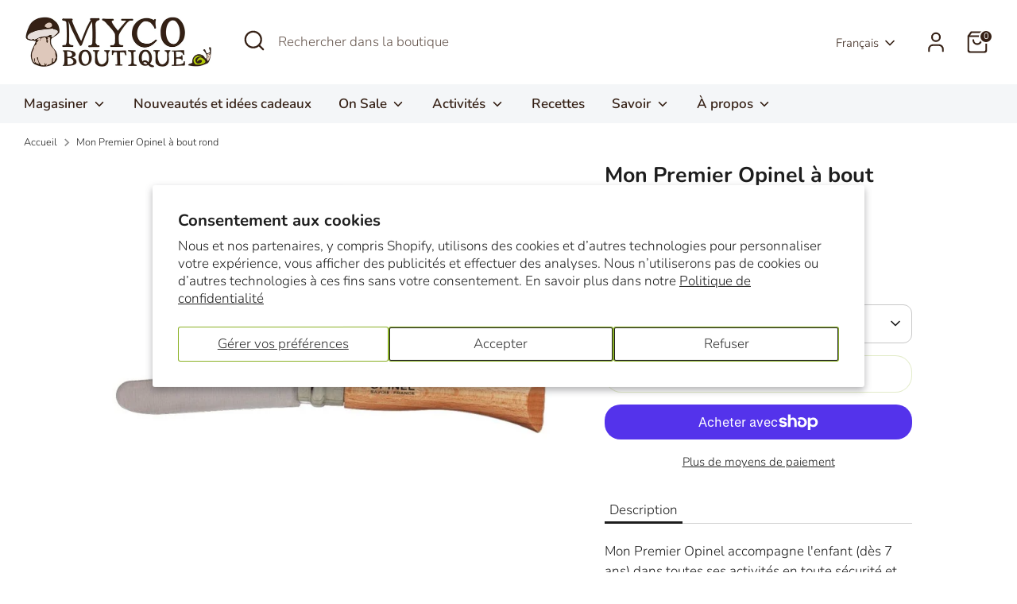

--- FILE ---
content_type: text/html; charset=utf-8
request_url: https://mycoboutique.com/fr/products/542-my-first-opinel-with-rounded-blade
body_size: 54589
content:
<!doctype html>
<html class="no-js supports-no-cookies" lang="fr">
<head>

<!-- Google Tag Manager -->
<script>(function(w,d,s,l,i){w[l]=w[l]||[];w[l].push({'gtm.start':
new Date().getTime(),event:'gtm.js'});var f=d.getElementsByTagName(s)[0],
j=d.createElement(s),dl=l!='dataLayer'?'&l='+l:'';j.async=true;j.src=
'https://www.googletagmanager.com/gtm.js?id='+i+dl;f.parentNode.insertBefore(j,f);
})(window,document,'script','dataLayer','GTM-PS8CMG8R');</script>
<!-- End Google Tag Manager -->
  
  <!-- Boost 6.2.0 -->
  <meta charset="utf-8" />
<meta name="viewport" content="width=device-width,initial-scale=1.0" />
<meta http-equiv="X-UA-Compatible" content="IE=edge">

<link rel="preconnect" href="https://cdn.shopify.com" crossorigin>
<link rel="preconnect" href="https://fonts.shopify.com" crossorigin>
<link rel="preconnect" href="https://monorail-edge.shopifysvc.com"><link rel="preload" as="font" href="//mycoboutique.com/cdn/fonts/nunito/nunito_n3.c1d7c2242f5519d084eafc479d7cc132bcc8c480.woff2" type="font/woff2" crossorigin><link rel="preload" as="font" href="//mycoboutique.com/cdn/fonts/nunito/nunito_n6.1a6c50dce2e2b3b0d31e02dbd9146b5064bea503.woff2" type="font/woff2" crossorigin><link rel="preload" as="font" href="//mycoboutique.com/cdn/fonts/nunito/nunito_n7.37cf9b8cf43b3322f7e6e13ad2aad62ab5dc9109.woff2" type="font/woff2" crossorigin><link rel="preload" as="font" href="//mycoboutique.com/cdn/fonts/nunito/nunito_n6.1a6c50dce2e2b3b0d31e02dbd9146b5064bea503.woff2" type="font/woff2" crossorigin><link rel="preload" href="//mycoboutique.com/cdn/shop/t/20/assets/vendor.min.js?v=67207134794593361361713529543" as="script">
<link rel="preload" href="//mycoboutique.com/cdn/shop/t/20/assets/theme.js?v=37635234530088704831713529543" as="script"><link rel="canonical" href="https://mycoboutique.com/fr/products/542-my-first-opinel-with-rounded-blade" /><link rel="icon" href="//mycoboutique.com/cdn/shop/files/Mycoboutique_logo_clipped_rev_1.png?crop=center&height=48&v=1615321831&width=48" type="image/png"><meta name="description" content="Mon Premier Opinel accompagne l&#39;enfant (dès 7 ans) dans toutes ses activités en toute sécurité et lui fait découvrir les joies de la nature et du petit bricolage. Robuste et simple d&#39;utilisation, il est le complice idéal pour partir en randonnée, pique-niquer, tartiner, bricoler, ciseler du papier, tailler du bois, cou">

  
  <title>
    Mon Premier Opinel à bout rond
    
    
    
      &ndash; Mycoboutique
    
  </title>

  <meta property="og:site_name" content="Mycoboutique">
<meta property="og:url" content="https://mycoboutique.com/fr/products/542-my-first-opinel-with-rounded-blade">
<meta property="og:title" content="Mon Premier Opinel à bout rond">
<meta property="og:type" content="product">
<meta property="og:description" content="Mon Premier Opinel accompagne l&#39;enfant (dès 7 ans) dans toutes ses activités en toute sécurité et lui fait découvrir les joies de la nature et du petit bricolage. Robuste et simple d&#39;utilisation, il est le complice idéal pour partir en randonnée, pique-niquer, tartiner, bricoler, ciseler du papier, tailler du bois, cou"><meta property="og:image" content="http://mycoboutique.com/cdn/shop/products/854_1244_opinel_bout_rond_hetre_1200x1200.jpg?v=1631475377">
  <meta property="og:image:secure_url" content="https://mycoboutique.com/cdn/shop/products/854_1244_opinel_bout_rond_hetre_1200x1200.jpg?v=1631475377">
  <meta property="og:image:width" content="1000">
  <meta property="og:image:height" content="1000"><meta property="og:price:amount" content="30.50">
  <meta property="og:price:currency" content="CAD"><meta name="twitter:card" content="summary_large_image">
<meta name="twitter:title" content="Mon Premier Opinel à bout rond">
<meta name="twitter:description" content="Mon Premier Opinel accompagne l&#39;enfant (dès 7 ans) dans toutes ses activités en toute sécurité et lui fait découvrir les joies de la nature et du petit bricolage. Robuste et simple d&#39;utilisation, il est le complice idéal pour partir en randonnée, pique-niquer, tartiner, bricoler, ciseler du papier, tailler du bois, cou">

<style>
    @font-face {
  font-family: Nunito;
  font-weight: 600;
  font-style: normal;
  font-display: fallback;
  src: url("//mycoboutique.com/cdn/fonts/nunito/nunito_n6.1a6c50dce2e2b3b0d31e02dbd9146b5064bea503.woff2") format("woff2"),
       url("//mycoboutique.com/cdn/fonts/nunito/nunito_n6.6b124f3eac46044b98c99f2feb057208e260962f.woff") format("woff");
}

    @font-face {
  font-family: Nunito;
  font-weight: 700;
  font-style: normal;
  font-display: fallback;
  src: url("//mycoboutique.com/cdn/fonts/nunito/nunito_n7.37cf9b8cf43b3322f7e6e13ad2aad62ab5dc9109.woff2") format("woff2"),
       url("//mycoboutique.com/cdn/fonts/nunito/nunito_n7.45cfcfadc6630011252d54d5f5a2c7c98f60d5de.woff") format("woff");
}

    @font-face {
  font-family: Nunito;
  font-weight: 300;
  font-style: normal;
  font-display: fallback;
  src: url("//mycoboutique.com/cdn/fonts/nunito/nunito_n3.c1d7c2242f5519d084eafc479d7cc132bcc8c480.woff2") format("woff2"),
       url("//mycoboutique.com/cdn/fonts/nunito/nunito_n3.d543cae3671591d99f8b7ed9ea9ca8387fc73b09.woff") format("woff");
}

    @font-face {
  font-family: Nunito;
  font-weight: 400;
  font-style: normal;
  font-display: fallback;
  src: url("//mycoboutique.com/cdn/fonts/nunito/nunito_n4.fc49103dc396b42cae9460289072d384b6c6eb63.woff2") format("woff2"),
       url("//mycoboutique.com/cdn/fonts/nunito/nunito_n4.5d26d13beeac3116db2479e64986cdeea4c8fbdd.woff") format("woff");
}

    @font-face {
  font-family: Nunito;
  font-weight: 300;
  font-style: italic;
  font-display: fallback;
  src: url("//mycoboutique.com/cdn/fonts/nunito/nunito_i3.11db3ddffd5485d801b7a5d8a24c3b0e446751f1.woff2") format("woff2"),
       url("//mycoboutique.com/cdn/fonts/nunito/nunito_i3.7f37c552f86f3fb4c0aae0353840b033f9f464a0.woff") format("woff");
}

    @font-face {
  font-family: Nunito;
  font-weight: 400;
  font-style: italic;
  font-display: fallback;
  src: url("//mycoboutique.com/cdn/fonts/nunito/nunito_i4.fd53bf99043ab6c570187ed42d1b49192135de96.woff2") format("woff2"),
       url("//mycoboutique.com/cdn/fonts/nunito/nunito_i4.cb3876a003a73aaae5363bb3e3e99d45ec598cc6.woff") format("woff");
}

    @font-face {
  font-family: Nunito;
  font-weight: 600;
  font-style: normal;
  font-display: fallback;
  src: url("//mycoboutique.com/cdn/fonts/nunito/nunito_n6.1a6c50dce2e2b3b0d31e02dbd9146b5064bea503.woff2") format("woff2"),
       url("//mycoboutique.com/cdn/fonts/nunito/nunito_n6.6b124f3eac46044b98c99f2feb057208e260962f.woff") format("woff");
}

  </style>

  <link href="//mycoboutique.com/cdn/shop/t/20/assets/styles.css?v=184013894608057679711759333780" rel="stylesheet" type="text/css" media="all" />
<script>
    document.documentElement.className = document.documentElement.className.replace('no-js', 'js');
    window.theme = window.theme || {};
    window.slate = window.slate || {};
    theme.moneyFormatWithCodeForProductsPreference = "{{amount}}$";
    theme.moneyFormatWithCodeForCartPreference = "{{amount}}$ CAD";
    theme.moneyFormat = "{{amount}}$";
    theme.strings = {
      addToCart: "Ajouter au panier",
      unavailable: "Non disponible",
      addressError: "Vous ne trouvez pas cette adresse",
      addressNoResults: "Aucun résultat pour cette adresse",
      addressQueryLimit: "Vous avez dépassé la limite de Google utilisation de l'API. Envisager la mise à niveau à un \u003ca href=\"https:\/\/developers.google.com\/maps\/premium\/usage-limits\"\u003erégime spécial\u003c\/a\u003e.",
      authError: "Il y avait un problème authentifier votre compte Google Maps.",
      addingToCart: "Ajout en cours",
      addedToCart: "Ajouté",
      productPreorder: "Pré-commander",
      addedToCartPopupTitle: "Ajouté:",
      addedToCartPopupItems: "Quantité",
      addedToCartPopupSubtotal: "Sous-total",
      addedToCartPopupGoToCart: "Procéder au paiement",
      cartTermsNotChecked: "Vous devez accepter les termes et conditions avant de continuer.",
      searchLoading: "le bourrage",
      searchMoreResults: "Afficher tous les résultats",
      searchNoResults: "Aucun résultat",
      priceFrom: "À partir de",
      quantityTooHigh: "Vous ne pouvez en avoir que [[ quantity ]] dans votre panier",
      onSale: "En solde",
      soldOut: "Épuisé",
      in_stock: "En stock",
      low_stock: "Stock limité",
      only_x_left: "[[ quantity ]] en stock",
      single_unit_available: "1 exemplaire disponible",
      x_units_available: "[[ quantity ]] exemplaires disponibles",
      unitPriceSeparator: " \/ ",
      close: "Fermer",
      cart_shipping_calculator_hide_calculator: "Masquer le calculateur d\u0026#39;expédition",
      cart_shipping_calculator_title: "Obtenir des estimations d\u0026#39;expédition",
      cart_general_hide_note: "Masquer les instructions pour le vendeur",
      cart_general_show_note: "Ajouter des instructions pour le vendeur",
      previous: "Précédente",
      next: "Suivante"
    };
    theme.routes = {
      account_login_url: '/fr/account/login',
      account_register_url: '/fr/account/register',
      account_addresses_url: '/fr/account/addresses',
      search_url: '/fr/search',
      cart_url: '/fr/cart',
      cart_add_url: '/fr/cart/add',
      cart_change_url: '/fr/cart/change',
      product_recommendations_url: '/fr/recommendations/products'
    };
    theme.settings = {
      dynamicQtyOpts: true,
      saleLabelEnabled: true,
      soldLabelEnabled: true,
      onAddToCart: "ajax"
    };
  </script><script>
  const boostSDAssetFileURL = "\/\/mycoboutique.com\/cdn\/shop\/t\/20\/assets\/boost_sd_assets_file_url.gif?v=4473";
  window.boostSDAssetFileURL = boostSDAssetFileURL;

  if (window.boostSDAppConfig) {
    window.boostSDAppConfig.generalSettings.custom_js_asset_url = "//mycoboutique.com/cdn/shop/t/20/assets/boost-sd-custom.js?v=102391285456018333631729221501";
    window.boostSDAppConfig.generalSettings.custom_css_asset_url = "//mycoboutique.com/cdn/shop/t/20/assets/boost-sd-custom.css?v=45412050561732691971738891053";
  }

  
</script>

    <script>window.performance && window.performance.mark && window.performance.mark('shopify.content_for_header.start');</script><meta name="facebook-domain-verification" content="tf6kjg28dmgl0qrdi5kylj32jxrzrw">
<meta name="google-site-verification" content="Pka4zjKLFc38r8_OFdKYxsmc8LT-1yOM7nK5jcyPaBg">
<meta id="shopify-digital-wallet" name="shopify-digital-wallet" content="/44198264992/digital_wallets/dialog">
<meta name="shopify-checkout-api-token" content="4223fd44b515dec5dc09457e4b57a774">
<link rel="alternate" hreflang="x-default" href="https://mycoboutique.com/products/542-my-first-opinel-with-rounded-blade">
<link rel="alternate" hreflang="en" href="https://mycoboutique.com/products/542-my-first-opinel-with-rounded-blade">
<link rel="alternate" hreflang="fr" href="https://mycoboutique.com/fr/products/542-my-first-opinel-with-rounded-blade">
<link rel="alternate" type="application/json+oembed" href="https://mycoboutique.com/fr/products/542-my-first-opinel-with-rounded-blade.oembed">
<script async="async" src="/checkouts/internal/preloads.js?locale=fr-CA"></script>
<link rel="preconnect" href="https://shop.app" crossorigin="anonymous">
<script async="async" src="https://shop.app/checkouts/internal/preloads.js?locale=fr-CA&shop_id=44198264992" crossorigin="anonymous"></script>
<script id="apple-pay-shop-capabilities" type="application/json">{"shopId":44198264992,"countryCode":"CA","currencyCode":"CAD","merchantCapabilities":["supports3DS"],"merchantId":"gid:\/\/shopify\/Shop\/44198264992","merchantName":"Mycoboutique","requiredBillingContactFields":["postalAddress","email","phone"],"requiredShippingContactFields":["postalAddress","email","phone"],"shippingType":"shipping","supportedNetworks":["visa","masterCard","discover","interac"],"total":{"type":"pending","label":"Mycoboutique","amount":"1.00"},"shopifyPaymentsEnabled":true,"supportsSubscriptions":true}</script>
<script id="shopify-features" type="application/json">{"accessToken":"4223fd44b515dec5dc09457e4b57a774","betas":["rich-media-storefront-analytics"],"domain":"mycoboutique.com","predictiveSearch":true,"shopId":44198264992,"locale":"fr"}</script>
<script>var Shopify = Shopify || {};
Shopify.shop = "myco-boutique.myshopify.com";
Shopify.locale = "fr";
Shopify.currency = {"active":"CAD","rate":"1.0"};
Shopify.country = "CA";
Shopify.theme = {"name":"Boost - Nouvelle Version - 19-04-24","id":135176716448,"schema_name":"Boost","schema_version":"6.2.0","theme_store_id":863,"role":"main"};
Shopify.theme.handle = "null";
Shopify.theme.style = {"id":null,"handle":null};
Shopify.cdnHost = "mycoboutique.com/cdn";
Shopify.routes = Shopify.routes || {};
Shopify.routes.root = "/fr/";</script>
<script type="module">!function(o){(o.Shopify=o.Shopify||{}).modules=!0}(window);</script>
<script>!function(o){function n(){var o=[];function n(){o.push(Array.prototype.slice.apply(arguments))}return n.q=o,n}var t=o.Shopify=o.Shopify||{};t.loadFeatures=n(),t.autoloadFeatures=n()}(window);</script>
<script>
  window.ShopifyPay = window.ShopifyPay || {};
  window.ShopifyPay.apiHost = "shop.app\/pay";
  window.ShopifyPay.redirectState = null;
</script>
<script id="shop-js-analytics" type="application/json">{"pageType":"product"}</script>
<script defer="defer" async type="module" src="//mycoboutique.com/cdn/shopifycloud/shop-js/modules/v2/client.init-shop-cart-sync_BcDpqI9l.fr.esm.js"></script>
<script defer="defer" async type="module" src="//mycoboutique.com/cdn/shopifycloud/shop-js/modules/v2/chunk.common_a1Rf5Dlz.esm.js"></script>
<script defer="defer" async type="module" src="//mycoboutique.com/cdn/shopifycloud/shop-js/modules/v2/chunk.modal_Djra7sW9.esm.js"></script>
<script type="module">
  await import("//mycoboutique.com/cdn/shopifycloud/shop-js/modules/v2/client.init-shop-cart-sync_BcDpqI9l.fr.esm.js");
await import("//mycoboutique.com/cdn/shopifycloud/shop-js/modules/v2/chunk.common_a1Rf5Dlz.esm.js");
await import("//mycoboutique.com/cdn/shopifycloud/shop-js/modules/v2/chunk.modal_Djra7sW9.esm.js");

  window.Shopify.SignInWithShop?.initShopCartSync?.({"fedCMEnabled":true,"windoidEnabled":true});

</script>
<script>
  window.Shopify = window.Shopify || {};
  if (!window.Shopify.featureAssets) window.Shopify.featureAssets = {};
  window.Shopify.featureAssets['shop-js'] = {"shop-cart-sync":["modules/v2/client.shop-cart-sync_BLrx53Hf.fr.esm.js","modules/v2/chunk.common_a1Rf5Dlz.esm.js","modules/v2/chunk.modal_Djra7sW9.esm.js"],"init-fed-cm":["modules/v2/client.init-fed-cm_C8SUwJ8U.fr.esm.js","modules/v2/chunk.common_a1Rf5Dlz.esm.js","modules/v2/chunk.modal_Djra7sW9.esm.js"],"shop-cash-offers":["modules/v2/client.shop-cash-offers_BBp_MjBM.fr.esm.js","modules/v2/chunk.common_a1Rf5Dlz.esm.js","modules/v2/chunk.modal_Djra7sW9.esm.js"],"shop-login-button":["modules/v2/client.shop-login-button_Dw6kG_iO.fr.esm.js","modules/v2/chunk.common_a1Rf5Dlz.esm.js","modules/v2/chunk.modal_Djra7sW9.esm.js"],"pay-button":["modules/v2/client.pay-button_BJDaAh68.fr.esm.js","modules/v2/chunk.common_a1Rf5Dlz.esm.js","modules/v2/chunk.modal_Djra7sW9.esm.js"],"shop-button":["modules/v2/client.shop-button_DBWL94V3.fr.esm.js","modules/v2/chunk.common_a1Rf5Dlz.esm.js","modules/v2/chunk.modal_Djra7sW9.esm.js"],"avatar":["modules/v2/client.avatar_BTnouDA3.fr.esm.js"],"init-windoid":["modules/v2/client.init-windoid_77FSIiws.fr.esm.js","modules/v2/chunk.common_a1Rf5Dlz.esm.js","modules/v2/chunk.modal_Djra7sW9.esm.js"],"init-shop-for-new-customer-accounts":["modules/v2/client.init-shop-for-new-customer-accounts_QoC3RJm9.fr.esm.js","modules/v2/client.shop-login-button_Dw6kG_iO.fr.esm.js","modules/v2/chunk.common_a1Rf5Dlz.esm.js","modules/v2/chunk.modal_Djra7sW9.esm.js"],"init-shop-email-lookup-coordinator":["modules/v2/client.init-shop-email-lookup-coordinator_D4ioGzPw.fr.esm.js","modules/v2/chunk.common_a1Rf5Dlz.esm.js","modules/v2/chunk.modal_Djra7sW9.esm.js"],"init-shop-cart-sync":["modules/v2/client.init-shop-cart-sync_BcDpqI9l.fr.esm.js","modules/v2/chunk.common_a1Rf5Dlz.esm.js","modules/v2/chunk.modal_Djra7sW9.esm.js"],"shop-toast-manager":["modules/v2/client.shop-toast-manager_B-eIbpHW.fr.esm.js","modules/v2/chunk.common_a1Rf5Dlz.esm.js","modules/v2/chunk.modal_Djra7sW9.esm.js"],"init-customer-accounts":["modules/v2/client.init-customer-accounts_BcBSUbIK.fr.esm.js","modules/v2/client.shop-login-button_Dw6kG_iO.fr.esm.js","modules/v2/chunk.common_a1Rf5Dlz.esm.js","modules/v2/chunk.modal_Djra7sW9.esm.js"],"init-customer-accounts-sign-up":["modules/v2/client.init-customer-accounts-sign-up_DvG__VHD.fr.esm.js","modules/v2/client.shop-login-button_Dw6kG_iO.fr.esm.js","modules/v2/chunk.common_a1Rf5Dlz.esm.js","modules/v2/chunk.modal_Djra7sW9.esm.js"],"shop-follow-button":["modules/v2/client.shop-follow-button_Dnx6fDH9.fr.esm.js","modules/v2/chunk.common_a1Rf5Dlz.esm.js","modules/v2/chunk.modal_Djra7sW9.esm.js"],"checkout-modal":["modules/v2/client.checkout-modal_BDH3MUqJ.fr.esm.js","modules/v2/chunk.common_a1Rf5Dlz.esm.js","modules/v2/chunk.modal_Djra7sW9.esm.js"],"shop-login":["modules/v2/client.shop-login_CV9Paj8R.fr.esm.js","modules/v2/chunk.common_a1Rf5Dlz.esm.js","modules/v2/chunk.modal_Djra7sW9.esm.js"],"lead-capture":["modules/v2/client.lead-capture_DGQOTB4e.fr.esm.js","modules/v2/chunk.common_a1Rf5Dlz.esm.js","modules/v2/chunk.modal_Djra7sW9.esm.js"],"payment-terms":["modules/v2/client.payment-terms_BQYK7nq4.fr.esm.js","modules/v2/chunk.common_a1Rf5Dlz.esm.js","modules/v2/chunk.modal_Djra7sW9.esm.js"]};
</script>
<script id="__st">var __st={"a":44198264992,"offset":-18000,"reqid":"31668f89-b084-4d6a-a43f-5cc34575527f-1769309013","pageurl":"mycoboutique.com\/fr\/products\/542-my-first-opinel-with-rounded-blade","u":"c8078a6a0bed","p":"product","rtyp":"product","rid":5973319319712};</script>
<script>window.ShopifyPaypalV4VisibilityTracking = true;</script>
<script id="captcha-bootstrap">!function(){'use strict';const t='contact',e='account',n='new_comment',o=[[t,t],['blogs',n],['comments',n],[t,'customer']],c=[[e,'customer_login'],[e,'guest_login'],[e,'recover_customer_password'],[e,'create_customer']],r=t=>t.map((([t,e])=>`form[action*='/${t}']:not([data-nocaptcha='true']) input[name='form_type'][value='${e}']`)).join(','),a=t=>()=>t?[...document.querySelectorAll(t)].map((t=>t.form)):[];function s(){const t=[...o],e=r(t);return a(e)}const i='password',u='form_key',d=['recaptcha-v3-token','g-recaptcha-response','h-captcha-response',i],f=()=>{try{return window.sessionStorage}catch{return}},m='__shopify_v',_=t=>t.elements[u];function p(t,e,n=!1){try{const o=window.sessionStorage,c=JSON.parse(o.getItem(e)),{data:r}=function(t){const{data:e,action:n}=t;return t[m]||n?{data:e,action:n}:{data:t,action:n}}(c);for(const[e,n]of Object.entries(r))t.elements[e]&&(t.elements[e].value=n);n&&o.removeItem(e)}catch(o){console.error('form repopulation failed',{error:o})}}const l='form_type',E='cptcha';function T(t){t.dataset[E]=!0}const w=window,h=w.document,L='Shopify',v='ce_forms',y='captcha';let A=!1;((t,e)=>{const n=(g='f06e6c50-85a8-45c8-87d0-21a2b65856fe',I='https://cdn.shopify.com/shopifycloud/storefront-forms-hcaptcha/ce_storefront_forms_captcha_hcaptcha.v1.5.2.iife.js',D={infoText:'Protégé par hCaptcha',privacyText:'Confidentialité',termsText:'Conditions'},(t,e,n)=>{const o=w[L][v],c=o.bindForm;if(c)return c(t,g,e,D).then(n);var r;o.q.push([[t,g,e,D],n]),r=I,A||(h.body.append(Object.assign(h.createElement('script'),{id:'captcha-provider',async:!0,src:r})),A=!0)});var g,I,D;w[L]=w[L]||{},w[L][v]=w[L][v]||{},w[L][v].q=[],w[L][y]=w[L][y]||{},w[L][y].protect=function(t,e){n(t,void 0,e),T(t)},Object.freeze(w[L][y]),function(t,e,n,w,h,L){const[v,y,A,g]=function(t,e,n){const i=e?o:[],u=t?c:[],d=[...i,...u],f=r(d),m=r(i),_=r(d.filter((([t,e])=>n.includes(e))));return[a(f),a(m),a(_),s()]}(w,h,L),I=t=>{const e=t.target;return e instanceof HTMLFormElement?e:e&&e.form},D=t=>v().includes(t);t.addEventListener('submit',(t=>{const e=I(t);if(!e)return;const n=D(e)&&!e.dataset.hcaptchaBound&&!e.dataset.recaptchaBound,o=_(e),c=g().includes(e)&&(!o||!o.value);(n||c)&&t.preventDefault(),c&&!n&&(function(t){try{if(!f())return;!function(t){const e=f();if(!e)return;const n=_(t);if(!n)return;const o=n.value;o&&e.removeItem(o)}(t);const e=Array.from(Array(32),(()=>Math.random().toString(36)[2])).join('');!function(t,e){_(t)||t.append(Object.assign(document.createElement('input'),{type:'hidden',name:u})),t.elements[u].value=e}(t,e),function(t,e){const n=f();if(!n)return;const o=[...t.querySelectorAll(`input[type='${i}']`)].map((({name:t})=>t)),c=[...d,...o],r={};for(const[a,s]of new FormData(t).entries())c.includes(a)||(r[a]=s);n.setItem(e,JSON.stringify({[m]:1,action:t.action,data:r}))}(t,e)}catch(e){console.error('failed to persist form',e)}}(e),e.submit())}));const S=(t,e)=>{t&&!t.dataset[E]&&(n(t,e.some((e=>e===t))),T(t))};for(const o of['focusin','change'])t.addEventListener(o,(t=>{const e=I(t);D(e)&&S(e,y())}));const B=e.get('form_key'),M=e.get(l),P=B&&M;t.addEventListener('DOMContentLoaded',(()=>{const t=y();if(P)for(const e of t)e.elements[l].value===M&&p(e,B);[...new Set([...A(),...v().filter((t=>'true'===t.dataset.shopifyCaptcha))])].forEach((e=>S(e,t)))}))}(h,new URLSearchParams(w.location.search),n,t,e,['guest_login'])})(!0,!0)}();</script>
<script integrity="sha256-4kQ18oKyAcykRKYeNunJcIwy7WH5gtpwJnB7kiuLZ1E=" data-source-attribution="shopify.loadfeatures" defer="defer" src="//mycoboutique.com/cdn/shopifycloud/storefront/assets/storefront/load_feature-a0a9edcb.js" crossorigin="anonymous"></script>
<script crossorigin="anonymous" defer="defer" src="//mycoboutique.com/cdn/shopifycloud/storefront/assets/shopify_pay/storefront-65b4c6d7.js?v=20250812"></script>
<script data-source-attribution="shopify.dynamic_checkout.dynamic.init">var Shopify=Shopify||{};Shopify.PaymentButton=Shopify.PaymentButton||{isStorefrontPortableWallets:!0,init:function(){window.Shopify.PaymentButton.init=function(){};var t=document.createElement("script");t.src="https://mycoboutique.com/cdn/shopifycloud/portable-wallets/latest/portable-wallets.fr.js",t.type="module",document.head.appendChild(t)}};
</script>
<script data-source-attribution="shopify.dynamic_checkout.buyer_consent">
  function portableWalletsHideBuyerConsent(e){var t=document.getElementById("shopify-buyer-consent"),n=document.getElementById("shopify-subscription-policy-button");t&&n&&(t.classList.add("hidden"),t.setAttribute("aria-hidden","true"),n.removeEventListener("click",e))}function portableWalletsShowBuyerConsent(e){var t=document.getElementById("shopify-buyer-consent"),n=document.getElementById("shopify-subscription-policy-button");t&&n&&(t.classList.remove("hidden"),t.removeAttribute("aria-hidden"),n.addEventListener("click",e))}window.Shopify?.PaymentButton&&(window.Shopify.PaymentButton.hideBuyerConsent=portableWalletsHideBuyerConsent,window.Shopify.PaymentButton.showBuyerConsent=portableWalletsShowBuyerConsent);
</script>
<script>
  function portableWalletsCleanup(e){e&&e.src&&console.error("Failed to load portable wallets script "+e.src);var t=document.querySelectorAll("shopify-accelerated-checkout .shopify-payment-button__skeleton, shopify-accelerated-checkout-cart .wallet-cart-button__skeleton"),e=document.getElementById("shopify-buyer-consent");for(let e=0;e<t.length;e++)t[e].remove();e&&e.remove()}function portableWalletsNotLoadedAsModule(e){e instanceof ErrorEvent&&"string"==typeof e.message&&e.message.includes("import.meta")&&"string"==typeof e.filename&&e.filename.includes("portable-wallets")&&(window.removeEventListener("error",portableWalletsNotLoadedAsModule),window.Shopify.PaymentButton.failedToLoad=e,"loading"===document.readyState?document.addEventListener("DOMContentLoaded",window.Shopify.PaymentButton.init):window.Shopify.PaymentButton.init())}window.addEventListener("error",portableWalletsNotLoadedAsModule);
</script>

<script type="module" src="https://mycoboutique.com/cdn/shopifycloud/portable-wallets/latest/portable-wallets.fr.js" onError="portableWalletsCleanup(this)" crossorigin="anonymous"></script>
<script nomodule>
  document.addEventListener("DOMContentLoaded", portableWalletsCleanup);
</script>

<script id='scb4127' type='text/javascript' async='' src='https://mycoboutique.com/cdn/shopifycloud/privacy-banner/storefront-banner.js'></script><link id="shopify-accelerated-checkout-styles" rel="stylesheet" media="screen" href="https://mycoboutique.com/cdn/shopifycloud/portable-wallets/latest/accelerated-checkout-backwards-compat.css" crossorigin="anonymous">
<style id="shopify-accelerated-checkout-cart">
        #shopify-buyer-consent {
  margin-top: 1em;
  display: inline-block;
  width: 100%;
}

#shopify-buyer-consent.hidden {
  display: none;
}

#shopify-subscription-policy-button {
  background: none;
  border: none;
  padding: 0;
  text-decoration: underline;
  font-size: inherit;
  cursor: pointer;
}

#shopify-subscription-policy-button::before {
  box-shadow: none;
}

      </style>
<script id="sections-script" data-sections="product-recommendations" defer="defer" src="//mycoboutique.com/cdn/shop/t/20/compiled_assets/scripts.js?v=4473"></script>
<script>window.performance && window.performance.mark && window.performance.mark('shopify.content_for_header.end');</script>
<!-- BEGIN app block: shopify://apps/langify/blocks/langify/b50c2edb-8c63-4e36-9e7c-a7fdd62ddb8f --><!-- BEGIN app snippet: ly-switcher-factory -->




<style>
  .ly-switcher-wrapper.ly-hide, .ly-recommendation.ly-hide, .ly-recommendation .ly-submit-btn {
    display: none !important;
  }

  #ly-switcher-factory-template {
    display: none;
  }.ly-languages-switcher ul > li[key="en"] {
        order: 1 !important;
      }
      .ly-popup-modal .ly-popup-modal-content ul > li[key="en"],
      .ly-languages-switcher.ly-links a[data-language-code="en"] {
        order: 1 !important;
      }.ly-languages-switcher ul > li[key="fr"] {
        order: 2 !important;
      }
      .ly-popup-modal .ly-popup-modal-content ul > li[key="fr"],
      .ly-languages-switcher.ly-links a[data-language-code="fr"] {
        order: 2 !important;
      }
      .ly-breakpoint-1 { display: none; }
      @media (min-width:0px) and (max-width: 999px ) {
        .ly-breakpoint-1 { display: flex; }

        .ly-recommendation .ly-banner-content, 
        .ly-recommendation .ly-popup-modal-content {
          font-size: 14px !important;
          color: #000 !important;
          background: #fff !important;
          border-radius: 0px !important;
          border-width: 0px !important;
          border-color: #000 !important;
        }
        .ly-recommendation-form button[type="submit"] {
          font-size: 14px !important;
          color: #fff !important;
          background: #999 !important;
        }
      }
      .ly-breakpoint-2 { display: none; }
      @media (min-width:1000px)  {
        .ly-breakpoint-2 { display: flex; }

        .ly-recommendation .ly-banner-content, 
        .ly-recommendation .ly-popup-modal-content {
          font-size: 14px !important;
          color: #000 !important;
          background: #fff !important;
          border-radius: 0px !important;
          border-width: 0px !important;
          border-color: #000 !important;
        }
        .ly-recommendation-form button[type="submit"] {
          font-size: 14px !important;
          color: #fff !important;
          background: #999 !important;
        }
      }


  
</style>


<template id="ly-switcher-factory-template">
<div data-breakpoint="0" class="ly-switcher-wrapper ly-breakpoint-1 fixed bottom_right ly-hide" style="font-size: 14px; margin: 0px 0px; "><div data-dropup="false" onclick="langify.switcher.toggleSwitcherOpen(this)" class="ly-languages-switcher ly-custom-dropdown-switcher ly-bright-theme" style=" margin: 0px 0px;">
          <span role="button" tabindex="0" aria-label="Selected language: français" aria-expanded="false" aria-controls="languagesSwitcherList-1" class="ly-custom-dropdown-current" style="background: #fff; color: #000;  border-style: solid; border-width: 0px; border-radius: 0px; border-color: #000;  padding: 0px 0px;"><i class="ly-icon ly-flag-icon ly-flag-icon-fr fr "></i><span class="ly-custom-dropdown-current-inner ly-custom-dropdown-current-inner-text">français
</span>
<div aria-hidden="true" class="ly-arrow ly-arrow-black stroke" style="vertical-align: middle; width: 14.0px; height: 14.0px;">
        <svg xmlns="http://www.w3.org/2000/svg" viewBox="0 0 14.0 14.0" height="14.0px" width="14.0px" style="position: absolute;">
          <path d="M1 4.5 L7.0 10.5 L13.0 4.5" fill="transparent" stroke="#000" stroke-width="1px"/>
        </svg>
      </div>
          </span>
          <ul id="languagesSwitcherList-1" role="list" class="ly-custom-dropdown-list ly-is-open ly-bright-theme" style="background: #fff; color: #000;  border-style: solid; border-width: 0px; border-radius: 0px; border-color: #000;"><li key="en" style="color: #000;  margin: 0px 0px; padding: 0px 0px;" tabindex="-1">
                  <a class="ly-custom-dropdown-list-element ly-languages-switcher-link ly-bright-theme"
                    href="#"
                      data-language-code="en" 
                    
                    data-ly-locked="true" rel="nofollow"><i class="ly-icon ly-flag-icon ly-flag-icon-en"></i><span class="ly-custom-dropdown-list-element-right">anglais</span></a>
                </li><li key="fr" style="color: #000;  margin: 0px 0px; padding: 0px 0px;" tabindex="-1">
                  <a class="ly-custom-dropdown-list-element ly-languages-switcher-link ly-bright-theme"
                    href="#"
                      data-language-code="fr" 
                    
                    data-ly-locked="true" rel="nofollow"><i class="ly-icon ly-flag-icon ly-flag-icon-fr"></i><span class="ly-custom-dropdown-list-element-right">français</span></a>
                </li></ul>
        </div></div>

<div data-breakpoint="1000" class="ly-switcher-wrapper ly-breakpoint-2 fixed bottom_right ly-hide" style="font-size: 14px; margin: 0px 0px; "></div>
<div class="ly-recommendation ly-hide"><div class="ly-banner bottom">        
        <div class="ly-banner-content" style="background: #fff; border-radius: 0px; border-width: 0px; border-color: #000; border-style: solid; font-size: 14px;">
          <strong>[[recommendation]]</strong> <form class="ly-recommendation-form" action="" method="GET" data-ly-locked="true" aria-hidden="true">
        <span class="ly-recommendation-selectors" >
<div data-breakpoint="1000" class="ly-switcher-wrapper ly-breakpoint-2 fixed bottom_right ly-hide" style="font-size: 14px; margin: 0px 0px; "></div></span>
        <button type="submit" style="font-size: 14px; background-color: #999; color: #fff; border: none; padding: 0.2em 0.5em;">
          [[button]]
        </button>
      </form>
          <a href="#" class="ly-close" onclick="langify.recommendation.toggleOpen(this)" rel="nofollow"><span class="inner"></span></a>
        </div>		  
      </div></div></template><link rel="preload stylesheet" href="https://cdn.shopify.com/extensions/019a5e5e-a484-720d-b1ab-d37a963e7bba/extension-langify-79/assets/langify-flags.css" as="style" media="print" onload="this.media='all'; this.onload=null;"><!-- END app snippet -->

<script>
  var langify = window.langify || {};
  var customContents = {};
  var customContents_image = {};
  var langifySettingsOverwrites = {};
  var defaultSettings = {
    debug: false,               // BOOL : Enable/disable console logs
    observe: true,              // BOOL : Enable/disable the entire mutation observer (off switch)
    observeLinks: false,
    observeImages: true,
    observeCustomContents: true,
    maxMutations: 5,
    timeout: 100,               // INT : Milliseconds to wait after a mutation, before the next mutation event will be allowed for the element
    linksBlacklist: [],
    usePlaceholderMatching: false
  };

  if(langify.settings) { 
    langifySettingsOverwrites = Object.assign({}, langify.settings);
    langify.settings = Object.assign(defaultSettings, langify.settings); 
  } else { 
    langify.settings = defaultSettings; 
  }langify.settings = Object.assign(langify.settings, {"debug":false,"lazyload":false,"observe":true,"observeLinks":true,"observeImages":true,"observeCustomContents":true,"linksBlacklist":[],"loadJquery":false,"nonStrict":true,"languageInCartAttribute":false}, langifySettingsOverwrites);
  

  langify.settings.theme = {"debug":false,"lazyload":false,"observe":true,"observeLinks":true,"observeImages":true,"observeCustomContents":true,"linksBlacklist":[],"loadJquery":false,"nonStrict":true,"languageInCartAttribute":false};
  langify.settings.switcher = {"customCSS":"","languageDetection":false,"languageDetectionDefault":"en","enableDefaultLanguage":false,"breakpoints":[{"key":0,"label":"0px","config":{"type":"custom","corner":"bottom_right","position":"fixed","show_flags":true,"rectangle_icons":true,"square_icons":false,"round_icons":false,"show_label":true,"show_custom_name":true,"show_name":false,"show_iso_code":false,"is_dark":false,"is_transparent":false,"is_dropup":false,"arrow_size":100,"arrow_width":1,"arrow_filled":false,"h_space":0,"v_space":0,"h_item_space":0,"v_item_space":0,"h_item_padding":0,"v_item_padding":0,"text_color":"#000","link_color":"#000","arrow_color":"#000","bg_color":"#fff","border_color":"#000","border_width":0,"border_radius":0,"fontsize":14,"recommendation_fontsize":14,"recommendation_border_width":0,"recommendation_border_radius":0,"recommendation_text_color":"#000","recommendation_link_color":"#000","recommendation_button_bg_color":"#999","recommendation_button_text_color":"#fff","recommendation_bg_color":"#fff","recommendation_border_color":"#000","currency_switcher_enabled":false,"show_currency_selector":false,"show_country_selector_inside_popup":false,"show_currency_selector_inside_popup":false,"country_switcher_enabled":false,"country_switcher_format":"[[country_name]] ([[country_currency_code]] [[country_currency_symbol]])","popup_switcher_type":"links_list","popup_show_world_icon":false,"switcherLabel":"show_custom_name","switcherIcons":"rectangle_icons"}},{"key":1000,"label":"1000px","config":{"type":"none","corner":"bottom_right","position":"fixed","show_flags":true,"rectangle_icons":true,"square_icons":false,"round_icons":false,"show_label":true,"show_custom_name":true,"show_name":false,"show_iso_code":false,"is_dark":false,"is_transparent":false,"is_dropup":false,"arrow_size":100,"arrow_width":1,"arrow_filled":false,"h_space":0,"v_space":0,"h_item_space":0,"v_item_space":0,"h_item_padding":0,"v_item_padding":0,"text_color":"#000","link_color":"#000","arrow_color":"#000","bg_color":"#fff","border_color":"#000","border_width":0,"border_radius":0,"fontsize":14,"recommendation_fontsize":14,"recommendation_border_width":0,"recommendation_border_radius":0,"recommendation_text_color":"#000","recommendation_link_color":"#000","recommendation_button_bg_color":"#999","recommendation_button_text_color":"#fff","recommendation_bg_color":"#fff","recommendation_border_color":"#000","currency_switcher_enabled":false,"show_currency_selector":false,"show_country_selector_inside_popup":false,"show_currency_selector_inside_popup":false,"country_switcher_enabled":false,"country_switcher_format":"[[country_name]] ([[country_currency_code]] [[country_currency_symbol]])","popup_switcher_type":"links_list","popup_show_world_icon":false,"switcherLabel":"show_custom_name","switcherIcons":"rectangle_icons","recommendation_banner_corner":"bottom"}}],"languages":[{"iso_code":"en","country_code":null,"currency_code":null,"root_url":"\/","name":"English","primary":true,"domain":"mycoboutique.com","published":true,"custom_name":false},{"iso_code":"fr","country_code":null,"currency_code":null,"root_url":"\/fr","name":"French","primary":false,"domain":false,"published":true,"custom_name":false}],"recommendation_enabled":true,"recommendation_type":"banner","recommendation_switcher_key":1000,"recommendation_strings":{},"recommendation":{"recommendation_backdrop_show":true,"recommendation_corner":"center_center","recommendation_banner_corner":"bottom","recommendation_fontsize":14,"recommendation_border_width":0,"recommendation_border_radius":0,"recommendation_text_color":"#000","recommendation_link_color":"#000","recommendation_button_bg_color":"#999","recommendation_button_text_color":"#fff","recommendation_bg_color":"#fff","recommendation_border_color":"#000"}};
  if(langify.settings.switcher === null) {
    langify.settings.switcher = {};
  }
  langify.settings.switcher.customIcons = null;

  langify.locale = langify.locale || {
    country_code: "CA",
    language_code: "fr",
    currency_code: null,
    primary: false,
    iso_code: "fr",
    root_url: "\/fr",
    language_id: "ly137315",
    shop_url: "https:\/\/mycoboutique.com",
    domain_feature_enabled: null,
    languages: [{
        iso_code: "en",
        root_url: "\/",
        domain: null,
      },{
        iso_code: "fr",
        root_url: "\/fr",
        domain: null,
      },]
  };

  langify.localization = {
    available_countries: ["Afghanistan","Afrique du Sud","Albanie","Algérie","Allemagne","Andorre","Angola","Anguilla","Antigua-et-Barbuda","Arabie saoudite","Argentine","Arménie","Aruba","Australie","Autriche","Azerbaïdjan","Bahamas","Bahreïn","Bangladesh","Barbade","Belgique","Belize","Bénin","Bermudes","Bhoutan","Biélorussie","Bolivie","Bosnie-Herzégovine","Botswana","Brésil","Brunei","Bulgarie","Burkina Faso","Burundi","Cambodge","Cameroun","Canada","Cap-Vert","Chili","Chine","Chypre","Colombie","Comores","Congo-Brazzaville","Congo-Kinshasa","Corée du Sud","Costa Rica","Côte d’Ivoire","Croatie","Curaçao","Danemark","Djibouti","Dominique","Égypte","Émirats arabes unis","Équateur","Érythrée","Espagne","Estonie","Eswatini","État de la Cité du Vatican","États-Unis","Éthiopie","Fidji","Finlande","France","Gabon","Gambie","Géorgie","Géorgie du Sud-et-les Îles Sandwich du Sud","Ghana","Gibraltar","Grèce","Grenade","Groenland","Guadeloupe","Guatemala","Guernesey","Guinée","Guinée équatoriale","Guinée-Bissau","Guyana","Guyane française","Haïti","Honduras","Hongrie","Île Christmas","Île Norfolk","Île de Man","Île de l’Ascension","Îles Åland","Îles Caïmans","Îles Cocos","Îles Cook","Îles Féroé","Îles Malouines","Îles Pitcairn","Îles Salomon","Îles Turques-et-Caïques","Îles Vierges britanniques","Îles mineures éloignées des États-Unis","Inde","Indonésie","Irak","Irlande","Islande","Israël","Italie","Jamaïque","Japon","Jersey","Jordanie","Kazakhstan","Kenya","Kirghizstan","Kiribati","Kosovo","Koweït","La Réunion","Laos","Lesotho","Lettonie","Liban","Liberia","Libye","Liechtenstein","Lituanie","Luxembourg","Macédoine du Nord","Madagascar","Malaisie","Malawi","Maldives","Mali","Malte","Maroc","Martinique","Maurice","Mauritanie","Mayotte","Mexique","Moldavie","Monaco","Mongolie","Monténégro","Montserrat","Mozambique","Myanmar (Birmanie)","Namibie","Nauru","Népal","Nicaragua","Niger","Nigeria","Niue","Norvège","Nouvelle-Calédonie","Nouvelle-Zélande","Oman","Ouganda","Ouzbékistan","Pakistan","Panama","Papouasie-Nouvelle-Guinée","Paraguay","Pays-Bas","Pays-Bas caribéens","Pérou","Philippines","Pologne","Polynésie française","Portugal","Qatar","R.A.S. chinoise de Hong Kong","R.A.S. chinoise de Macao","République centrafricaine","République dominicaine","Roumanie","Royaume-Uni","Russie","Rwanda","Sahara occidental","Saint-Barthélemy","Saint-Christophe-et-Niévès","Saint-Marin","Saint-Martin","Saint-Martin (partie néerlandaise)","Saint-Pierre-et-Miquelon","Saint-Vincent-et-les Grenadines","Sainte-Hélène","Sainte-Lucie","Salvador","Samoa","Sao Tomé-et-Principe","Sénégal","Serbie","Seychelles","Sierra Leone","Singapour","Slovaquie","Slovénie","Somalie","Soudan","Soudan du Sud","Sri Lanka","Suède","Suisse","Suriname","Svalbard et Jan Mayen","Tadjikistan","Taïwan","Tanzanie","Tchad","Tchéquie","Terres australes françaises","Territoire britannique de l’océan Indien","Territoires palestiniens","Thaïlande","Timor oriental","Togo","Tokelau","Tonga","Trinité-et-Tobago","Tristan da Cunha","Tunisie","Turkménistan","Turquie","Tuvalu","Ukraine","Uruguay","Vanuatu","Venezuela","Viêt Nam","Wallis-et-Futuna","Yémen","Zambie","Zimbabwe"],
    available_languages: [{"shop_locale":{"locale":"en","enabled":true,"primary":true,"published":true}},{"shop_locale":{"locale":"fr","enabled":true,"primary":false,"published":true}}],
    country: "Canada",
    language: {"shop_locale":{"locale":"fr","enabled":true,"primary":false,"published":true}},
    market: {
      handle: "ca",
      id: 3389063328,
      metafields: {"error":"json not allowed for this object"},
    }
  };

  // Disable link correction ALWAYS on languages with mapped domains
  
  if(langify.locale.root_url == '/') {
    langify.settings.observeLinks = false;
  }


  function extractImageObject(val) {
  if (!val || val === '') return false;

  // Handle src-sets (e.g., "image_600x600.jpg 1x, image_1200x1200.jpg 2x")
  if (val.search(/([0-9]+w?h?x?,)/gi) > -1) {
    val = val.split(/([0-9]+w?h?x?,)/gi)[0];
  }

  const hostBegin = val.indexOf('//') !== -1 ? val.indexOf('//') : 0;
  const hostEnd = val.lastIndexOf('/') + 1;
  const host = val.substring(hostBegin, hostEnd);
  let afterHost = val.substring(hostEnd);

  // Remove query/hash fragments
  afterHost = afterHost.split('#')[0].split('?')[0];

  // Extract name before any Shopify modifiers or file extension
  // e.g., "photo_600x600_crop_center@2x.jpg" → "photo"
  const name = afterHost.replace(
    /(_[0-9]+x[0-9]*|_{width}x|_{size})?(_crop_(top|center|bottom|left|right))?(@[0-9]*x)?(\.progressive)?(\.(png\.jpg|jpe?g|png|gif|webp))?$/i,
    ''
  );

  // Extract file extension (if any)
  let type = '';
  const match = afterHost.match(/\.(png\.jpg|jpe?g|png|gif|webp)$/i);
  if (match) {
    type = match[1].replace('png.jpg', 'jpg'); // fix weird double-extension cases
  }

  // Clean file name with extension or suffixes normalized
  const file = afterHost.replace(
    /(_[0-9]+x[0-9]*|_{width}x|_{size})?(_crop_(top|center|bottom|left|right))?(@[0-9]*x)?(\.progressive)?(\.(png\.jpg|jpe?g|png|gif|webp))?$/i,
    type ? '.' + type : ''
  );

  return { host, name, type, file };
}



  /* Custom Contents Section*/
  var customContents = {};

customContents["Popular suggestions"
          .toLowerCase()
          .trim()
          .replace(/\s+/g, " ")] = 'Suggestions populaires';
customContents["Products"
          .toLowerCase()
          .trim()
          .replace(/\s+/g, " ")] = 'Produits';
customContents["https:\/\/mycoboutique.com\/policies\/refund-policy"
          .toLowerCase()
          .trim()
          .replace(/\s+/g, " ")] = 'https://mycoboutique.com/fr/policies/refund-policy';
customContents["https:\/\/mycoboutique.com\/policies\/shipping-policy"
          .toLowerCase()
          .trim()
          .replace(/\s+/g, " ")] = 'https://mycoboutique.com/fr/policies/shipping-policy';
customContents["Our partners and we use cookies and other technologies to enhance your experience, measure performance, and tailor marketing. Details in our"
          .toLowerCase()
          .trim()
          .replace(/\s+/g, " ")] = 'Nos partenaires et nous‑même utilisons des cookies et d’autres technologies pour améliorer votre expérience, mesurer les performances et adapter le marketing. Détails dans notre';
customContents["Category"
          .toLowerCase()
          .trim()
          .replace(/\s+/g, " ")] = 'Catégorie';
customContents["Latest additions"
          .toLowerCase()
          .trim()
          .replace(/\s+/g, " ")] = 'Nouveautés';
customContents["Gift Ideas"
          .toLowerCase()
          .trim()
          .replace(/\s+/g, " ")] = 'Idées cadeaux';
customContents["We respect your privacy."
          .toLowerCase()
          .trim()
          .replace(/\s+/g, " ")] = 'Nous respectons votre vie privée.';
customContents["Our partners and we use cookies and other technologies to enhance your experience, measure performance, and personalize marketing. Details can be found in our"
          .toLowerCase()
          .trim()
          .replace(/\s+/g, " ")] = 'Nos partenaires et nous utilisons des cookies et d\'autres technologies pour améliorer votre expérience, mesurer les performances et personnaliser le marketing. Les détails peuvent être trouvés dans notre';
customContents["Privacy Policy"
          .toLowerCase()
          .trim()
          .replace(/\s+/g, " ")] = 'Politique de confidentialité';
customContents["Main categories"
          .toLowerCase()
          .trim()
          .replace(/\s+/g, " ")] = 'Catégories principales';
customContents["News"
          .toLowerCase()
          .trim()
          .replace(/\s+/g, " ")] = 'Nouvelles';
customContents["Grocery"
          .toLowerCase()
          .trim()
          .replace(/\s+/g, " ")] = 'Épicerie';
customContents["Magnifier"
          .toLowerCase()
          .trim()
          .replace(/\s+/g, " ")] = 'Loupe';
customContents["Weight"
          .toLowerCase()
          .trim()
          .replace(/\s+/g, " ")] = 'Poids';
customContents["English"
          .toLowerCase()
          .trim()
          .replace(/\s+/g, " ")] = 'Anglais';
customContents["French"
          .toLowerCase()
          .trim()
          .replace(/\s+/g, " ")] = 'Français';

  // Images Section
  

  

  

  

  

  

  

  

  

  

  

  

  

</script><link rel="preload stylesheet" href="https://cdn.shopify.com/extensions/019a5e5e-a484-720d-b1ab-d37a963e7bba/extension-langify-79/assets/langify-lib.css" as="style" media="print" onload="this.media='all'; this.onload=null;"><!-- END app block --><!-- BEGIN app block: shopify://apps/seowill-redirects/blocks/brokenlink-404/cc7b1996-e567-42d0-8862-356092041863 -->
<script type="text/javascript">
    !function(t){var e={};function r(n){if(e[n])return e[n].exports;var o=e[n]={i:n,l:!1,exports:{}};return t[n].call(o.exports,o,o.exports,r),o.l=!0,o.exports}r.m=t,r.c=e,r.d=function(t,e,n){r.o(t,e)||Object.defineProperty(t,e,{enumerable:!0,get:n})},r.r=function(t){"undefined"!==typeof Symbol&&Symbol.toStringTag&&Object.defineProperty(t,Symbol.toStringTag,{value:"Module"}),Object.defineProperty(t,"__esModule",{value:!0})},r.t=function(t,e){if(1&e&&(t=r(t)),8&e)return t;if(4&e&&"object"===typeof t&&t&&t.__esModule)return t;var n=Object.create(null);if(r.r(n),Object.defineProperty(n,"default",{enumerable:!0,value:t}),2&e&&"string"!=typeof t)for(var o in t)r.d(n,o,function(e){return t[e]}.bind(null,o));return n},r.n=function(t){var e=t&&t.__esModule?function(){return t.default}:function(){return t};return r.d(e,"a",e),e},r.o=function(t,e){return Object.prototype.hasOwnProperty.call(t,e)},r.p="",r(r.s=11)}([function(t,e,r){"use strict";var n=r(2),o=Object.prototype.toString;function i(t){return"[object Array]"===o.call(t)}function a(t){return"undefined"===typeof t}function u(t){return null!==t&&"object"===typeof t}function s(t){return"[object Function]"===o.call(t)}function c(t,e){if(null!==t&&"undefined"!==typeof t)if("object"!==typeof t&&(t=[t]),i(t))for(var r=0,n=t.length;r<n;r++)e.call(null,t[r],r,t);else for(var o in t)Object.prototype.hasOwnProperty.call(t,o)&&e.call(null,t[o],o,t)}t.exports={isArray:i,isArrayBuffer:function(t){return"[object ArrayBuffer]"===o.call(t)},isBuffer:function(t){return null!==t&&!a(t)&&null!==t.constructor&&!a(t.constructor)&&"function"===typeof t.constructor.isBuffer&&t.constructor.isBuffer(t)},isFormData:function(t){return"undefined"!==typeof FormData&&t instanceof FormData},isArrayBufferView:function(t){return"undefined"!==typeof ArrayBuffer&&ArrayBuffer.isView?ArrayBuffer.isView(t):t&&t.buffer&&t.buffer instanceof ArrayBuffer},isString:function(t){return"string"===typeof t},isNumber:function(t){return"number"===typeof t},isObject:u,isUndefined:a,isDate:function(t){return"[object Date]"===o.call(t)},isFile:function(t){return"[object File]"===o.call(t)},isBlob:function(t){return"[object Blob]"===o.call(t)},isFunction:s,isStream:function(t){return u(t)&&s(t.pipe)},isURLSearchParams:function(t){return"undefined"!==typeof URLSearchParams&&t instanceof URLSearchParams},isStandardBrowserEnv:function(){return("undefined"===typeof navigator||"ReactNative"!==navigator.product&&"NativeScript"!==navigator.product&&"NS"!==navigator.product)&&("undefined"!==typeof window&&"undefined"!==typeof document)},forEach:c,merge:function t(){var e={};function r(r,n){"object"===typeof e[n]&&"object"===typeof r?e[n]=t(e[n],r):e[n]=r}for(var n=0,o=arguments.length;n<o;n++)c(arguments[n],r);return e},deepMerge:function t(){var e={};function r(r,n){"object"===typeof e[n]&&"object"===typeof r?e[n]=t(e[n],r):e[n]="object"===typeof r?t({},r):r}for(var n=0,o=arguments.length;n<o;n++)c(arguments[n],r);return e},extend:function(t,e,r){return c(e,(function(e,o){t[o]=r&&"function"===typeof e?n(e,r):e})),t},trim:function(t){return t.replace(/^\s*/,"").replace(/\s*$/,"")}}},function(t,e,r){t.exports=r(12)},function(t,e,r){"use strict";t.exports=function(t,e){return function(){for(var r=new Array(arguments.length),n=0;n<r.length;n++)r[n]=arguments[n];return t.apply(e,r)}}},function(t,e,r){"use strict";var n=r(0);function o(t){return encodeURIComponent(t).replace(/%40/gi,"@").replace(/%3A/gi,":").replace(/%24/g,"$").replace(/%2C/gi,",").replace(/%20/g,"+").replace(/%5B/gi,"[").replace(/%5D/gi,"]")}t.exports=function(t,e,r){if(!e)return t;var i;if(r)i=r(e);else if(n.isURLSearchParams(e))i=e.toString();else{var a=[];n.forEach(e,(function(t,e){null!==t&&"undefined"!==typeof t&&(n.isArray(t)?e+="[]":t=[t],n.forEach(t,(function(t){n.isDate(t)?t=t.toISOString():n.isObject(t)&&(t=JSON.stringify(t)),a.push(o(e)+"="+o(t))})))})),i=a.join("&")}if(i){var u=t.indexOf("#");-1!==u&&(t=t.slice(0,u)),t+=(-1===t.indexOf("?")?"?":"&")+i}return t}},function(t,e,r){"use strict";t.exports=function(t){return!(!t||!t.__CANCEL__)}},function(t,e,r){"use strict";(function(e){var n=r(0),o=r(19),i={"Content-Type":"application/x-www-form-urlencoded"};function a(t,e){!n.isUndefined(t)&&n.isUndefined(t["Content-Type"])&&(t["Content-Type"]=e)}var u={adapter:function(){var t;return("undefined"!==typeof XMLHttpRequest||"undefined"!==typeof e&&"[object process]"===Object.prototype.toString.call(e))&&(t=r(6)),t}(),transformRequest:[function(t,e){return o(e,"Accept"),o(e,"Content-Type"),n.isFormData(t)||n.isArrayBuffer(t)||n.isBuffer(t)||n.isStream(t)||n.isFile(t)||n.isBlob(t)?t:n.isArrayBufferView(t)?t.buffer:n.isURLSearchParams(t)?(a(e,"application/x-www-form-urlencoded;charset=utf-8"),t.toString()):n.isObject(t)?(a(e,"application/json;charset=utf-8"),JSON.stringify(t)):t}],transformResponse:[function(t){if("string"===typeof t)try{t=JSON.parse(t)}catch(e){}return t}],timeout:0,xsrfCookieName:"XSRF-TOKEN",xsrfHeaderName:"X-XSRF-TOKEN",maxContentLength:-1,validateStatus:function(t){return t>=200&&t<300},headers:{common:{Accept:"application/json, text/plain, */*"}}};n.forEach(["delete","get","head"],(function(t){u.headers[t]={}})),n.forEach(["post","put","patch"],(function(t){u.headers[t]=n.merge(i)})),t.exports=u}).call(this,r(18))},function(t,e,r){"use strict";var n=r(0),o=r(20),i=r(3),a=r(22),u=r(25),s=r(26),c=r(7);t.exports=function(t){return new Promise((function(e,f){var l=t.data,p=t.headers;n.isFormData(l)&&delete p["Content-Type"];var h=new XMLHttpRequest;if(t.auth){var d=t.auth.username||"",m=t.auth.password||"";p.Authorization="Basic "+btoa(d+":"+m)}var y=a(t.baseURL,t.url);if(h.open(t.method.toUpperCase(),i(y,t.params,t.paramsSerializer),!0),h.timeout=t.timeout,h.onreadystatechange=function(){if(h&&4===h.readyState&&(0!==h.status||h.responseURL&&0===h.responseURL.indexOf("file:"))){var r="getAllResponseHeaders"in h?u(h.getAllResponseHeaders()):null,n={data:t.responseType&&"text"!==t.responseType?h.response:h.responseText,status:h.status,statusText:h.statusText,headers:r,config:t,request:h};o(e,f,n),h=null}},h.onabort=function(){h&&(f(c("Request aborted",t,"ECONNABORTED",h)),h=null)},h.onerror=function(){f(c("Network Error",t,null,h)),h=null},h.ontimeout=function(){var e="timeout of "+t.timeout+"ms exceeded";t.timeoutErrorMessage&&(e=t.timeoutErrorMessage),f(c(e,t,"ECONNABORTED",h)),h=null},n.isStandardBrowserEnv()){var v=r(27),g=(t.withCredentials||s(y))&&t.xsrfCookieName?v.read(t.xsrfCookieName):void 0;g&&(p[t.xsrfHeaderName]=g)}if("setRequestHeader"in h&&n.forEach(p,(function(t,e){"undefined"===typeof l&&"content-type"===e.toLowerCase()?delete p[e]:h.setRequestHeader(e,t)})),n.isUndefined(t.withCredentials)||(h.withCredentials=!!t.withCredentials),t.responseType)try{h.responseType=t.responseType}catch(w){if("json"!==t.responseType)throw w}"function"===typeof t.onDownloadProgress&&h.addEventListener("progress",t.onDownloadProgress),"function"===typeof t.onUploadProgress&&h.upload&&h.upload.addEventListener("progress",t.onUploadProgress),t.cancelToken&&t.cancelToken.promise.then((function(t){h&&(h.abort(),f(t),h=null)})),void 0===l&&(l=null),h.send(l)}))}},function(t,e,r){"use strict";var n=r(21);t.exports=function(t,e,r,o,i){var a=new Error(t);return n(a,e,r,o,i)}},function(t,e,r){"use strict";var n=r(0);t.exports=function(t,e){e=e||{};var r={},o=["url","method","params","data"],i=["headers","auth","proxy"],a=["baseURL","url","transformRequest","transformResponse","paramsSerializer","timeout","withCredentials","adapter","responseType","xsrfCookieName","xsrfHeaderName","onUploadProgress","onDownloadProgress","maxContentLength","validateStatus","maxRedirects","httpAgent","httpsAgent","cancelToken","socketPath"];n.forEach(o,(function(t){"undefined"!==typeof e[t]&&(r[t]=e[t])})),n.forEach(i,(function(o){n.isObject(e[o])?r[o]=n.deepMerge(t[o],e[o]):"undefined"!==typeof e[o]?r[o]=e[o]:n.isObject(t[o])?r[o]=n.deepMerge(t[o]):"undefined"!==typeof t[o]&&(r[o]=t[o])})),n.forEach(a,(function(n){"undefined"!==typeof e[n]?r[n]=e[n]:"undefined"!==typeof t[n]&&(r[n]=t[n])}));var u=o.concat(i).concat(a),s=Object.keys(e).filter((function(t){return-1===u.indexOf(t)}));return n.forEach(s,(function(n){"undefined"!==typeof e[n]?r[n]=e[n]:"undefined"!==typeof t[n]&&(r[n]=t[n])})),r}},function(t,e,r){"use strict";function n(t){this.message=t}n.prototype.toString=function(){return"Cancel"+(this.message?": "+this.message:"")},n.prototype.__CANCEL__=!0,t.exports=n},function(t,e,r){t.exports=r(13)},function(t,e,r){t.exports=r(30)},function(t,e,r){var n=function(t){"use strict";var e=Object.prototype,r=e.hasOwnProperty,n="function"===typeof Symbol?Symbol:{},o=n.iterator||"@@iterator",i=n.asyncIterator||"@@asyncIterator",a=n.toStringTag||"@@toStringTag";function u(t,e,r){return Object.defineProperty(t,e,{value:r,enumerable:!0,configurable:!0,writable:!0}),t[e]}try{u({},"")}catch(S){u=function(t,e,r){return t[e]=r}}function s(t,e,r,n){var o=e&&e.prototype instanceof l?e:l,i=Object.create(o.prototype),a=new L(n||[]);return i._invoke=function(t,e,r){var n="suspendedStart";return function(o,i){if("executing"===n)throw new Error("Generator is already running");if("completed"===n){if("throw"===o)throw i;return j()}for(r.method=o,r.arg=i;;){var a=r.delegate;if(a){var u=x(a,r);if(u){if(u===f)continue;return u}}if("next"===r.method)r.sent=r._sent=r.arg;else if("throw"===r.method){if("suspendedStart"===n)throw n="completed",r.arg;r.dispatchException(r.arg)}else"return"===r.method&&r.abrupt("return",r.arg);n="executing";var s=c(t,e,r);if("normal"===s.type){if(n=r.done?"completed":"suspendedYield",s.arg===f)continue;return{value:s.arg,done:r.done}}"throw"===s.type&&(n="completed",r.method="throw",r.arg=s.arg)}}}(t,r,a),i}function c(t,e,r){try{return{type:"normal",arg:t.call(e,r)}}catch(S){return{type:"throw",arg:S}}}t.wrap=s;var f={};function l(){}function p(){}function h(){}var d={};d[o]=function(){return this};var m=Object.getPrototypeOf,y=m&&m(m(T([])));y&&y!==e&&r.call(y,o)&&(d=y);var v=h.prototype=l.prototype=Object.create(d);function g(t){["next","throw","return"].forEach((function(e){u(t,e,(function(t){return this._invoke(e,t)}))}))}function w(t,e){var n;this._invoke=function(o,i){function a(){return new e((function(n,a){!function n(o,i,a,u){var s=c(t[o],t,i);if("throw"!==s.type){var f=s.arg,l=f.value;return l&&"object"===typeof l&&r.call(l,"__await")?e.resolve(l.__await).then((function(t){n("next",t,a,u)}),(function(t){n("throw",t,a,u)})):e.resolve(l).then((function(t){f.value=t,a(f)}),(function(t){return n("throw",t,a,u)}))}u(s.arg)}(o,i,n,a)}))}return n=n?n.then(a,a):a()}}function x(t,e){var r=t.iterator[e.method];if(void 0===r){if(e.delegate=null,"throw"===e.method){if(t.iterator.return&&(e.method="return",e.arg=void 0,x(t,e),"throw"===e.method))return f;e.method="throw",e.arg=new TypeError("The iterator does not provide a 'throw' method")}return f}var n=c(r,t.iterator,e.arg);if("throw"===n.type)return e.method="throw",e.arg=n.arg,e.delegate=null,f;var o=n.arg;return o?o.done?(e[t.resultName]=o.value,e.next=t.nextLoc,"return"!==e.method&&(e.method="next",e.arg=void 0),e.delegate=null,f):o:(e.method="throw",e.arg=new TypeError("iterator result is not an object"),e.delegate=null,f)}function b(t){var e={tryLoc:t[0]};1 in t&&(e.catchLoc=t[1]),2 in t&&(e.finallyLoc=t[2],e.afterLoc=t[3]),this.tryEntries.push(e)}function E(t){var e=t.completion||{};e.type="normal",delete e.arg,t.completion=e}function L(t){this.tryEntries=[{tryLoc:"root"}],t.forEach(b,this),this.reset(!0)}function T(t){if(t){var e=t[o];if(e)return e.call(t);if("function"===typeof t.next)return t;if(!isNaN(t.length)){var n=-1,i=function e(){for(;++n<t.length;)if(r.call(t,n))return e.value=t[n],e.done=!1,e;return e.value=void 0,e.done=!0,e};return i.next=i}}return{next:j}}function j(){return{value:void 0,done:!0}}return p.prototype=v.constructor=h,h.constructor=p,p.displayName=u(h,a,"GeneratorFunction"),t.isGeneratorFunction=function(t){var e="function"===typeof t&&t.constructor;return!!e&&(e===p||"GeneratorFunction"===(e.displayName||e.name))},t.mark=function(t){return Object.setPrototypeOf?Object.setPrototypeOf(t,h):(t.__proto__=h,u(t,a,"GeneratorFunction")),t.prototype=Object.create(v),t},t.awrap=function(t){return{__await:t}},g(w.prototype),w.prototype[i]=function(){return this},t.AsyncIterator=w,t.async=function(e,r,n,o,i){void 0===i&&(i=Promise);var a=new w(s(e,r,n,o),i);return t.isGeneratorFunction(r)?a:a.next().then((function(t){return t.done?t.value:a.next()}))},g(v),u(v,a,"Generator"),v[o]=function(){return this},v.toString=function(){return"[object Generator]"},t.keys=function(t){var e=[];for(var r in t)e.push(r);return e.reverse(),function r(){for(;e.length;){var n=e.pop();if(n in t)return r.value=n,r.done=!1,r}return r.done=!0,r}},t.values=T,L.prototype={constructor:L,reset:function(t){if(this.prev=0,this.next=0,this.sent=this._sent=void 0,this.done=!1,this.delegate=null,this.method="next",this.arg=void 0,this.tryEntries.forEach(E),!t)for(var e in this)"t"===e.charAt(0)&&r.call(this,e)&&!isNaN(+e.slice(1))&&(this[e]=void 0)},stop:function(){this.done=!0;var t=this.tryEntries[0].completion;if("throw"===t.type)throw t.arg;return this.rval},dispatchException:function(t){if(this.done)throw t;var e=this;function n(r,n){return a.type="throw",a.arg=t,e.next=r,n&&(e.method="next",e.arg=void 0),!!n}for(var o=this.tryEntries.length-1;o>=0;--o){var i=this.tryEntries[o],a=i.completion;if("root"===i.tryLoc)return n("end");if(i.tryLoc<=this.prev){var u=r.call(i,"catchLoc"),s=r.call(i,"finallyLoc");if(u&&s){if(this.prev<i.catchLoc)return n(i.catchLoc,!0);if(this.prev<i.finallyLoc)return n(i.finallyLoc)}else if(u){if(this.prev<i.catchLoc)return n(i.catchLoc,!0)}else{if(!s)throw new Error("try statement without catch or finally");if(this.prev<i.finallyLoc)return n(i.finallyLoc)}}}},abrupt:function(t,e){for(var n=this.tryEntries.length-1;n>=0;--n){var o=this.tryEntries[n];if(o.tryLoc<=this.prev&&r.call(o,"finallyLoc")&&this.prev<o.finallyLoc){var i=o;break}}i&&("break"===t||"continue"===t)&&i.tryLoc<=e&&e<=i.finallyLoc&&(i=null);var a=i?i.completion:{};return a.type=t,a.arg=e,i?(this.method="next",this.next=i.finallyLoc,f):this.complete(a)},complete:function(t,e){if("throw"===t.type)throw t.arg;return"break"===t.type||"continue"===t.type?this.next=t.arg:"return"===t.type?(this.rval=this.arg=t.arg,this.method="return",this.next="end"):"normal"===t.type&&e&&(this.next=e),f},finish:function(t){for(var e=this.tryEntries.length-1;e>=0;--e){var r=this.tryEntries[e];if(r.finallyLoc===t)return this.complete(r.completion,r.afterLoc),E(r),f}},catch:function(t){for(var e=this.tryEntries.length-1;e>=0;--e){var r=this.tryEntries[e];if(r.tryLoc===t){var n=r.completion;if("throw"===n.type){var o=n.arg;E(r)}return o}}throw new Error("illegal catch attempt")},delegateYield:function(t,e,r){return this.delegate={iterator:T(t),resultName:e,nextLoc:r},"next"===this.method&&(this.arg=void 0),f}},t}(t.exports);try{regeneratorRuntime=n}catch(o){Function("r","regeneratorRuntime = r")(n)}},function(t,e,r){"use strict";var n=r(0),o=r(2),i=r(14),a=r(8);function u(t){var e=new i(t),r=o(i.prototype.request,e);return n.extend(r,i.prototype,e),n.extend(r,e),r}var s=u(r(5));s.Axios=i,s.create=function(t){return u(a(s.defaults,t))},s.Cancel=r(9),s.CancelToken=r(28),s.isCancel=r(4),s.all=function(t){return Promise.all(t)},s.spread=r(29),t.exports=s,t.exports.default=s},function(t,e,r){"use strict";var n=r(0),o=r(3),i=r(15),a=r(16),u=r(8);function s(t){this.defaults=t,this.interceptors={request:new i,response:new i}}s.prototype.request=function(t){"string"===typeof t?(t=arguments[1]||{}).url=arguments[0]:t=t||{},(t=u(this.defaults,t)).method?t.method=t.method.toLowerCase():this.defaults.method?t.method=this.defaults.method.toLowerCase():t.method="get";var e=[a,void 0],r=Promise.resolve(t);for(this.interceptors.request.forEach((function(t){e.unshift(t.fulfilled,t.rejected)})),this.interceptors.response.forEach((function(t){e.push(t.fulfilled,t.rejected)}));e.length;)r=r.then(e.shift(),e.shift());return r},s.prototype.getUri=function(t){return t=u(this.defaults,t),o(t.url,t.params,t.paramsSerializer).replace(/^\?/,"")},n.forEach(["delete","get","head","options"],(function(t){s.prototype[t]=function(e,r){return this.request(n.merge(r||{},{method:t,url:e}))}})),n.forEach(["post","put","patch"],(function(t){s.prototype[t]=function(e,r,o){return this.request(n.merge(o||{},{method:t,url:e,data:r}))}})),t.exports=s},function(t,e,r){"use strict";var n=r(0);function o(){this.handlers=[]}o.prototype.use=function(t,e){return this.handlers.push({fulfilled:t,rejected:e}),this.handlers.length-1},o.prototype.eject=function(t){this.handlers[t]&&(this.handlers[t]=null)},o.prototype.forEach=function(t){n.forEach(this.handlers,(function(e){null!==e&&t(e)}))},t.exports=o},function(t,e,r){"use strict";var n=r(0),o=r(17),i=r(4),a=r(5);function u(t){t.cancelToken&&t.cancelToken.throwIfRequested()}t.exports=function(t){return u(t),t.headers=t.headers||{},t.data=o(t.data,t.headers,t.transformRequest),t.headers=n.merge(t.headers.common||{},t.headers[t.method]||{},t.headers),n.forEach(["delete","get","head","post","put","patch","common"],(function(e){delete t.headers[e]})),(t.adapter||a.adapter)(t).then((function(e){return u(t),e.data=o(e.data,e.headers,t.transformResponse),e}),(function(e){return i(e)||(u(t),e&&e.response&&(e.response.data=o(e.response.data,e.response.headers,t.transformResponse))),Promise.reject(e)}))}},function(t,e,r){"use strict";var n=r(0);t.exports=function(t,e,r){return n.forEach(r,(function(r){t=r(t,e)})),t}},function(t,e){var r,n,o=t.exports={};function i(){throw new Error("setTimeout has not been defined")}function a(){throw new Error("clearTimeout has not been defined")}function u(t){if(r===setTimeout)return setTimeout(t,0);if((r===i||!r)&&setTimeout)return r=setTimeout,setTimeout(t,0);try{return r(t,0)}catch(e){try{return r.call(null,t,0)}catch(e){return r.call(this,t,0)}}}!function(){try{r="function"===typeof setTimeout?setTimeout:i}catch(t){r=i}try{n="function"===typeof clearTimeout?clearTimeout:a}catch(t){n=a}}();var s,c=[],f=!1,l=-1;function p(){f&&s&&(f=!1,s.length?c=s.concat(c):l=-1,c.length&&h())}function h(){if(!f){var t=u(p);f=!0;for(var e=c.length;e;){for(s=c,c=[];++l<e;)s&&s[l].run();l=-1,e=c.length}s=null,f=!1,function(t){if(n===clearTimeout)return clearTimeout(t);if((n===a||!n)&&clearTimeout)return n=clearTimeout,clearTimeout(t);try{n(t)}catch(e){try{return n.call(null,t)}catch(e){return n.call(this,t)}}}(t)}}function d(t,e){this.fun=t,this.array=e}function m(){}o.nextTick=function(t){var e=new Array(arguments.length-1);if(arguments.length>1)for(var r=1;r<arguments.length;r++)e[r-1]=arguments[r];c.push(new d(t,e)),1!==c.length||f||u(h)},d.prototype.run=function(){this.fun.apply(null,this.array)},o.title="browser",o.browser=!0,o.env={},o.argv=[],o.version="",o.versions={},o.on=m,o.addListener=m,o.once=m,o.off=m,o.removeListener=m,o.removeAllListeners=m,o.emit=m,o.prependListener=m,o.prependOnceListener=m,o.listeners=function(t){return[]},o.binding=function(t){throw new Error("process.binding is not supported")},o.cwd=function(){return"/"},o.chdir=function(t){throw new Error("process.chdir is not supported")},o.umask=function(){return 0}},function(t,e,r){"use strict";var n=r(0);t.exports=function(t,e){n.forEach(t,(function(r,n){n!==e&&n.toUpperCase()===e.toUpperCase()&&(t[e]=r,delete t[n])}))}},function(t,e,r){"use strict";var n=r(7);t.exports=function(t,e,r){var o=r.config.validateStatus;!o||o(r.status)?t(r):e(n("Request failed with status code "+r.status,r.config,null,r.request,r))}},function(t,e,r){"use strict";t.exports=function(t,e,r,n,o){return t.config=e,r&&(t.code=r),t.request=n,t.response=o,t.isAxiosError=!0,t.toJSON=function(){return{message:this.message,name:this.name,description:this.description,number:this.number,fileName:this.fileName,lineNumber:this.lineNumber,columnNumber:this.columnNumber,stack:this.stack,config:this.config,code:this.code}},t}},function(t,e,r){"use strict";var n=r(23),o=r(24);t.exports=function(t,e){return t&&!n(e)?o(t,e):e}},function(t,e,r){"use strict";t.exports=function(t){return/^([a-z][a-z\d\+\-\.]*:)?\/\//i.test(t)}},function(t,e,r){"use strict";t.exports=function(t,e){return e?t.replace(/\/+$/,"")+"/"+e.replace(/^\/+/,""):t}},function(t,e,r){"use strict";var n=r(0),o=["age","authorization","content-length","content-type","etag","expires","from","host","if-modified-since","if-unmodified-since","last-modified","location","max-forwards","proxy-authorization","referer","retry-after","user-agent"];t.exports=function(t){var e,r,i,a={};return t?(n.forEach(t.split("\n"),(function(t){if(i=t.indexOf(":"),e=n.trim(t.substr(0,i)).toLowerCase(),r=n.trim(t.substr(i+1)),e){if(a[e]&&o.indexOf(e)>=0)return;a[e]="set-cookie"===e?(a[e]?a[e]:[]).concat([r]):a[e]?a[e]+", "+r:r}})),a):a}},function(t,e,r){"use strict";var n=r(0);t.exports=n.isStandardBrowserEnv()?function(){var t,e=/(msie|trident)/i.test(navigator.userAgent),r=document.createElement("a");function o(t){var n=t;return e&&(r.setAttribute("href",n),n=r.href),r.setAttribute("href",n),{href:r.href,protocol:r.protocol?r.protocol.replace(/:$/,""):"",host:r.host,search:r.search?r.search.replace(/^\?/,""):"",hash:r.hash?r.hash.replace(/^#/,""):"",hostname:r.hostname,port:r.port,pathname:"/"===r.pathname.charAt(0)?r.pathname:"/"+r.pathname}}return t=o(window.location.href),function(e){var r=n.isString(e)?o(e):e;return r.protocol===t.protocol&&r.host===t.host}}():function(){return!0}},function(t,e,r){"use strict";var n=r(0);t.exports=n.isStandardBrowserEnv()?{write:function(t,e,r,o,i,a){var u=[];u.push(t+"="+encodeURIComponent(e)),n.isNumber(r)&&u.push("expires="+new Date(r).toGMTString()),n.isString(o)&&u.push("path="+o),n.isString(i)&&u.push("domain="+i),!0===a&&u.push("secure"),document.cookie=u.join("; ")},read:function(t){var e=document.cookie.match(new RegExp("(^|;\\s*)("+t+")=([^;]*)"));return e?decodeURIComponent(e[3]):null},remove:function(t){this.write(t,"",Date.now()-864e5)}}:{write:function(){},read:function(){return null},remove:function(){}}},function(t,e,r){"use strict";var n=r(9);function o(t){if("function"!==typeof t)throw new TypeError("executor must be a function.");var e;this.promise=new Promise((function(t){e=t}));var r=this;t((function(t){r.reason||(r.reason=new n(t),e(r.reason))}))}o.prototype.throwIfRequested=function(){if(this.reason)throw this.reason},o.source=function(){var t;return{token:new o((function(e){t=e})),cancel:t}},t.exports=o},function(t,e,r){"use strict";t.exports=function(t){return function(e){return t.apply(null,e)}}},function(t,e,r){"use strict";r.r(e);var n=r(1),o=r.n(n);function i(t,e,r,n,o,i,a){try{var u=t[i](a),s=u.value}catch(c){return void r(c)}u.done?e(s):Promise.resolve(s).then(n,o)}function a(t){return function(){var e=this,r=arguments;return new Promise((function(n,o){var a=t.apply(e,r);function u(t){i(a,n,o,u,s,"next",t)}function s(t){i(a,n,o,u,s,"throw",t)}u(void 0)}))}}var u=r(10),s=r.n(u);var c=function(t){return function(t){var e=arguments.length>1&&void 0!==arguments[1]?arguments[1]:{},r=arguments.length>2&&void 0!==arguments[2]?arguments[2]:"GET";return r=r.toUpperCase(),new Promise((function(n){var o;"GET"===r&&(o=s.a.get(t,{params:e})),o.then((function(t){n(t.data)}))}))}("https://api-brokenlinkmanager.seoant.com/api/v1/receive_id",t,"GET")};function f(){return(f=a(o.a.mark((function t(e,r,n){var i;return o.a.wrap((function(t){for(;;)switch(t.prev=t.next){case 0:return i={shop:e,code:r,gbaid:n},t.next=3,c(i);case 3:t.sent;case 4:case"end":return t.stop()}}),t)})))).apply(this,arguments)}var l=window.location.href;if(-1!=l.indexOf("gbaid")){var p=l.split("gbaid");if(void 0!=p[1]){var h=window.location.pathname+window.location.search;window.history.pushState({},0,h),function(t,e,r){f.apply(this,arguments)}("myco-boutique.myshopify.com","",p[1])}}}]);
</script><!-- END app block --><script src="https://cdn.shopify.com/extensions/019a5e5e-a484-720d-b1ab-d37a963e7bba/extension-langify-79/assets/langify-lib.js" type="text/javascript" defer="defer"></script>
<link href="https://monorail-edge.shopifysvc.com" rel="dns-prefetch">
<script>(function(){if ("sendBeacon" in navigator && "performance" in window) {try {var session_token_from_headers = performance.getEntriesByType('navigation')[0].serverTiming.find(x => x.name == '_s').description;} catch {var session_token_from_headers = undefined;}var session_cookie_matches = document.cookie.match(/_shopify_s=([^;]*)/);var session_token_from_cookie = session_cookie_matches && session_cookie_matches.length === 2 ? session_cookie_matches[1] : "";var session_token = session_token_from_headers || session_token_from_cookie || "";function handle_abandonment_event(e) {var entries = performance.getEntries().filter(function(entry) {return /monorail-edge.shopifysvc.com/.test(entry.name);});if (!window.abandonment_tracked && entries.length === 0) {window.abandonment_tracked = true;var currentMs = Date.now();var navigation_start = performance.timing.navigationStart;var payload = {shop_id: 44198264992,url: window.location.href,navigation_start,duration: currentMs - navigation_start,session_token,page_type: "product"};window.navigator.sendBeacon("https://monorail-edge.shopifysvc.com/v1/produce", JSON.stringify({schema_id: "online_store_buyer_site_abandonment/1.1",payload: payload,metadata: {event_created_at_ms: currentMs,event_sent_at_ms: currentMs}}));}}window.addEventListener('pagehide', handle_abandonment_event);}}());</script>
<script id="web-pixels-manager-setup">(function e(e,d,r,n,o){if(void 0===o&&(o={}),!Boolean(null===(a=null===(i=window.Shopify)||void 0===i?void 0:i.analytics)||void 0===a?void 0:a.replayQueue)){var i,a;window.Shopify=window.Shopify||{};var t=window.Shopify;t.analytics=t.analytics||{};var s=t.analytics;s.replayQueue=[],s.publish=function(e,d,r){return s.replayQueue.push([e,d,r]),!0};try{self.performance.mark("wpm:start")}catch(e){}var l=function(){var e={modern:/Edge?\/(1{2}[4-9]|1[2-9]\d|[2-9]\d{2}|\d{4,})\.\d+(\.\d+|)|Firefox\/(1{2}[4-9]|1[2-9]\d|[2-9]\d{2}|\d{4,})\.\d+(\.\d+|)|Chrom(ium|e)\/(9{2}|\d{3,})\.\d+(\.\d+|)|(Maci|X1{2}).+ Version\/(15\.\d+|(1[6-9]|[2-9]\d|\d{3,})\.\d+)([,.]\d+|)( \(\w+\)|)( Mobile\/\w+|) Safari\/|Chrome.+OPR\/(9{2}|\d{3,})\.\d+\.\d+|(CPU[ +]OS|iPhone[ +]OS|CPU[ +]iPhone|CPU IPhone OS|CPU iPad OS)[ +]+(15[._]\d+|(1[6-9]|[2-9]\d|\d{3,})[._]\d+)([._]\d+|)|Android:?[ /-](13[3-9]|1[4-9]\d|[2-9]\d{2}|\d{4,})(\.\d+|)(\.\d+|)|Android.+Firefox\/(13[5-9]|1[4-9]\d|[2-9]\d{2}|\d{4,})\.\d+(\.\d+|)|Android.+Chrom(ium|e)\/(13[3-9]|1[4-9]\d|[2-9]\d{2}|\d{4,})\.\d+(\.\d+|)|SamsungBrowser\/([2-9]\d|\d{3,})\.\d+/,legacy:/Edge?\/(1[6-9]|[2-9]\d|\d{3,})\.\d+(\.\d+|)|Firefox\/(5[4-9]|[6-9]\d|\d{3,})\.\d+(\.\d+|)|Chrom(ium|e)\/(5[1-9]|[6-9]\d|\d{3,})\.\d+(\.\d+|)([\d.]+$|.*Safari\/(?![\d.]+ Edge\/[\d.]+$))|(Maci|X1{2}).+ Version\/(10\.\d+|(1[1-9]|[2-9]\d|\d{3,})\.\d+)([,.]\d+|)( \(\w+\)|)( Mobile\/\w+|) Safari\/|Chrome.+OPR\/(3[89]|[4-9]\d|\d{3,})\.\d+\.\d+|(CPU[ +]OS|iPhone[ +]OS|CPU[ +]iPhone|CPU IPhone OS|CPU iPad OS)[ +]+(10[._]\d+|(1[1-9]|[2-9]\d|\d{3,})[._]\d+)([._]\d+|)|Android:?[ /-](13[3-9]|1[4-9]\d|[2-9]\d{2}|\d{4,})(\.\d+|)(\.\d+|)|Mobile Safari.+OPR\/([89]\d|\d{3,})\.\d+\.\d+|Android.+Firefox\/(13[5-9]|1[4-9]\d|[2-9]\d{2}|\d{4,})\.\d+(\.\d+|)|Android.+Chrom(ium|e)\/(13[3-9]|1[4-9]\d|[2-9]\d{2}|\d{4,})\.\d+(\.\d+|)|Android.+(UC? ?Browser|UCWEB|U3)[ /]?(15\.([5-9]|\d{2,})|(1[6-9]|[2-9]\d|\d{3,})\.\d+)\.\d+|SamsungBrowser\/(5\.\d+|([6-9]|\d{2,})\.\d+)|Android.+MQ{2}Browser\/(14(\.(9|\d{2,})|)|(1[5-9]|[2-9]\d|\d{3,})(\.\d+|))(\.\d+|)|K[Aa][Ii]OS\/(3\.\d+|([4-9]|\d{2,})\.\d+)(\.\d+|)/},d=e.modern,r=e.legacy,n=navigator.userAgent;return n.match(d)?"modern":n.match(r)?"legacy":"unknown"}(),u="modern"===l?"modern":"legacy",c=(null!=n?n:{modern:"",legacy:""})[u],f=function(e){return[e.baseUrl,"/wpm","/b",e.hashVersion,"modern"===e.buildTarget?"m":"l",".js"].join("")}({baseUrl:d,hashVersion:r,buildTarget:u}),m=function(e){var d=e.version,r=e.bundleTarget,n=e.surface,o=e.pageUrl,i=e.monorailEndpoint;return{emit:function(e){var a=e.status,t=e.errorMsg,s=(new Date).getTime(),l=JSON.stringify({metadata:{event_sent_at_ms:s},events:[{schema_id:"web_pixels_manager_load/3.1",payload:{version:d,bundle_target:r,page_url:o,status:a,surface:n,error_msg:t},metadata:{event_created_at_ms:s}}]});if(!i)return console&&console.warn&&console.warn("[Web Pixels Manager] No Monorail endpoint provided, skipping logging."),!1;try{return self.navigator.sendBeacon.bind(self.navigator)(i,l)}catch(e){}var u=new XMLHttpRequest;try{return u.open("POST",i,!0),u.setRequestHeader("Content-Type","text/plain"),u.send(l),!0}catch(e){return console&&console.warn&&console.warn("[Web Pixels Manager] Got an unhandled error while logging to Monorail."),!1}}}}({version:r,bundleTarget:l,surface:e.surface,pageUrl:self.location.href,monorailEndpoint:e.monorailEndpoint});try{o.browserTarget=l,function(e){var d=e.src,r=e.async,n=void 0===r||r,o=e.onload,i=e.onerror,a=e.sri,t=e.scriptDataAttributes,s=void 0===t?{}:t,l=document.createElement("script"),u=document.querySelector("head"),c=document.querySelector("body");if(l.async=n,l.src=d,a&&(l.integrity=a,l.crossOrigin="anonymous"),s)for(var f in s)if(Object.prototype.hasOwnProperty.call(s,f))try{l.dataset[f]=s[f]}catch(e){}if(o&&l.addEventListener("load",o),i&&l.addEventListener("error",i),u)u.appendChild(l);else{if(!c)throw new Error("Did not find a head or body element to append the script");c.appendChild(l)}}({src:f,async:!0,onload:function(){if(!function(){var e,d;return Boolean(null===(d=null===(e=window.Shopify)||void 0===e?void 0:e.analytics)||void 0===d?void 0:d.initialized)}()){var d=window.webPixelsManager.init(e)||void 0;if(d){var r=window.Shopify.analytics;r.replayQueue.forEach((function(e){var r=e[0],n=e[1],o=e[2];d.publishCustomEvent(r,n,o)})),r.replayQueue=[],r.publish=d.publishCustomEvent,r.visitor=d.visitor,r.initialized=!0}}},onerror:function(){return m.emit({status:"failed",errorMsg:"".concat(f," has failed to load")})},sri:function(e){var d=/^sha384-[A-Za-z0-9+/=]+$/;return"string"==typeof e&&d.test(e)}(c)?c:"",scriptDataAttributes:o}),m.emit({status:"loading"})}catch(e){m.emit({status:"failed",errorMsg:(null==e?void 0:e.message)||"Unknown error"})}}})({shopId: 44198264992,storefrontBaseUrl: "https://mycoboutique.com",extensionsBaseUrl: "https://extensions.shopifycdn.com/cdn/shopifycloud/web-pixels-manager",monorailEndpoint: "https://monorail-edge.shopifysvc.com/unstable/produce_batch",surface: "storefront-renderer",enabledBetaFlags: ["2dca8a86"],webPixelsConfigList: [{"id":"553255072","configuration":"{\"config\":\"{\\\"pixel_id\\\":\\\"G-HQ200MQYB2\\\",\\\"target_country\\\":\\\"CA\\\",\\\"gtag_events\\\":[{\\\"type\\\":\\\"begin_checkout\\\",\\\"action_label\\\":\\\"G-HQ200MQYB2\\\"},{\\\"type\\\":\\\"search\\\",\\\"action_label\\\":\\\"G-HQ200MQYB2\\\"},{\\\"type\\\":\\\"view_item\\\",\\\"action_label\\\":[\\\"G-HQ200MQYB2\\\",\\\"MC-3X4QY4E2LM\\\"]},{\\\"type\\\":\\\"purchase\\\",\\\"action_label\\\":[\\\"G-HQ200MQYB2\\\",\\\"MC-3X4QY4E2LM\\\"]},{\\\"type\\\":\\\"page_view\\\",\\\"action_label\\\":[\\\"G-HQ200MQYB2\\\",\\\"MC-3X4QY4E2LM\\\"]},{\\\"type\\\":\\\"add_payment_info\\\",\\\"action_label\\\":\\\"G-HQ200MQYB2\\\"},{\\\"type\\\":\\\"add_to_cart\\\",\\\"action_label\\\":\\\"G-HQ200MQYB2\\\"}],\\\"enable_monitoring_mode\\\":false}\"}","eventPayloadVersion":"v1","runtimeContext":"OPEN","scriptVersion":"b2a88bafab3e21179ed38636efcd8a93","type":"APP","apiClientId":1780363,"privacyPurposes":[],"dataSharingAdjustments":{"protectedCustomerApprovalScopes":["read_customer_address","read_customer_email","read_customer_name","read_customer_personal_data","read_customer_phone"]}},{"id":"221708448","configuration":"{\"pixel_id\":\"261130870160085\",\"pixel_type\":\"facebook_pixel\",\"metaapp_system_user_token\":\"-\"}","eventPayloadVersion":"v1","runtimeContext":"OPEN","scriptVersion":"ca16bc87fe92b6042fbaa3acc2fbdaa6","type":"APP","apiClientId":2329312,"privacyPurposes":["ANALYTICS","MARKETING","SALE_OF_DATA"],"dataSharingAdjustments":{"protectedCustomerApprovalScopes":["read_customer_address","read_customer_email","read_customer_name","read_customer_personal_data","read_customer_phone"]}},{"id":"shopify-app-pixel","configuration":"{}","eventPayloadVersion":"v1","runtimeContext":"STRICT","scriptVersion":"0450","apiClientId":"shopify-pixel","type":"APP","privacyPurposes":["ANALYTICS","MARKETING"]},{"id":"shopify-custom-pixel","eventPayloadVersion":"v1","runtimeContext":"LAX","scriptVersion":"0450","apiClientId":"shopify-pixel","type":"CUSTOM","privacyPurposes":["ANALYTICS","MARKETING"]}],isMerchantRequest: false,initData: {"shop":{"name":"Mycoboutique","paymentSettings":{"currencyCode":"CAD"},"myshopifyDomain":"myco-boutique.myshopify.com","countryCode":"CA","storefrontUrl":"https:\/\/mycoboutique.com\/fr"},"customer":null,"cart":null,"checkout":null,"productVariants":[{"price":{"amount":30.5,"currencyCode":"CAD"},"product":{"title":"Mon Premier Opinel à bout rond","vendor":"Opinel","id":"5973319319712","untranslatedTitle":"Mon Premier Opinel à bout rond","url":"\/fr\/products\/542-my-first-opinel-with-rounded-blade","type":"4015 Vente - Matériel de plein air"},"id":"40056718524576","image":{"src":"\/\/mycoboutique.com\/cdn\/shop\/products\/854_1244_opinel_bout_rond_hetre.jpg?v=1631475377"},"sku":"18524576","title":"Default Title","untranslatedTitle":"Default Title"}],"purchasingCompany":null},},"https://mycoboutique.com/cdn","fcfee988w5aeb613cpc8e4bc33m6693e112",{"modern":"","legacy":""},{"shopId":"44198264992","storefrontBaseUrl":"https:\/\/mycoboutique.com","extensionBaseUrl":"https:\/\/extensions.shopifycdn.com\/cdn\/shopifycloud\/web-pixels-manager","surface":"storefront-renderer","enabledBetaFlags":"[\"2dca8a86\"]","isMerchantRequest":"false","hashVersion":"fcfee988w5aeb613cpc8e4bc33m6693e112","publish":"custom","events":"[[\"page_viewed\",{}],[\"product_viewed\",{\"productVariant\":{\"price\":{\"amount\":30.5,\"currencyCode\":\"CAD\"},\"product\":{\"title\":\"Mon Premier Opinel à bout rond\",\"vendor\":\"Opinel\",\"id\":\"5973319319712\",\"untranslatedTitle\":\"Mon Premier Opinel à bout rond\",\"url\":\"\/fr\/products\/542-my-first-opinel-with-rounded-blade\",\"type\":\"4015 Vente - Matériel de plein air\"},\"id\":\"40056718524576\",\"image\":{\"src\":\"\/\/mycoboutique.com\/cdn\/shop\/products\/854_1244_opinel_bout_rond_hetre.jpg?v=1631475377\"},\"sku\":\"18524576\",\"title\":\"Default Title\",\"untranslatedTitle\":\"Default Title\"}}]]"});</script><script>
  window.ShopifyAnalytics = window.ShopifyAnalytics || {};
  window.ShopifyAnalytics.meta = window.ShopifyAnalytics.meta || {};
  window.ShopifyAnalytics.meta.currency = 'CAD';
  var meta = {"product":{"id":5973319319712,"gid":"gid:\/\/shopify\/Product\/5973319319712","vendor":"Opinel","type":"4015 Vente - Matériel de plein air","handle":"542-my-first-opinel-with-rounded-blade","variants":[{"id":40056718524576,"price":3050,"name":"Mon Premier Opinel à bout rond","public_title":null,"sku":"18524576"}],"remote":false},"page":{"pageType":"product","resourceType":"product","resourceId":5973319319712,"requestId":"31668f89-b084-4d6a-a43f-5cc34575527f-1769309013"}};
  for (var attr in meta) {
    window.ShopifyAnalytics.meta[attr] = meta[attr];
  }
</script>
<script class="analytics">
  (function () {
    var customDocumentWrite = function(content) {
      var jquery = null;

      if (window.jQuery) {
        jquery = window.jQuery;
      } else if (window.Checkout && window.Checkout.$) {
        jquery = window.Checkout.$;
      }

      if (jquery) {
        jquery('body').append(content);
      }
    };

    var hasLoggedConversion = function(token) {
      if (token) {
        return document.cookie.indexOf('loggedConversion=' + token) !== -1;
      }
      return false;
    }

    var setCookieIfConversion = function(token) {
      if (token) {
        var twoMonthsFromNow = new Date(Date.now());
        twoMonthsFromNow.setMonth(twoMonthsFromNow.getMonth() + 2);

        document.cookie = 'loggedConversion=' + token + '; expires=' + twoMonthsFromNow;
      }
    }

    var trekkie = window.ShopifyAnalytics.lib = window.trekkie = window.trekkie || [];
    if (trekkie.integrations) {
      return;
    }
    trekkie.methods = [
      'identify',
      'page',
      'ready',
      'track',
      'trackForm',
      'trackLink'
    ];
    trekkie.factory = function(method) {
      return function() {
        var args = Array.prototype.slice.call(arguments);
        args.unshift(method);
        trekkie.push(args);
        return trekkie;
      };
    };
    for (var i = 0; i < trekkie.methods.length; i++) {
      var key = trekkie.methods[i];
      trekkie[key] = trekkie.factory(key);
    }
    trekkie.load = function(config) {
      trekkie.config = config || {};
      trekkie.config.initialDocumentCookie = document.cookie;
      var first = document.getElementsByTagName('script')[0];
      var script = document.createElement('script');
      script.type = 'text/javascript';
      script.onerror = function(e) {
        var scriptFallback = document.createElement('script');
        scriptFallback.type = 'text/javascript';
        scriptFallback.onerror = function(error) {
                var Monorail = {
      produce: function produce(monorailDomain, schemaId, payload) {
        var currentMs = new Date().getTime();
        var event = {
          schema_id: schemaId,
          payload: payload,
          metadata: {
            event_created_at_ms: currentMs,
            event_sent_at_ms: currentMs
          }
        };
        return Monorail.sendRequest("https://" + monorailDomain + "/v1/produce", JSON.stringify(event));
      },
      sendRequest: function sendRequest(endpointUrl, payload) {
        // Try the sendBeacon API
        if (window && window.navigator && typeof window.navigator.sendBeacon === 'function' && typeof window.Blob === 'function' && !Monorail.isIos12()) {
          var blobData = new window.Blob([payload], {
            type: 'text/plain'
          });

          if (window.navigator.sendBeacon(endpointUrl, blobData)) {
            return true;
          } // sendBeacon was not successful

        } // XHR beacon

        var xhr = new XMLHttpRequest();

        try {
          xhr.open('POST', endpointUrl);
          xhr.setRequestHeader('Content-Type', 'text/plain');
          xhr.send(payload);
        } catch (e) {
          console.log(e);
        }

        return false;
      },
      isIos12: function isIos12() {
        return window.navigator.userAgent.lastIndexOf('iPhone; CPU iPhone OS 12_') !== -1 || window.navigator.userAgent.lastIndexOf('iPad; CPU OS 12_') !== -1;
      }
    };
    Monorail.produce('monorail-edge.shopifysvc.com',
      'trekkie_storefront_load_errors/1.1',
      {shop_id: 44198264992,
      theme_id: 135176716448,
      app_name: "storefront",
      context_url: window.location.href,
      source_url: "//mycoboutique.com/cdn/s/trekkie.storefront.8d95595f799fbf7e1d32231b9a28fd43b70c67d3.min.js"});

        };
        scriptFallback.async = true;
        scriptFallback.src = '//mycoboutique.com/cdn/s/trekkie.storefront.8d95595f799fbf7e1d32231b9a28fd43b70c67d3.min.js';
        first.parentNode.insertBefore(scriptFallback, first);
      };
      script.async = true;
      script.src = '//mycoboutique.com/cdn/s/trekkie.storefront.8d95595f799fbf7e1d32231b9a28fd43b70c67d3.min.js';
      first.parentNode.insertBefore(script, first);
    };
    trekkie.load(
      {"Trekkie":{"appName":"storefront","development":false,"defaultAttributes":{"shopId":44198264992,"isMerchantRequest":null,"themeId":135176716448,"themeCityHash":"9994685373747637727","contentLanguage":"fr","currency":"CAD","eventMetadataId":"5b4d0db7-0f72-4c85-9c2a-7ddcc7ac370c"},"isServerSideCookieWritingEnabled":true,"monorailRegion":"shop_domain","enabledBetaFlags":["65f19447"]},"Session Attribution":{},"S2S":{"facebookCapiEnabled":true,"source":"trekkie-storefront-renderer","apiClientId":580111}}
    );

    var loaded = false;
    trekkie.ready(function() {
      if (loaded) return;
      loaded = true;

      window.ShopifyAnalytics.lib = window.trekkie;

      var originalDocumentWrite = document.write;
      document.write = customDocumentWrite;
      try { window.ShopifyAnalytics.merchantGoogleAnalytics.call(this); } catch(error) {};
      document.write = originalDocumentWrite;

      window.ShopifyAnalytics.lib.page(null,{"pageType":"product","resourceType":"product","resourceId":5973319319712,"requestId":"31668f89-b084-4d6a-a43f-5cc34575527f-1769309013","shopifyEmitted":true});

      var match = window.location.pathname.match(/checkouts\/(.+)\/(thank_you|post_purchase)/)
      var token = match? match[1]: undefined;
      if (!hasLoggedConversion(token)) {
        setCookieIfConversion(token);
        window.ShopifyAnalytics.lib.track("Viewed Product",{"currency":"CAD","variantId":40056718524576,"productId":5973319319712,"productGid":"gid:\/\/shopify\/Product\/5973319319712","name":"Mon Premier Opinel à bout rond","price":"30.50","sku":"18524576","brand":"Opinel","variant":null,"category":"4015 Vente - Matériel de plein air","nonInteraction":true,"remote":false},undefined,undefined,{"shopifyEmitted":true});
      window.ShopifyAnalytics.lib.track("monorail:\/\/trekkie_storefront_viewed_product\/1.1",{"currency":"CAD","variantId":40056718524576,"productId":5973319319712,"productGid":"gid:\/\/shopify\/Product\/5973319319712","name":"Mon Premier Opinel à bout rond","price":"30.50","sku":"18524576","brand":"Opinel","variant":null,"category":"4015 Vente - Matériel de plein air","nonInteraction":true,"remote":false,"referer":"https:\/\/mycoboutique.com\/fr\/products\/542-my-first-opinel-with-rounded-blade"});
      }
    });


        var eventsListenerScript = document.createElement('script');
        eventsListenerScript.async = true;
        eventsListenerScript.src = "//mycoboutique.com/cdn/shopifycloud/storefront/assets/shop_events_listener-3da45d37.js";
        document.getElementsByTagName('head')[0].appendChild(eventsListenerScript);

})();</script>
  <script>
  if (!window.ga || (window.ga && typeof window.ga !== 'function')) {
    window.ga = function ga() {
      (window.ga.q = window.ga.q || []).push(arguments);
      if (window.Shopify && window.Shopify.analytics && typeof window.Shopify.analytics.publish === 'function') {
        window.Shopify.analytics.publish("ga_stub_called", {}, {sendTo: "google_osp_migration"});
      }
      console.error("Shopify's Google Analytics stub called with:", Array.from(arguments), "\nSee https://help.shopify.com/manual/promoting-marketing/pixels/pixel-migration#google for more information.");
    };
    if (window.Shopify && window.Shopify.analytics && typeof window.Shopify.analytics.publish === 'function') {
      window.Shopify.analytics.publish("ga_stub_initialized", {}, {sendTo: "google_osp_migration"});
    }
  }
</script>
<script
  defer
  src="https://mycoboutique.com/cdn/shopifycloud/perf-kit/shopify-perf-kit-3.0.4.min.js"
  data-application="storefront-renderer"
  data-shop-id="44198264992"
  data-render-region="gcp-us-east1"
  data-page-type="product"
  data-theme-instance-id="135176716448"
  data-theme-name="Boost"
  data-theme-version="6.2.0"
  data-monorail-region="shop_domain"
  data-resource-timing-sampling-rate="10"
  data-shs="true"
  data-shs-beacon="true"
  data-shs-export-with-fetch="true"
  data-shs-logs-sample-rate="1"
  data-shs-beacon-endpoint="https://mycoboutique.com/api/collect"
></script>
</head>

<body id="mon-premier-opinel-a-bout-rond" class="template-product  swatch-method-standard cc-animate-enabled">
  <a class="in-page-link visually-hidden skip-link" href="#MainContent">Passer au contenu</a>

  <div class="header-group">
    <!-- BEGIN sections: header-group -->
<div id="shopify-section-sections--16696870961312__announcement-bar" class="shopify-section shopify-section-group-header-group">
</div><div id="shopify-section-sections--16696870961312__header" class="shopify-section shopify-section-group-header-group"><style data-shopify>
  .store-logo--image{
    max-width: 240px;
    width: 240px;
  }

  @media only screen and (max-width: 939px) {
    .store-logo--image {
      width: auto;
    }
  }

  
</style>
<div class="site-header docking-header" data-section-id="sections--16696870961312__header" data-section-type="header" role="banner">
    <header class="header-content container">
      <div class="page-header page-width"><!-- LOGO / STORE NAME --><div class="h1 store-logo   hide-for-search-mobile   store-logo--image store-logo-desktop--left store-logo-mobile--inline" itemscope itemtype="http://schema.org/Organization"><!-- LOGO -->
  <a href="/fr" itemprop="url" class="site-logo site-header__logo-image">
    <meta itemprop="name" content="Mycoboutique"><img src="//mycoboutique.com/cdn/shop/files/Logo_siteweb_2021_4_480x.jpg?v=1615390833" alt="Mycoboutique" itemprop="logo" width="480" height="151"></a></div>
<div class="docked-mobile-navigation-container">
        <div class="docked-mobile-navigation-container__inner"><div class="utils relative ">
          <!-- MOBILE BURGER -->
          <button class="btn btn--plain burger-icon js-mobile-menu-icon hide-for-search" aria-label="Basculer le menu">
            <svg class="icon icon--stroke-only icon--medium icon--type-menu" fill="none" stroke="currentColor" stroke-linecap="round" stroke-linejoin="round" stroke-width="2" aria-hidden="true" focusable="false" role="presentation" xmlns="http://www.w3.org/2000/svg" viewBox="0 0 24 24"><path d="M4 12h16M4 6h16M4 18h16"></path></svg>
          </button><!-- LOGO / STORE NAME --><div class="h1 store-logo   hide-for-search-mobile   store-logo--image store-logo-desktop--left store-logo-mobile--inline" itemscope itemtype="http://schema.org/Organization"><!-- LOGO -->
  <a href="/fr" itemprop="url" class="site-logo site-header__logo-image">
    <meta itemprop="name" content="Mycoboutique"><img src="//mycoboutique.com/cdn/shop/files/Logo_siteweb_2021_4_480x.jpg?v=1615390833" alt="Mycoboutique" itemprop="logo" width="480" height="151"></a></div>
<!-- DESKTOP SEARCH -->
  
  

  <div class="utils__item search-bar desktop-only search-bar--open settings-open-bar desktop-only "
     data-live-search="true"
     data-live-search-price="true"
     data-live-search-vendor="false"
     data-live-search-meta="true">

  <div class="search-bar__container"
       >
    <button class="btn btn--plain icon--header search-form__icon js-search-form-focus" aria-label="Ouvrir la recherche">
      <svg class="icon icon--stroke-only icon--medium icon--type-search" fill="none" stroke="currentColor" stroke-linecap="round" stroke-linejoin="round" stroke-width="2" aria-hidden="true" focusable="false" role="presentation" xmlns="http://www.w3.org/2000/svg" viewBox="0 0 24 24">
  <g><circle cx="11" cy="11" r="8"></circle><path d="m21 21l-4.35-4.35"></path></g>
</svg>
    </button>
    <span class="icon-fallback-text">Recherche</span>

    <form class="search-form" action="/fr/search" method="get" role="search" autocomplete="off">
      <input type="hidden" name="type" value="product,article,query" />
      <input type="hidden" name="options[prefix]" value="last" />
      <label for="open-search-bar " class="label-hidden">
        Rechercher dans la boutique
      </label>
      <input type="search"
             name="q"
             id="open-search-bar "
             value=""
             placeholder="Rechercher dans la boutique"
             class="search-form__input"
             autocomplete="off"
             autocorrect="off">
      <button type="submit" class="btn btn--plain search-form__button" aria-label="Chercher">
      </button>
    </form>

    

    <div class="search-bar__results">
    </div>
  </div>
</div>




<div class="utils__right"><!-- CURRENCY CONVERTER -->
              <div class="utils__item utils__item--currency header-localization header-localization--desktop hide-for-search">
                <form method="post" action="/fr/localization" id="localization_form_desktop-header" accept-charset="UTF-8" class="selectors-form" enctype="multipart/form-data"><input type="hidden" name="form_type" value="localization" /><input type="hidden" name="utf8" value="✓" /><input type="hidden" name="_method" value="put" /><input type="hidden" name="return_to" value="/fr/products/542-my-first-opinel-with-rounded-blade" /><div class="selectors-form__item">
      <div class="visually-hidden" id="lang-heading-desktop-header">
        Langue
      </div>

      <div class="disclosure" data-disclosure-locale>
        <button type="button" class="disclosure__toggle" aria-expanded="false" aria-controls="lang-list-desktop-header" aria-describedby="lang-heading-desktop-header" data-disclosure-toggle>Français<span class="disclosure__toggle-arrow" role="presentation"><svg aria-hidden="true" focusable="false" role="presentation" class="icon feather-icon feather-chevron-down" viewBox="0 0 24 24"><path d="M6 9l6 6 6-6"/></svg>
</span>
        </button>
        <ul id="lang-list-desktop-header" class="disclosure-list" data-disclosure-list>
          
            <li class="disclosure-list__item">
              <a class="disclosure-list__option" href="#" lang="en" data-value="en" data-disclosure-option>Anglais</a>
            </li>
            <li class="disclosure-list__item disclosure-list__item--current">
              <a class="disclosure-list__option" href="#" lang="fr" aria-current="true" data-value="fr" data-disclosure-option>Français</a>
            </li></ul>
        <input type="hidden" name="locale_code" value="fr" data-disclosure-input/>
      </div>
    </div></form>
              </div><!-- MOBILE SEARCH ICON-->
  <a href="/fr/search" class="plain-link utils__item utils__item--search-icon utils__item--search-inline hide-for-search mobile-only js-search-form-open" aria-label="Chercher">
    <span class="icon--header">
      <svg class="icon icon--stroke-only icon--medium icon--type-search" fill="none" stroke="currentColor" stroke-linecap="round" stroke-linejoin="round" stroke-width="2" aria-hidden="true" focusable="false" role="presentation" xmlns="http://www.w3.org/2000/svg" viewBox="0 0 24 24">
  <g><circle cx="11" cy="11" r="8"></circle><path d="m21 21l-4.35-4.35"></path></g>
</svg>
    </span>
    <span class="icon-fallback-text">Recherche</span>
  </a>
              <!-- MOBILE SEARCH -->
  
  

  <div class="utils__item search-bar mobile-only  search-bar--fadein  settings-close-mobile-bar"
     data-live-search="true"
     data-live-search-price="true"
     data-live-search-vendor="false"
     data-live-search-meta="true">

  <div class="search-bar__container">
    <button class="btn btn--plain icon--header search-form__icon js-search-form-open" aria-label="Ouvrir la recherche">
      <svg class="icon icon--stroke-only icon--medium icon--type-search" fill="none" stroke="currentColor" stroke-linecap="round" stroke-linejoin="round" stroke-width="2" aria-hidden="true" focusable="false" role="presentation" xmlns="http://www.w3.org/2000/svg" viewBox="0 0 24 24">
  <g><circle cx="11" cy="11" r="8"></circle><path d="m21 21l-4.35-4.35"></path></g>
</svg>
    </button>
    <span class="icon-fallback-text">Recherche</span>

    <form class="search-form" action="/fr/search" method="get" role="search" autocomplete="off">
      <input type="hidden" name="type" value="product,article,query" />
      <input type="hidden" name="options[prefix]" value="last" />
      <label for="open-search-mobile-closed " class="label-hidden">
        Rechercher dans la boutique
      </label>
      <input type="search"
             name="q"
             id="open-search-mobile-closed "
             value=""
             placeholder="Rechercher dans la boutique"
             class="search-form__input"
             autocomplete="off"
             autocorrect="off">
      <button type="submit" class="btn btn--plain search-form__button" aria-label="Chercher">
      </button>
    </form>

    
      <button class="btn btn--plain feather-icon icon--header search-form__icon search-form__icon-close js-search-form-close " aria-label="Fermer">
        <svg aria-hidden="true" focusable="false" role="presentation" class="icon feather-x" viewBox="0 0 24 24"><path d="M18 6L6 18M6 6l12 12"/></svg>
      </button>
      <span class="icon-fallback-text ">Fermer la recherche</span>
    <div class="search-bar__results">
    </div>

    
  </div>
</div>




<!-- ACCOUNT -->
            
              <div class="utils__item customer-account hide-for-search">
    <a href="/fr/account" class="customer-account__parent-link icon--header" aria-haspopup="true" aria-expanded="false" aria-label="Compte"><svg class="icon icon--stroke-only icon--medium icon--type-user" fill="none" stroke="currentColor" stroke-linecap="round" stroke-linejoin="round" stroke-width="2" aria-hidden="true" focusable="false" role="presentation" xmlns="http://www.w3.org/2000/svg" viewBox="0 0 24 24"><g><path d="M19 21v-2a4 4 0 0 0-4-4H9a4 4 0 0 0-4 4v2"></path><circle cx="12" cy="7" r="4"></circle></g></svg></a>
    <ul class="customer-account__menu">
      
        <li class="customer-account__link customer-login">
          <a href="/fr/account/login">
            Se connecter
          </a>
        </li>
        <li class="customer-account__link customer-register">
          <a href="/fr/account/register">
          Créer un compte
          </a>
        </li>
      
    </ul>
  </div>
            

            <!-- CART -->
            
            
            <div class="utils__item header-cart hide-for-search">
              <a href="/fr/cart">
                <span class="icon--header"><svg class="icon icon--stroke-only icon--medium icon--type-shopping-bag" fill="none" stroke="currentColor" stroke-linecap="round" stroke-linejoin="round" stroke-width="2" aria-hidden="true" focusable="false" role="presentation" xmlns="http://www.w3.org/2000/svg" viewBox="0 0 24 24"><g><path d="M6 2L3 6v14a2 2 0 0 0 2 2h14a2 2 0 0 0 2-2V6l-3-4zM3 6h18"></path><path d="M16 10a4 4 0 0 1-8 0"></path></g></svg></span>
                <span class="header-cart__count">0</span>
              </a>
              
            </div>
            
          </div>

        </div>

        
        </div>
        </div>
        
      </div>
    </header>

    
    <div class="docked-navigation-container docked-navigation-container--left">
    <div class="docked-navigation-container__inner">
    

    <section class="header-navigation container">
      <nav class="navigation__container page-width ">

        <!-- DOCKED NAV SEARCH CENTER LAYOUT--><!-- MOBILE MENU UTILS -->
        <div class="mobile-menu-utils"><!-- MOBILE MENU LOCALIZATION -->
            <div class="utils__item utils__item--currency header-localization header-localization--mobile hide-for-search">
              <form method="post" action="/fr/localization" id="localization_form_mobile-header" accept-charset="UTF-8" class="selectors-form" enctype="multipart/form-data"><input type="hidden" name="form_type" value="localization" /><input type="hidden" name="utf8" value="✓" /><input type="hidden" name="_method" value="put" /><input type="hidden" name="return_to" value="/fr/products/542-my-first-opinel-with-rounded-blade" /><div class="selectors-form__item">
      <div class="visually-hidden" id="lang-heading-mobile-header">
        Langue
      </div>

      <div class="disclosure" data-disclosure-locale>
        <button type="button" class="disclosure__toggle" aria-expanded="false" aria-controls="lang-list-mobile-header" aria-describedby="lang-heading-mobile-header" data-disclosure-toggle>Français<span class="disclosure__toggle-arrow" role="presentation"><svg aria-hidden="true" focusable="false" role="presentation" class="icon feather-icon feather-chevron-down" viewBox="0 0 24 24"><path d="M6 9l6 6 6-6"/></svg>
</span>
        </button>
        <ul id="lang-list-mobile-header" class="disclosure-list" data-disclosure-list>
          
            <li class="disclosure-list__item">
              <a class="disclosure-list__option" href="#" lang="en" data-value="en" data-disclosure-option>Anglais</a>
            </li>
            <li class="disclosure-list__item disclosure-list__item--current">
              <a class="disclosure-list__option" href="#" lang="fr" aria-current="true" data-value="fr" data-disclosure-option>Français</a>
            </li></ul>
        <input type="hidden" name="locale_code" value="fr" data-disclosure-input/>
      </div>
    </div></form>
            </div><!-- MOBILE MENU CLOSE -->
          <button class="btn btn--plain close-mobile-menu js-close-mobile-menu" aria-label="Fermer">
            <span class="feather-icon icon--header">
              <svg aria-hidden="true" focusable="false" role="presentation" class="icon feather-x" viewBox="0 0 24 24"><path d="M18 6L6 18M6 6l12 12"/></svg>
            </span>
          </button>
        </div>

        <!-- MOBILE MENU SEARCH BAR -->
        <div class="mobile-menu-search-bar">
          <div class="utils__item search-bar mobile-only  search-bar--fadein mobile-menu-search"
     data-live-search="true"
     data-live-search-price="true"
     data-live-search-vendor="false"
     data-live-search-meta="true">

  <div class="search-bar__container">
    <button class="btn btn--plain icon--header search-form__icon js-search-form-open" aria-label="Ouvrir la recherche">
      <svg class="icon icon--stroke-only icon--medium icon--type-search" fill="none" stroke="currentColor" stroke-linecap="round" stroke-linejoin="round" stroke-width="2" aria-hidden="true" focusable="false" role="presentation" xmlns="http://www.w3.org/2000/svg" viewBox="0 0 24 24">
  <g><circle cx="11" cy="11" r="8"></circle><path d="m21 21l-4.35-4.35"></path></g>
</svg>
    </button>
    <span class="icon-fallback-text">Recherche</span>

    <form class="search-form" action="/fr/search" method="get" role="search" autocomplete="off">
      <input type="hidden" name="type" value="product,article,query" />
      <input type="hidden" name="options[prefix]" value="last" />
      <label for="mobile-menu-search" class="label-hidden">
        Rechercher dans la boutique
      </label>
      <input type="search"
             name="q"
             id="mobile-menu-search"
             value=""
             placeholder="Rechercher dans la boutique"
             class="search-form__input"
             autocomplete="off"
             autocorrect="off">
      <button type="submit" class="btn btn--plain search-form__button" aria-label="Chercher">
      </button>
    </form>

    
  </div>
</div>



        </div>

        <!-- MOBILE MENU -->
        <ul class="nav mobile-site-nav">
          
            <li class="mobile-site-nav__item">
              <a href="/fr/collections/all" class="mobile-site-nav__link">
                Magasiner
              </a>
              
                <button class="btn--plain feather-icon mobile-site-nav__icon" aria-label="Ouvrir le menu déroulant"><svg aria-hidden="true" focusable="false" role="presentation" class="icon feather-icon feather-chevron-down" viewBox="0 0 24 24"><path d="M6 9l6 6 6-6"/></svg>
</button>
              
              
                <ul class="mobile-site-nav__menu">
                  
                    <li class="mobile-site-nav__item">
                      <a href="/fr/collections/have-fun" class="mobile-site-nav__link">
                        S'AMUSER
                      </a>
                      
                        <button class="btn--plain feather-icon mobile-site-nav__icon" aria-haspopup="true" aria-expanded="false" aria-label="Ouvrir le menu déroulant"><svg aria-hidden="true" focusable="false" role="presentation" class="icon feather-icon feather-chevron-down" viewBox="0 0 24 24"><path d="M6 9l6 6 6-6"/></svg>
</button>
                      
                      
                        <ul class="mobile-site-nav__menu">
                          
                            <li class="mobile-site-nav__item">
                              <a href="/fr/collections/art" class="mobile-site-nav__link">
                                Art
                              </a>
                            </li>
                          
                            <li class="mobile-site-nav__item">
                              <a href="/fr/collections/games" class="mobile-site-nav__link">
                                Jeux
                              </a>
                            </li>
                          
                            <li class="mobile-site-nav__item">
                              <a href="/fr/collections/apparel" class="mobile-site-nav__link">
                                Vêtements
                              </a>
                            </li>
                          
                            <li class="mobile-site-nav__item">
                              <a href="/fr/collections/decorations" class="mobile-site-nav__link">
                                Décoration
                              </a>
                            </li>
                          
                            <li class="mobile-site-nav__item">
                              <a href="/fr/collections/fabrics" class="mobile-site-nav__link">
                                Tissus
                              </a>
                            </li>
                          
                            <li class="mobile-site-nav__item">
                              <a href="/fr/collections/gift-card" class="mobile-site-nav__link">
                                Carte Cadeau
                              </a>
                            </li>
                          
                        </ul>
                      
                    </li>
                  
                    <li class="mobile-site-nav__item">
                      <a href="/fr/collections/grow" class="mobile-site-nav__link">
                        CULTIVER
                      </a>
                      
                        <button class="btn--plain feather-icon mobile-site-nav__icon" aria-haspopup="true" aria-expanded="false" aria-label="Ouvrir le menu déroulant"><svg aria-hidden="true" focusable="false" role="presentation" class="icon feather-icon feather-chevron-down" viewBox="0 0 24 24"><path d="M6 9l6 6 6-6"/></svg>
</button>
                      
                      
                        <ul class="mobile-site-nav__menu">
                          
                            <li class="mobile-site-nav__item">
                              <a href="/fr/collections/trousse-de-culture" class="mobile-site-nav__link">
                                Trousses de culture
                              </a>
                            </li>
                          
                            <li class="mobile-site-nav__item">
                              <a href="/fr/collections/grow-mushrooms-on-logs" class="mobile-site-nav__link">
                                Sur bûches
                              </a>
                            </li>
                          
                            <li class="mobile-site-nav__item">
                              <a href="/fr/collections/culture-liquide-champignons-mycelium-liquide" class="mobile-site-nav__link">
                                Mycélium liquide
                              </a>
                            </li>
                          
                            <li class="mobile-site-nav__item">
                              <a href="https://mycoboutique.com/collections/grain-spawn" class="mobile-site-nav__link">
                                Grain Inoculé
                              </a>
                            </li>
                          
                            <li class="mobile-site-nav__item">
                              <a href="/fr/collections/books-on-cultivation" class="mobile-site-nav__link">
                                Livres sur la culture
                              </a>
                            </li>
                          
                            <li class="mobile-site-nav__item">
                              <a href="/fr/collections/pressure-cookers" class="mobile-site-nav__link">
                                Autoclaves
                              </a>
                            </li>
                          
                            <li class="mobile-site-nav__item">
                              <a href="/fr/collections/laboratory-and-supplies" class="mobile-site-nav__link">
                                Matériel de labo
                              </a>
                            </li>
                          
                            <li class="mobile-site-nav__item">
                              <a href="https://mycoboutique.com/collections/autoclavable-mushroom-cultivation-bags" class="mobile-site-nav__link">
                                Sacs de culture
                              </a>
                            </li>
                          
                            <li class="mobile-site-nav__item">
                              <a href="/fr/collections/substrates" class="mobile-site-nav__link">
                                Substrates
                              </a>
                            </li>
                          
                        </ul>
                      
                    </li>
                  
                    <li class="mobile-site-nav__item">
                      <a href="/fr/collections/read" class="mobile-site-nav__link">
                        LIRE
                      </a>
                      
                        <button class="btn--plain feather-icon mobile-site-nav__icon" aria-haspopup="true" aria-expanded="false" aria-label="Ouvrir le menu déroulant"><svg aria-hidden="true" focusable="false" role="presentation" class="icon feather-icon feather-chevron-down" viewBox="0 0 24 24"><path d="M6 9l6 6 6-6"/></svg>
</button>
                      
                      
                        <ul class="mobile-site-nav__menu">
                          
                            <li class="mobile-site-nav__item">
                              <a href="/fr/collections/field-guide" class="mobile-site-nav__link">
                                Guides de terrain
                              </a>
                            </li>
                          
                            <li class="mobile-site-nav__item">
                              <a href="/fr/collections/mycology-books" class="mobile-site-nav__link">
                                Mycologie
                              </a>
                            </li>
                          
                            <li class="mobile-site-nav__item">
                              <a href="/fr/collections/books-on-cultivation" class="mobile-site-nav__link">
                                Culture
                              </a>
                            </li>
                          
                            <li class="mobile-site-nav__item">
                              <a href="/fr/collections/psychedelics-mushroom-books" class="mobile-site-nav__link">
                                Psychotropes
                              </a>
                            </li>
                          
                            <li class="mobile-site-nav__item">
                              <a href="/fr/collections/cookbooks" class="mobile-site-nav__link">
                                Livres de cuisine
                              </a>
                            </li>
                          
                            <li class="mobile-site-nav__item">
                              <a href="/fr/collections/books-on-fermentation" class="mobile-site-nav__link">
                                Fermentation
                              </a>
                            </li>
                          
                            <li class="mobile-site-nav__item">
                              <a href="/fr/collections/botany-books" class="mobile-site-nav__link">
                                Botanique
                              </a>
                            </li>
                          
                            <li class="mobile-site-nav__item">
                              <a href="/fr/collections/childrens-books" class="mobile-site-nav__link">
                                Jeunesse
                              </a>
                            </li>
                          
                            <li class="mobile-site-nav__item">
                              <a href="/fr/collections/books-on-health" class="mobile-site-nav__link">
                                Santé
                              </a>
                            </li>
                          
                            <li class="mobile-site-nav__item">
                              <a href="/fr/collections/adventure-books" class="mobile-site-nav__link">
                                Société & aventure
                              </a>
                            </li>
                          
                        </ul>
                      
                    </li>
                  
                    <li class="mobile-site-nav__item">
                      <a href="/fr/collections/grocery" class="mobile-site-nav__link">
                        ÉPICERIE
                      </a>
                      
                        <button class="btn--plain feather-icon mobile-site-nav__icon" aria-haspopup="true" aria-expanded="false" aria-label="Ouvrir le menu déroulant"><svg aria-hidden="true" focusable="false" role="presentation" class="icon feather-icon feather-chevron-down" viewBox="0 0 24 24"><path d="M6 9l6 6 6-6"/></svg>
</button>
                      
                      
                        <ul class="mobile-site-nav__menu">
                          
                            <li class="mobile-site-nav__item">
                              <a href="/fr/collections/mycodelights" class="mobile-site-nav__link">
                                Produits Maison
                              </a>
                            </li>
                          
                            <li class="mobile-site-nav__item">
                              <a href="/fr/collections/dried-mushrooms" class="mobile-site-nav__link">
                                Champignons séchés
                              </a>
                            </li>
                          
                            <li class="mobile-site-nav__item">
                              <a href="/fr/collections/truffle-products" class="mobile-site-nav__link">
                                Produits à la truffe
                              </a>
                            </li>
                          
                            <li class="mobile-site-nav__item">
                              <a href="/fr/collections/pastas-and-risotto" class="mobile-site-nav__link">
                                Pâtes et risotto
                              </a>
                            </li>
                          
                            <li class="mobile-site-nav__item">
                              <a href="/fr/collections/condiments" class="mobile-site-nav__link">
                                Condiments
                              </a>
                            </li>
                          
                            <li class="mobile-site-nav__item">
                              <a href="/fr/collections/fermented-food" class="mobile-site-nav__link">
                                Aliments fermentés
                              </a>
                            </li>
                          
                            <li class="mobile-site-nav__item">
                              <a href="/fr/collections/soups-and-sauces" class="mobile-site-nav__link">
                                Soupes et sauces
                              </a>
                            </li>
                          
                            <li class="mobile-site-nav__item">
                              <a href="/fr/collections/oils-and-pickles" class="mobile-site-nav__link">
                                Huiles et marinades
                              </a>
                            </li>
                          
                            <li class="mobile-site-nav__item">
                              <a href="/fr/collections/frozen-products" class="mobile-site-nav__link">
                                Produits surgelés
                              </a>
                            </li>
                          
                        </ul>
                      
                    </li>
                  
                    <li class="mobile-site-nav__item">
                      <a href="/fr/collections/cook" class="mobile-site-nav__link">
                        CUISINER
                      </a>
                      
                        <button class="btn--plain feather-icon mobile-site-nav__icon" aria-haspopup="true" aria-expanded="false" aria-label="Ouvrir le menu déroulant"><svg aria-hidden="true" focusable="false" role="presentation" class="icon feather-icon feather-chevron-down" viewBox="0 0 24 24"><path d="M6 9l6 6 6-6"/></svg>
</button>
                      
                      
                        <ul class="mobile-site-nav__menu">
                          
                            <li class="mobile-site-nav__item">
                              <a href="/fr/collections/cooking-accessories" class="mobile-site-nav__link">
                                Accessoires
                              </a>
                            </li>
                          
                            <li class="mobile-site-nav__item">
                              <a href="/fr/collections/appliances" class="mobile-site-nav__link">
                                Déshydrateurs
                              </a>
                            </li>
                          
                            <li class="mobile-site-nav__item">
                              <a href="/fr/collections/cookbooks" class="mobile-site-nav__link">
                                Livres de cuisine
                              </a>
                            </li>
                          
                            <li class="mobile-site-nav__item">
                              <a href="/fr/collections/pressure-cookers" class="mobile-site-nav__link">
                                Autoclaves
                              </a>
                            </li>
                          
                        </ul>
                      
                    </li>
                  
                    <li class="mobile-site-nav__item">
                      <a href="/fr/collections/fermentation" class="mobile-site-nav__link">
                        FERMENTER
                      </a>
                      
                        <button class="btn--plain feather-icon mobile-site-nav__icon" aria-haspopup="true" aria-expanded="false" aria-label="Ouvrir le menu déroulant"><svg aria-hidden="true" focusable="false" role="presentation" class="icon feather-icon feather-chevron-down" viewBox="0 0 24 24"><path d="M6 9l6 6 6-6"/></svg>
</button>
                      
                      
                        <ul class="mobile-site-nav__menu">
                          
                            <li class="mobile-site-nav__item">
                              <a href="/fr/collections/ferments" class="mobile-site-nav__link">
                                Ferments
                              </a>
                            </li>
                          
                            <li class="mobile-site-nav__item">
                              <a href="/fr/collections/books-on-fermentation" class="mobile-site-nav__link">
                                Livres sur la fermentation
                              </a>
                            </li>
                          
                            <li class="mobile-site-nav__item">
                              <a href="/fr/collections/fermented-food" class="mobile-site-nav__link">
                                Aliments fermentés
                              </a>
                            </li>
                          
                            <li class="mobile-site-nav__item">
                              <a href="/fr/collections/fermentation-equipment" class="mobile-site-nav__link">
                                Équipement
                              </a>
                            </li>
                          
                        </ul>
                      
                    </li>
                  
                    <li class="mobile-site-nav__item">
                      <a href="/fr/collections/forage" class="mobile-site-nav__link">
                        CUEILLIR
                      </a>
                      
                        <button class="btn--plain feather-icon mobile-site-nav__icon" aria-haspopup="true" aria-expanded="false" aria-label="Ouvrir le menu déroulant"><svg aria-hidden="true" focusable="false" role="presentation" class="icon feather-icon feather-chevron-down" viewBox="0 0 24 24"><path d="M6 9l6 6 6-6"/></svg>
</button>
                      
                      
                        <ul class="mobile-site-nav__menu">
                          
                            <li class="mobile-site-nav__item">
                              <a href="/fr/collections/knives" class="mobile-site-nav__link">
                                Canifs
                              </a>
                            </li>
                          
                            <li class="mobile-site-nav__item">
                              <a href="/fr/collections/baskets" class="mobile-site-nav__link">
                                Paniers
                              </a>
                            </li>
                          
                            <li class="mobile-site-nav__item">
                              <a href="/fr/collections/field-guide" class="mobile-site-nav__link">
                                Guides de terrain
                              </a>
                            </li>
                          
                            <li class="mobile-site-nav__item">
                              <a href="/fr/collections/security" class="mobile-site-nav__link">
                                Sécurité
                              </a>
                            </li>
                          
                        </ul>
                      
                    </li>
                  
                    <li class="mobile-site-nav__item">
                      <a href="/fr/collections/stay-healthy" class="mobile-site-nav__link">
                        SE SOIGNER
                      </a>
                      
                        <button class="btn--plain feather-icon mobile-site-nav__icon" aria-haspopup="true" aria-expanded="false" aria-label="Ouvrir le menu déroulant"><svg aria-hidden="true" focusable="false" role="presentation" class="icon feather-icon feather-chevron-down" viewBox="0 0 24 24"><path d="M6 9l6 6 6-6"/></svg>
</button>
                      
                      
                        <ul class="mobile-site-nav__menu">
                          
                            <li class="mobile-site-nav__item">
                              <a href="/fr/collections/medicinal-mushrooms" class="mobile-site-nav__link">
                                Champignons médicinaux
                              </a>
                            </li>
                          
                            <li class="mobile-site-nav__item">
                              <a href="/fr/collections/books-on-health" class="mobile-site-nav__link">
                                Livre sur la santé
                              </a>
                            </li>
                          
                            <li class="mobile-site-nav__item">
                              <a href="/fr/collections/fermentation" class="mobile-site-nav__link">
                                Fermenter
                              </a>
                            </li>
                          
                        </ul>
                      
                    </li>
                  
                </ul>
              
            </li>
          
            <li class="mobile-site-nav__item">
              <a href="https://mycoboutique.com/fr/collections/latest-addition-and-best-gifts" class="mobile-site-nav__link">
                Nouveautés et idées cadeaux
              </a>
              
              
            </li>
          
            <li class="mobile-site-nav__item">
              <a href="https://mycoboutique.com/collections/on-sale" class="mobile-site-nav__link">
                On Sale
              </a>
              
                <button class="btn--plain feather-icon mobile-site-nav__icon" aria-label="Ouvrir le menu déroulant"><svg aria-hidden="true" focusable="false" role="presentation" class="icon feather-icon feather-chevron-down" viewBox="0 0 24 24"><path d="M6 9l6 6 6-6"/></svg>
</button>
              
              
                <ul class="mobile-site-nav__menu">
                  
                    <li class="mobile-site-nav__item">
                      <a href="https://mycoboutique.com/collections/grow-kits-on-sale" class="mobile-site-nav__link">
                        Trousses de culture en solde
                      </a>
                      
                      
                    </li>
                  
                </ul>
              
            </li>
          
            <li class="mobile-site-nav__item">
              <a href="/fr/collections/activities" class="mobile-site-nav__link">
                Activités
              </a>
              
                <button class="btn--plain feather-icon mobile-site-nav__icon" aria-label="Ouvrir le menu déroulant"><svg aria-hidden="true" focusable="false" role="presentation" class="icon feather-icon feather-chevron-down" viewBox="0 0 24 24"><path d="M6 9l6 6 6-6"/></svg>
</button>
              
              
                <ul class="mobile-site-nav__menu">
                  
                    <li class="mobile-site-nav__item">
                      <a href="/fr/collections/conferences" class="mobile-site-nav__link">
                        Conférences
                      </a>
                      
                      
                    </li>
                  
                    <li class="mobile-site-nav__item">
                      <a href="/fr/collections/excursions" class="mobile-site-nav__link">
                        Excursions
                      </a>
                      
                      
                    </li>
                  
                    <li class="mobile-site-nav__item">
                      <a href="/fr/collections/courses" class="mobile-site-nav__link">
                        Cours
                      </a>
                      
                      
                    </li>
                  
                    <li class="mobile-site-nav__item">
                      <a href="/fr/collections/workshops" class="mobile-site-nav__link">
                        Ateliers
                      </a>
                      
                      
                    </li>
                  
                    <li class="mobile-site-nav__item">
                      <a href="/fr/pages/services" class="mobile-site-nav__link">
                        Services
                      </a>
                      
                      
                    </li>
                  
                    <li class="mobile-site-nav__item">
                      <a href="/fr/collections/free" class="mobile-site-nav__link">
                        Collaborations
                      </a>
                      
                      
                    </li>
                  
                </ul>
              
            </li>
          
            <li class="mobile-site-nav__item">
              <a href="/fr/blogs/recipes" class="mobile-site-nav__link">
                Recettes
              </a>
              
              
            </li>
          
            <li class="mobile-site-nav__item">
              <a href="/fr#" class="mobile-site-nav__link">
                Savoir
              </a>
              
                <button class="btn--plain feather-icon mobile-site-nav__icon" aria-label="Ouvrir le menu déroulant"><svg aria-hidden="true" focusable="false" role="presentation" class="icon feather-icon feather-chevron-down" viewBox="0 0 24 24"><path d="M6 9l6 6 6-6"/></svg>
</button>
              
              
                <ul class="mobile-site-nav__menu">
                  
                    <li class="mobile-site-nav__item">
                      <a href="/fr/blogs/instructions" class="mobile-site-nav__link">
                        Instructions
                      </a>
                      
                      
                    </li>
                  
                    <li class="mobile-site-nav__item">
                      <a href="/fr/pages/identification" class="mobile-site-nav__link">
                        Identification
                      </a>
                      
                      
                    </li>
                  
                    <li class="mobile-site-nav__item">
                      <a href="/fr/blogs/news" class="mobile-site-nav__link">
                        News
                      </a>
                      
                      
                    </li>
                  
                </ul>
              
            </li>
          
            <li class="mobile-site-nav__item">
              <a href="/fr#" class="mobile-site-nav__link">
                À propos
              </a>
              
                <button class="btn--plain feather-icon mobile-site-nav__icon" aria-label="Ouvrir le menu déroulant"><svg aria-hidden="true" focusable="false" role="presentation" class="icon feather-icon feather-chevron-down" viewBox="0 0 24 24"><path d="M6 9l6 6 6-6"/></svg>
</button>
              
              
                <ul class="mobile-site-nav__menu">
                  
                    <li class="mobile-site-nav__item">
                      <a href="/fr/pages/contact-us" class="mobile-site-nav__link">
                        Contact
                      </a>
                      
                      
                    </li>
                  
                    <li class="mobile-site-nav__item">
                      <a href="/fr/pages/mission" class="mobile-site-nav__link">
                        Mission
                      </a>
                      
                      
                    </li>
                  
                    <li class="mobile-site-nav__item">
                      <a href="/fr/pages/infolettre" class="mobile-site-nav__link">
                        Dernière infolettre
                      </a>
                      
                      
                    </li>
                  
                    <li class="mobile-site-nav__item">
                      <a href="https://mycoboutique.com/fr/policies/refund-policy" class="mobile-site-nav__link">
                        Politique de remboursement
                      </a>
                      
                      
                    </li>
                  
                    <li class="mobile-site-nav__item">
                      <a href="https://mycoboutique.com/fr/policies/shipping-policy" class="mobile-site-nav__link">
                        Politique d'expédition
                      </a>
                      
                      
                    </li>
                  
                </ul>
              
            </li>
          
        </ul>

        <div class="header-social-icons">
          

  <div class="social-links ">
    <ul class="social-links__list">
      
        <li><a aria-label="Facebook" class="facebook" target="_blank" rel="noopener" href="https://www.facebook.com/mycoboutique/"><svg aria-hidden="true" focusable="false" role="presentation" class="icon svg-facebook" viewBox="0 0 24 24"><path d="M22.676 0H1.324C.593 0 0 .593 0 1.324v21.352C0 23.408.593 24 1.324 24h11.494v-9.294H9.689v-3.621h3.129V8.41c0-3.099 1.894-4.785 4.659-4.785 1.325 0 2.464.097 2.796.141v3.24h-1.921c-1.5 0-1.792.721-1.792 1.771v2.311h3.584l-.465 3.63H16.56V24h6.115c.733 0 1.325-.592 1.325-1.324V1.324C24 .593 23.408 0 22.676 0"/></svg></a></li>
      
      
        <li><a aria-label="Youtube" class="youtube" target="_blank" rel="noopener" href="www.youtube.com/@mycoboutiqueinc.7811"><svg aria-hidden="true" focusable="false" role="presentation" class="icon svg-youtube" viewBox="0 0 24 24"><path class="a" d="M23.495 6.205a3.007 3.007 0 0 0-2.088-2.088c-1.87-.501-9.396-.501-9.396-.501s-7.507-.01-9.396.501A3.007 3.007 0 0 0 .527 6.205a31.247 31.247 0 0 0-.522 5.805 31.247 31.247 0 0 0 .522 5.783 3.007 3.007 0 0 0 2.088 2.088c1.868.502 9.396.502 9.396.502s7.506 0 9.396-.502a3.007 3.007 0 0 0 2.088-2.088 31.247 31.247 0 0 0 .5-5.783 31.247 31.247 0 0 0-.5-5.805zM9.609 15.601V8.408l6.264 3.602z"/></svg></a></li>
      
      
        <li><a aria-label="Instagram" class="instagram" target="_blank" rel="noopener" href="https://www.instagram.com/mycoboutique/?hl=en"><svg aria-hidden="true" focusable="false" role="presentation" class="icon svg-instagram" viewBox="0 0 24 24"><path d="M12 0C8.74 0 8.333.015 7.053.072 5.775.132 4.905.333 4.14.63c-.789.306-1.459.717-2.126 1.384S.935 3.35.63 4.14C.333 4.905.131 5.775.072 7.053.012 8.333 0 8.74 0 12s.015 3.667.072 4.947c.06 1.277.261 2.148.558 2.913a5.885 5.885 0 0 0 1.384 2.126A5.868 5.868 0 0 0 4.14 23.37c.766.296 1.636.499 2.913.558C8.333 23.988 8.74 24 12 24s3.667-.015 4.947-.072c1.277-.06 2.148-.262 2.913-.558a5.898 5.898 0 0 0 2.126-1.384 5.86 5.86 0 0 0 1.384-2.126c.296-.765.499-1.636.558-2.913.06-1.28.072-1.687.072-4.947s-.015-3.667-.072-4.947c-.06-1.277-.262-2.149-.558-2.913a5.89 5.89 0 0 0-1.384-2.126A5.847 5.847 0 0 0 19.86.63c-.765-.297-1.636-.499-2.913-.558C15.667.012 15.26 0 12 0zm0 2.16c3.203 0 3.585.016 4.85.071 1.17.055 1.805.249 2.227.415.562.217.96.477 1.382.896.419.42.679.819.896 1.381.164.422.36 1.057.413 2.227.057 1.266.07 1.646.07 4.85s-.015 3.585-.074 4.85c-.061 1.17-.256 1.805-.421 2.227a3.81 3.81 0 0 1-.899 1.382 3.744 3.744 0 0 1-1.38.896c-.42.164-1.065.36-2.235.413-1.274.057-1.649.07-4.859.07-3.211 0-3.586-.015-4.859-.074-1.171-.061-1.816-.256-2.236-.421a3.716 3.716 0 0 1-1.379-.899 3.644 3.644 0 0 1-.9-1.38c-.165-.42-.359-1.065-.42-2.235-.045-1.26-.061-1.649-.061-4.844 0-3.196.016-3.586.061-4.861.061-1.17.255-1.814.42-2.234.21-.57.479-.96.9-1.381.419-.419.81-.689 1.379-.898.42-.166 1.051-.361 2.221-.421 1.275-.045 1.65-.06 4.859-.06l.045.03zm0 3.678a6.162 6.162 0 1 0 0 12.324 6.162 6.162 0 1 0 0-12.324zM12 16c-2.21 0-4-1.79-4-4s1.79-4 4-4 4 1.79 4 4-1.79 4-4 4zm7.846-10.405a1.441 1.441 0 0 1-2.88 0 1.44 1.44 0 0 1 2.88 0z"/></svg></a></li>
      
      
      
        <li><a aria-label="Tiktok" class="tiktok" target="_blank" rel="noopener" href="https://www.tiktok.com/@mycoboutique"><svg class="icon svg-tiktok" width="15" height="16" viewBox="0 0 15 16" fill="none" xmlns="http://www.w3.org/2000/svg"><path fill="currentColor" d="M7.63849 0.0133333C8.51182 0 9.37849 0.00666667 10.2452 0C10.2985 1.02 10.6652 2.06 11.4118 2.78C12.1585 3.52 13.2118 3.86 14.2385 3.97333V6.66C13.2785 6.62667 12.3118 6.42667 11.4385 6.01333C11.0585 5.84 10.7052 5.62 10.3585 5.39333C10.3518 7.34 10.3652 9.28667 10.3452 11.2267C10.2918 12.16 9.98516 13.0867 9.44516 13.8533C8.57183 15.1333 7.05849 15.9667 5.50516 15.9933C4.55183 16.0467 3.59849 15.7867 2.78516 15.3067C1.43849 14.5133 0.491825 13.06 0.351825 11.5C0.338492 11.1667 0.331825 10.8333 0.345158 10.5067C0.465158 9.24 1.09183 8.02667 2.06516 7.2C3.17183 6.24 4.71849 5.78 6.16516 6.05333C6.17849 7.04 6.13849 8.02667 6.13849 9.01333C5.47849 8.8 4.70516 8.86 4.12516 9.26C3.70516 9.53333 3.38516 9.95333 3.21849 10.4267C3.07849 10.7667 3.11849 11.14 3.12516 11.5C3.28516 12.5933 4.33849 13.5133 5.45849 13.4133C6.20516 13.4067 6.91849 12.9733 7.30516 12.34C7.43182 12.12 7.57182 11.8933 7.57849 11.6333C7.64516 10.44 7.61849 9.25333 7.62516 8.06C7.63182 5.37333 7.61849 2.69333 7.63849 0.0133333Z"></path></svg>
</a></li>
      
      
      
      
      
      
      
      
      
      
      
      
      

      
    </ul>
  </div>


        </div>

        <!-- MAIN MENU -->
        <ul class="nav site-nav ">
          

<li class="site-nav__item site-nav__item--has-dropdown
                        
                        site-nav__item--megadropdown">
                <a href="/fr/collections/all" class="site-nav__link" aria-haspopup="true" aria-expanded="false">
                  Magasiner
                  <span class="feather-icon site-nav__icon"><svg aria-hidden="true" focusable="false" role="presentation" class="icon feather-icon feather-chevron-down" viewBox="0 0 24 24"><path d="M6 9l6 6 6-6"/></svg>
</span>
                </a>
                  <div class="site-nav__dropdown js-mobile-menu-dropdown mega-dropdown container">
                    <div class="page-width">
                      

                      <ul class="mega-dropdown__container grid grid--uniform">
                        
                          <li class="mega-dropdown__item grid__item one-quarter ">
                            <a href="/fr/collections/have-fun" class="site-nav__link site-nav__dropdown-heading">S'AMUSER</a>
                            <div class="site-nav__submenu">
                              <ul class="site-nav__submenu-container">
                                
                                  
                                  <li class="mega-dropdown__subitem">
                                    <a href="/fr/collections/art" class="site-nav__link site-nav__dropdown-link">Art</a>
                                  </li>
                                
                                  
                                  <li class="mega-dropdown__subitem">
                                    <a href="/fr/collections/games" class="site-nav__link site-nav__dropdown-link">Jeux</a>
                                  </li>
                                
                                  
                                  <li class="mega-dropdown__subitem">
                                    <a href="/fr/collections/apparel" class="site-nav__link site-nav__dropdown-link">Vêtements</a>
                                  </li>
                                
                                  
                                  <li class="mega-dropdown__subitem">
                                    <a href="/fr/collections/decorations" class="site-nav__link site-nav__dropdown-link">Décoration</a>
                                  </li>
                                
                                  
                                  <li class="mega-dropdown__subitem">
                                    <a href="/fr/collections/fabrics" class="site-nav__link site-nav__dropdown-link">Tissus</a>
                                  </li>
                                
                                  
                                  <li class="mega-dropdown__subitem">
                                    <a href="/fr/collections/gift-card" class="site-nav__link site-nav__dropdown-link">Carte Cadeau</a>
                                  </li>
                                
                              </ul>
                            </div>
                          </li>
                        
                          <li class="mega-dropdown__item grid__item one-quarter ">
                            <a href="/fr/collections/grow" class="site-nav__link site-nav__dropdown-heading">CULTIVER</a>
                            <div class="site-nav__submenu">
                              <ul class="site-nav__submenu-container">
                                
                                  
                                  <li class="mega-dropdown__subitem">
                                    <a href="/fr/collections/trousse-de-culture" class="site-nav__link site-nav__dropdown-link">Trousses de culture</a>
                                  </li>
                                
                                  
                                  <li class="mega-dropdown__subitem">
                                    <a href="/fr/collections/grow-mushrooms-on-logs" class="site-nav__link site-nav__dropdown-link">Sur bûches</a>
                                  </li>
                                
                                  
                                  <li class="mega-dropdown__subitem">
                                    <a href="/fr/collections/culture-liquide-champignons-mycelium-liquide" class="site-nav__link site-nav__dropdown-link">Mycélium liquide</a>
                                  </li>
                                
                                  
                                  <li class="mega-dropdown__subitem">
                                    <a href="https://mycoboutique.com/collections/grain-spawn" class="site-nav__link site-nav__dropdown-link">Grain Inoculé</a>
                                  </li>
                                
                                  
                                  <li class="mega-dropdown__subitem">
                                    <a href="/fr/collections/books-on-cultivation" class="site-nav__link site-nav__dropdown-link">Livres sur la culture</a>
                                  </li>
                                
                                  
                                  <li class="mega-dropdown__subitem">
                                    <a href="/fr/collections/pressure-cookers" class="site-nav__link site-nav__dropdown-link">Autoclaves</a>
                                  </li>
                                
                                  
                                  <li class="mega-dropdown__subitem">
                                    <a href="/fr/collections/laboratory-and-supplies" class="site-nav__link site-nav__dropdown-link">Matériel de labo</a>
                                  </li>
                                
                                  
                                  <li class="mega-dropdown__subitem">
                                    <a href="https://mycoboutique.com/collections/autoclavable-mushroom-cultivation-bags" class="site-nav__link site-nav__dropdown-link">Sacs de culture</a>
                                  </li>
                                
                                  
                                  <li class="mega-dropdown__subitem">
                                    <a href="/fr/collections/substrates" class="site-nav__link site-nav__dropdown-link">Substrats</a>
                                  </li>
                                
                              </ul>
                            </div>
                          </li>
                        
                          <li class="mega-dropdown__item grid__item one-quarter ">
                            <a href="/fr/collections/read" class="site-nav__link site-nav__dropdown-heading">LIRE</a>
                            <div class="site-nav__submenu">
                              <ul class="site-nav__submenu-container">
                                
                                  
                                  <li class="mega-dropdown__subitem">
                                    <a href="/fr/collections/field-guide" class="site-nav__link site-nav__dropdown-link">Guides de terrain</a>
                                  </li>
                                
                                  
                                  <li class="mega-dropdown__subitem">
                                    <a href="/fr/collections/mycology-books" class="site-nav__link site-nav__dropdown-link">Mycologie</a>
                                  </li>
                                
                                  
                                  <li class="mega-dropdown__subitem">
                                    <a href="/fr/collections/books-on-cultivation" class="site-nav__link site-nav__dropdown-link">Culture</a>
                                  </li>
                                
                                  
                                  <li class="mega-dropdown__subitem">
                                    <a href="/fr/collections/psychedelics-mushroom-books" class="site-nav__link site-nav__dropdown-link">Psychotropes</a>
                                  </li>
                                
                                  
                                  <li class="mega-dropdown__subitem">
                                    <a href="/fr/collections/cookbooks" class="site-nav__link site-nav__dropdown-link">Livres de cuisine</a>
                                  </li>
                                
                                  
                                  <li class="mega-dropdown__subitem">
                                    <a href="/fr/collections/books-on-fermentation" class="site-nav__link site-nav__dropdown-link">Fermentation</a>
                                  </li>
                                
                                  
                                  <li class="mega-dropdown__subitem">
                                    <a href="/fr/collections/botany-books" class="site-nav__link site-nav__dropdown-link">Botanique</a>
                                  </li>
                                
                                  
                                  <li class="mega-dropdown__subitem">
                                    <a href="/fr/collections/childrens-books" class="site-nav__link site-nav__dropdown-link">Jeunesse</a>
                                  </li>
                                
                                  
                                  <li class="mega-dropdown__subitem">
                                    <a href="/fr/collections/books-on-health" class="site-nav__link site-nav__dropdown-link">Santé</a>
                                  </li>
                                
                                  
                                  <li class="mega-dropdown__subitem">
                                    <a href="/fr/collections/adventure-books" class="site-nav__link site-nav__dropdown-link">Société & aventure</a>
                                  </li>
                                
                              </ul>
                            </div>
                          </li>
                        
                          <li class="mega-dropdown__item grid__item one-quarter ">
                            <a href="/fr/collections/grocery" class="site-nav__link site-nav__dropdown-heading">ÉPICERIE</a>
                            <div class="site-nav__submenu">
                              <ul class="site-nav__submenu-container">
                                
                                  
                                  <li class="mega-dropdown__subitem">
                                    <a href="/fr/collections/mycodelights" class="site-nav__link site-nav__dropdown-link">Produits Maison</a>
                                  </li>
                                
                                  
                                  <li class="mega-dropdown__subitem">
                                    <a href="/fr/collections/dried-mushrooms" class="site-nav__link site-nav__dropdown-link">Champignons séchés</a>
                                  </li>
                                
                                  
                                  <li class="mega-dropdown__subitem">
                                    <a href="/fr/collections/truffle-products" class="site-nav__link site-nav__dropdown-link">Produits à la truffe</a>
                                  </li>
                                
                                  
                                  <li class="mega-dropdown__subitem">
                                    <a href="/fr/collections/pastas-and-risotto" class="site-nav__link site-nav__dropdown-link">Pâtes et risotto</a>
                                  </li>
                                
                                  
                                  <li class="mega-dropdown__subitem">
                                    <a href="/fr/collections/condiments" class="site-nav__link site-nav__dropdown-link">Condiments</a>
                                  </li>
                                
                                  
                                  <li class="mega-dropdown__subitem">
                                    <a href="/fr/collections/fermented-food" class="site-nav__link site-nav__dropdown-link">Aliments fermentés</a>
                                  </li>
                                
                                  
                                  <li class="mega-dropdown__subitem">
                                    <a href="/fr/collections/soups-and-sauces" class="site-nav__link site-nav__dropdown-link">Soupes et sauces</a>
                                  </li>
                                
                                  
                                  <li class="mega-dropdown__subitem">
                                    <a href="/fr/collections/oils-and-pickles" class="site-nav__link site-nav__dropdown-link">Huiles et marinades</a>
                                  </li>
                                
                                  
                                  <li class="mega-dropdown__subitem">
                                    <a href="/fr/collections/frozen-products" class="site-nav__link site-nav__dropdown-link">Produits surgelés</a>
                                  </li>
                                
                              </ul>
                            </div>
                          </li>
                        
                          <li class="mega-dropdown__item grid__item one-quarter ">
                            <a href="/fr/collections/cook" class="site-nav__link site-nav__dropdown-heading">CUISINER</a>
                            <div class="site-nav__submenu">
                              <ul class="site-nav__submenu-container">
                                
                                  
                                  <li class="mega-dropdown__subitem">
                                    <a href="/fr/collections/cooking-accessories" class="site-nav__link site-nav__dropdown-link">Accessoires</a>
                                  </li>
                                
                                  
                                  <li class="mega-dropdown__subitem">
                                    <a href="/fr/collections/appliances" class="site-nav__link site-nav__dropdown-link">Déshydrateurs</a>
                                  </li>
                                
                                  
                                  <li class="mega-dropdown__subitem">
                                    <a href="/fr/collections/cookbooks" class="site-nav__link site-nav__dropdown-link">Livres de cuisine</a>
                                  </li>
                                
                                  
                                  <li class="mega-dropdown__subitem">
                                    <a href="/fr/collections/pressure-cookers" class="site-nav__link site-nav__dropdown-link">Autoclaves</a>
                                  </li>
                                
                              </ul>
                            </div>
                          </li>
                        
                          <li class="mega-dropdown__item grid__item one-quarter ">
                            <a href="/fr/collections/fermentation" class="site-nav__link site-nav__dropdown-heading">FERMENTER</a>
                            <div class="site-nav__submenu">
                              <ul class="site-nav__submenu-container">
                                
                                  
                                  <li class="mega-dropdown__subitem">
                                    <a href="/fr/collections/ferments" class="site-nav__link site-nav__dropdown-link">Ferments</a>
                                  </li>
                                
                                  
                                  <li class="mega-dropdown__subitem">
                                    <a href="/fr/collections/books-on-fermentation" class="site-nav__link site-nav__dropdown-link">Livres sur la fermentation</a>
                                  </li>
                                
                                  
                                  <li class="mega-dropdown__subitem">
                                    <a href="/fr/collections/fermented-food" class="site-nav__link site-nav__dropdown-link">Aliments fermentés</a>
                                  </li>
                                
                                  
                                  <li class="mega-dropdown__subitem">
                                    <a href="/fr/collections/fermentation-equipment" class="site-nav__link site-nav__dropdown-link">Équipement</a>
                                  </li>
                                
                              </ul>
                            </div>
                          </li>
                        
                          <li class="mega-dropdown__item grid__item one-quarter ">
                            <a href="/fr/collections/forage" class="site-nav__link site-nav__dropdown-heading">CUEILLIR</a>
                            <div class="site-nav__submenu">
                              <ul class="site-nav__submenu-container">
                                
                                  
                                  <li class="mega-dropdown__subitem">
                                    <a href="/fr/collections/knives" class="site-nav__link site-nav__dropdown-link">Canifs</a>
                                  </li>
                                
                                  
                                  <li class="mega-dropdown__subitem">
                                    <a href="/fr/collections/baskets" class="site-nav__link site-nav__dropdown-link">Paniers</a>
                                  </li>
                                
                                  
                                  <li class="mega-dropdown__subitem">
                                    <a href="/fr/collections/field-guide" class="site-nav__link site-nav__dropdown-link">Guides de terrain</a>
                                  </li>
                                
                                  
                                  <li class="mega-dropdown__subitem">
                                    <a href="/fr/collections/security" class="site-nav__link site-nav__dropdown-link">Sécurité</a>
                                  </li>
                                
                              </ul>
                            </div>
                          </li>
                        
                          <li class="mega-dropdown__item grid__item one-quarter ">
                            <a href="/fr/collections/stay-healthy" class="site-nav__link site-nav__dropdown-heading">SE SOIGNER</a>
                            <div class="site-nav__submenu">
                              <ul class="site-nav__submenu-container">
                                
                                  
                                  <li class="mega-dropdown__subitem">
                                    <a href="/fr/collections/medicinal-mushrooms" class="site-nav__link site-nav__dropdown-link">Champignons médicinaux</a>
                                  </li>
                                
                                  
                                  <li class="mega-dropdown__subitem">
                                    <a href="/fr/collections/books-on-health" class="site-nav__link site-nav__dropdown-link">Livre sur la santé</a>
                                  </li>
                                
                                  
                                  <li class="mega-dropdown__subitem">
                                    <a href="/fr/collections/fermentation" class="site-nav__link site-nav__dropdown-link">Fermenter</a>
                                  </li>
                                
                              </ul>
                            </div>
                          </li>
                        
                      </ul>

                      

                    </div>
                  </div>
                
              </li>
            
          

              <li class="site-nav__item ">
                <a href="https://mycoboutique.com/fr/collections/latest-addition-and-best-gifts" class="site-nav__link">Nouveautés et idées cadeaux</a>
              </li>
            
          

<li class="site-nav__item site-nav__item--has-dropdown
                        
                        site-nav__item--smalldropdown">
                <a href="https://mycoboutique.com/collections/on-sale" class="site-nav__link" aria-haspopup="true" aria-expanded="false">
                  On Sale
                  <span class="feather-icon site-nav__icon"><svg aria-hidden="true" focusable="false" role="presentation" class="icon feather-icon feather-chevron-down" viewBox="0 0 24 24"><path d="M6 9l6 6 6-6"/></svg>
</span>
                </a>
                  <div class="site-nav__dropdown  js-mobile-menu-dropdown small-dropdown">
                    

                    <ul class="small-dropdown__container">
                      
                        <li class="small-dropdown__item ">
                          
                            <a href="https://mycoboutique.com/collections/grow-kits-on-sale" class="site-nav__link site-nav__dropdown-link">Trousses de culture en solde</a>
                          
                        </li>
                      
                    </ul>

                      
                  </div>
                
              </li>
            
          

<li class="site-nav__item site-nav__item--has-dropdown
                        
                        site-nav__item--smalldropdown">
                <a href="/fr/collections/activities" class="site-nav__link" aria-haspopup="true" aria-expanded="false">
                  Activités
                  <span class="feather-icon site-nav__icon"><svg aria-hidden="true" focusable="false" role="presentation" class="icon feather-icon feather-chevron-down" viewBox="0 0 24 24"><path d="M6 9l6 6 6-6"/></svg>
</span>
                </a>
                  <div class="site-nav__dropdown  js-mobile-menu-dropdown small-dropdown">
                    

                    <ul class="small-dropdown__container">
                      
                        <li class="small-dropdown__item ">
                          
                            <a href="/fr/collections/conferences" class="site-nav__link site-nav__dropdown-link">Conférences</a>
                          
                        </li>
                      
                        <li class="small-dropdown__item ">
                          
                            <a href="/fr/collections/excursions" class="site-nav__link site-nav__dropdown-link">Excursions</a>
                          
                        </li>
                      
                        <li class="small-dropdown__item ">
                          
                            <a href="/fr/collections/courses" class="site-nav__link site-nav__dropdown-link">Cours</a>
                          
                        </li>
                      
                        <li class="small-dropdown__item ">
                          
                            <a href="/fr/collections/workshops" class="site-nav__link site-nav__dropdown-link">Ateliers</a>
                          
                        </li>
                      
                        <li class="small-dropdown__item ">
                          
                            <a href="/fr/pages/services" class="site-nav__link site-nav__dropdown-link">Services</a>
                          
                        </li>
                      
                        <li class="small-dropdown__item ">
                          
                            <a href="/fr/collections/free" class="site-nav__link site-nav__dropdown-link">Collaborations</a>
                          
                        </li>
                      
                    </ul>

                      
                  </div>
                
              </li>
            
          

              <li class="site-nav__item ">
                <a href="/fr/blogs/recipes" class="site-nav__link">Recettes</a>
              </li>
            
          

<li class="site-nav__item site-nav__item--has-dropdown
                        
                        site-nav__item--smalldropdown">
                <a href="/fr#" class="site-nav__link" aria-haspopup="true" aria-expanded="false">
                  Savoir
                  <span class="feather-icon site-nav__icon"><svg aria-hidden="true" focusable="false" role="presentation" class="icon feather-icon feather-chevron-down" viewBox="0 0 24 24"><path d="M6 9l6 6 6-6"/></svg>
</span>
                </a>
                  <div class="site-nav__dropdown  js-mobile-menu-dropdown small-dropdown">
                    

                    <ul class="small-dropdown__container">
                      
                        <li class="small-dropdown__item ">
                          
                            <a href="/fr/blogs/instructions" class="site-nav__link site-nav__dropdown-link">Instructions</a>
                          
                        </li>
                      
                        <li class="small-dropdown__item ">
                          
                            <a href="/fr/pages/identification" class="site-nav__link site-nav__dropdown-link">Identification</a>
                          
                        </li>
                      
                        <li class="small-dropdown__item ">
                          
                            <a href="/fr/blogs/news" class="site-nav__link site-nav__dropdown-link">Nouvelles</a>
                          
                        </li>
                      
                    </ul>

                      
                  </div>
                
              </li>
            
          

<li class="site-nav__item site-nav__item--has-dropdown
                        
                        site-nav__item--smalldropdown">
                <a href="/fr#" class="site-nav__link" aria-haspopup="true" aria-expanded="false">
                  À propos
                  <span class="feather-icon site-nav__icon"><svg aria-hidden="true" focusable="false" role="presentation" class="icon feather-icon feather-chevron-down" viewBox="0 0 24 24"><path d="M6 9l6 6 6-6"/></svg>
</span>
                </a>
                  <div class="site-nav__dropdown  js-mobile-menu-dropdown small-dropdown">
                    

                    <ul class="small-dropdown__container">
                      
                        <li class="small-dropdown__item ">
                          
                            <a href="/fr/pages/contact-us" class="site-nav__link site-nav__dropdown-link">Contact</a>
                          
                        </li>
                      
                        <li class="small-dropdown__item ">
                          
                            <a href="/fr/pages/mission" class="site-nav__link site-nav__dropdown-link">Mission</a>
                          
                        </li>
                      
                        <li class="small-dropdown__item ">
                          
                            <a href="/fr/pages/infolettre" class="site-nav__link site-nav__dropdown-link">Dernière infolettre</a>
                          
                        </li>
                      
                        <li class="small-dropdown__item ">
                          
                            <a href="https://mycoboutique.com/fr/policies/refund-policy" class="site-nav__link site-nav__dropdown-link">Politique de remboursement</a>
                          
                        </li>
                      
                        <li class="small-dropdown__item ">
                          
                            <a href="https://mycoboutique.com/fr/policies/shipping-policy" class="site-nav__link site-nav__dropdown-link">Politique d'expédition</a>
                          
                        </li>
                      
                    </ul>

                      
                  </div>
                
              </li>
            
          

          <li class="site-nav__item site-nav__more-links more-links site-nav__invisible site-nav__item--has-dropdown">
            <a href="#" class="site-nav__link" aria-haspopup="true" aria-expanded="false">
              Plus de liens
              <span class="feather-icon site-nav__icon"><svg aria-hidden="true" focusable="false" role="presentation" class="icon feather-icon feather-chevron-down" viewBox="0 0 24 24"><path d="M6 9l6 6 6-6"/></svg>
</span>
            </a>
            <div class="site-nav__dropdown small-dropdown more-links-dropdown">
              <div class="page-width relative">
                <ul class="small-dropdown__container"></ul>
                <div class="more-links__dropdown-container"></div>
              </div>
            </div>
          </li>
        </ul>

        
          <div class="docking-header__utils utils">
            <!-- DOCKED NAV SEARCH LEFT LAYOUT -->
            <div class="docking-header__left-layout-search utils__item">
              <a href="/fr/search" class="plain-link hide-for-search js-search-form-open" aria-label="Chercher">
                <span class="icon--header">
                  <svg class="icon icon--stroke-only icon--medium icon--type-search" fill="none" stroke="currentColor" stroke-linecap="round" stroke-linejoin="round" stroke-width="2" aria-hidden="true" focusable="false" role="presentation" xmlns="http://www.w3.org/2000/svg" viewBox="0 0 24 24">
  <g><circle cx="11" cy="11" r="8"></circle><path d="m21 21l-4.35-4.35"></path></g>
</svg>
                </span>
                <span class="icon-fallback-text">Recherche</span>
              </a>
            </div>

            

            <div class="utils__item search-bar desktop-only search-bar--fadein settings-closed-bar"
     data-live-search="true"
     data-live-search-price="true"
     data-live-search-vendor="false"
     data-live-search-meta="true">

  <div class="search-bar__container"
       >
    <button class="btn btn--plain icon--header search-form__icon js-search-form-focus" aria-label="Ouvrir la recherche">
      <svg class="icon icon--stroke-only icon--medium icon--type-search" fill="none" stroke="currentColor" stroke-linecap="round" stroke-linejoin="round" stroke-width="2" aria-hidden="true" focusable="false" role="presentation" xmlns="http://www.w3.org/2000/svg" viewBox="0 0 24 24">
  <g><circle cx="11" cy="11" r="8"></circle><path d="m21 21l-4.35-4.35"></path></g>
</svg>
    </button>
    <span class="icon-fallback-text">Recherche</span>

    <form class="search-form" action="/fr/search" method="get" role="search" autocomplete="off">
      <input type="hidden" name="type" value="product,article,query" />
      <input type="hidden" name="options[prefix]" value="last" />
      <label for="closed-docked-search" class="label-hidden">
        Rechercher dans la boutique
      </label>
      <input type="search"
             name="q"
             id="closed-docked-search"
             value=""
             placeholder="Rechercher dans la boutique"
             class="search-form__input"
             autocomplete="off"
             autocorrect="off">
      <button type="submit" class="btn btn--plain search-form__button" aria-label="Chercher">
      </button>
    </form>

    

    <div class="search-bar__results">
    </div>
  </div>
</div>




            <!-- DOCKED ACCOUNT -->
            
              <div class="utils__item customer-account hide-for-search">
    <a href="/fr/account" class="customer-account__parent-link icon--header" aria-haspopup="true" aria-expanded="false" aria-label="Compte"><svg class="icon icon--stroke-only icon--medium icon--type-user" fill="none" stroke="currentColor" stroke-linecap="round" stroke-linejoin="round" stroke-width="2" aria-hidden="true" focusable="false" role="presentation" xmlns="http://www.w3.org/2000/svg" viewBox="0 0 24 24"><g><path d="M19 21v-2a4 4 0 0 0-4-4H9a4 4 0 0 0-4 4v2"></path><circle cx="12" cy="7" r="4"></circle></g></svg></a>
    <ul class="customer-account__menu">
      
        <li class="customer-account__link customer-login">
          <a href="/fr/account/login">
            Se connecter
          </a>
        </li>
        <li class="customer-account__link customer-register">
          <a href="/fr/account/register">
          Créer un compte
          </a>
        </li>
      
    </ul>
  </div>
            

            <!-- DOCKED NAV CART -->
            
            <div class="utils__item header-cart hide-for-search">
              <a href="/fr/cart">
                <span class="icon--header"><svg class="icon icon--stroke-only icon--medium icon--type-shopping-bag" fill="none" stroke="currentColor" stroke-linecap="round" stroke-linejoin="round" stroke-width="2" aria-hidden="true" focusable="false" role="presentation" xmlns="http://www.w3.org/2000/svg" viewBox="0 0 24 24"><g><path d="M6 2L3 6v14a2 2 0 0 0 2 2h14a2 2 0 0 0 2-2V6l-3-4zM3 6h18"></path><path d="M16 10a4 4 0 0 1-8 0"></path></g></svg></span>
                <span class="header-cart__count">0</span>
              </a>
              
            </div>
            
          </div>
        
      </nav>
    </section>
    <!-- MOBILE OPEN SEARCH -->
    

    
    
    
    

    

    
    </div>
    </div>
    
  </div>
</div>
<!-- END sections: header-group -->

    <a href="#" class="focus-tint" aria-hidden="true" aria-label="Fermer"></a>
  </div>

  
    <div class="container breadcrumbs-container">
      <div class="page-width"><script type="application/ld+json">
  {
    "@context": "https://schema.org",
    "@type": "BreadcrumbList",
    "itemListElement": [
      {
        "@type": "ListItem",
        "position": 1,
        "name": "Accueil",
        "item": "https:\/\/mycoboutique.com\/fr"
      },{
          "@type": "ListItem",
          "position": 2,
          "name": "Mon Premier Opinel à bout rond",
          "item": "https:\/\/mycoboutique.com\/fr\/products\/542-my-first-opinel-with-rounded-blade"
        }]
  }
</script>
<nav class="breadcrumbs" aria-label="Fil d&#39;Ariane">
  <ol class="breadcrumbs-list">
    <li class="breadcrumbs-list__item">
      <a class="breadcrumbs-list__link" href="/fr">Accueil</a> <span class="icon"><svg height="24" viewBox="0 0 24 24" width="24" xmlns="http://www.w3.org/2000/svg">
  <title>Right</title>
  <path fill="currentColor" d="M8.59 16.34l4.58-4.59-4.58-4.59L10 5.75l6 6-6 6z"/>
</svg></span>
    </li><li class="breadcrumbs-list__item">
        <a class="breadcrumbs-list__link" href="/fr/products/542-my-first-opinel-with-rounded-blade" aria-current="page">Mon Premier Opinel à bout rond</a>
      </li></ol></nav>
</div>
    </div>
  

  <main id="MainContent"><div id="shopify-section-template--16696870600864__main" class="shopify-section section-product-template"><div data-section-id="template--16696870600864__main" data-section-type="product" data-enable-history-state="true" data-components="accordion,custom-select">
  <div class="container product-detail very-large-row-under" data-product-id="5973319319712">
    <div class="page-width">
      <div class="product-layout-grid product-layout-grid--medium">
        <div class="product-layout-grid__images layout--list" data-product-image-layout="list">
          <div class="product-layout-grid__images-and-thumbs  sticky-element">
            <div class="product-detail__images-container">
              
                <div class="product-detail__images" data-featured-media-id="13180042838176">
                  
                    <div class="product-detail__image"><a href="//mycoboutique.com/cdn/shop/products/854_1244_opinel_bout_rond_hetre.jpg?v=1631475377"
                          data-product-image
                          data-product-media
                          data-media-id="13180042838176"
                          data-image-w="1000"
                          data-image-h="1000"
                          class="global-border-radius"><div id="FeaturedMedia-template--16696870600864__main-13180042838176-wrapper"
    class="product-media-wrapper"
    data-media-id="template--16696870600864__main-13180042838176"
    >
  
      <div class="product-media product-media--image">
        <div class="rimage-outer-wrapper" style="max-width: 1000px; max-height: 1000.0px">
  <div class="rimage-wrapper lazyload--placeholder" style="padding-top:100.0%">
    
    
    
      <img class="rimage__image lazyload fade-in "
      src="data:image/svg+xml,%3Csvg%20xmlns='http://www.w3.org/2000/svg'/%3E"
      data-src="//mycoboutique.com/cdn/shop/products/854_1244_opinel_bout_rond_hetre_{width}x.jpg?v=1631475377"
      data-widths="[180, 220, 300, 360, 460, 540, 720, 900, 1080, 1296, 1512, 1728, 2048]"
      data-aspectratio="1.0"
      data-sizes="auto"
      alt="My First Opinel, with Rounded Blade"
       
      >
    

    <noscript>
      
      <img src="//mycoboutique.com/cdn/shop/products/854_1244_opinel_bout_rond_hetre_1024x1024.jpg?v=1631475377" alt="My First Opinel, with Rounded Blade" class="rimage__image">
    </noscript>
  </div>
</div>


      </div>
    
</div>
</a></div>
                  
                </div>
              


              <div class="slick-external-controls">
                <div class="slick-arrows"></div>
                <div class="slick-dots"></div>
              </div>
            </div>

            
          </div>
        </div>

        <div class="product-layout-grid__detail">
          <div class="product-detail__detail sticky-element" ><div class="product-detail__title-area row" >
                    <h1 class="product-detail__title small-title">Mon Premier Opinel à bout rond</h1>

                    <div class="product-detail__price product-price" data-price-wrapper>
                      <span class="" data-product-price data-product-detail-price>
                        <span class="theme-money large-title">30.50$</span>
                      </span>
                    </div><form method="post" action="/fr/cart/add" id="product-form-template--16696870600864__main5973319319712-installments" accept-charset="UTF-8" class="row ajax-product-form" enctype="multipart/form-data"><input type="hidden" name="form_type" value="product" /><input type="hidden" name="utf8" value="✓" /><input type="hidden" name="id" value="40056718524576" data-product-secondary-select>
                      
<input type="hidden" name="product-id" value="5973319319712" /><input type="hidden" name="section-id" value="template--16696870600864__main" /></form></div>
            
            <form method="post" action="/fr/cart/add" id="product-form-template--16696870600864__main5973319319712" accept-charset="UTF-8" class="row ajax-product-form" enctype="multipart/form-data"><input type="hidden" name="form_type" value="product" /><input type="hidden" name="utf8" value="✓" /><select name="id" class="no-js" data-product-select aria-label="Options"><option value="40056718524576"
                          selected
                          
                          
                            data-stock="in"
                            data-inventory="3"
                          >Default Title</option></select>

                    <div class="large-row with-payment-buttons" ><div class="product-inventory product-inventory--low" data-threshold="10" data-show-notice="low" data-show-count="low">
                          
<span class="product-inventory__status">Stock limité</span>
                              
                                
                                  
                                    - 3 exemplaires disponibles
                                  
                                
                              
                            
                          
                        </div><div class="qty-wrapper">
  
<div class="cc-select cc-select--label-inside no-js-hidden" id="qty-proxy"><label id="qty-proxy-label" class="label no-js-hidden">Quantité</label><button class="cc-select__btn" type="button"
          aria-haspopup="listbox" aria-labelledby="qty-proxy-label"
          >1<svg class="cc-select__icon" width="20" height="20" viewBox="0 0 24 24" fill="none" stroke-width="2" stroke-linecap="round" stroke-linejoin="round" aria-hidden="true"><polyline points="6 9 12 15 18 9"></polyline></svg>
  </button>
  <ul class="cc-select__listbox" role="listbox" tabindex="-1"
      aria-hidden="true" aria-activedescendant="qty-proxy-opt0"><li class="cc-select__option js-option" id="qty-proxy-opt-0" role="option"
          data-value="1"
          
           aria-selected="true">
        <span>1</span>
      </li><li class="cc-select__option js-option" id="qty-proxy-opt-1" role="option"
          data-value="2"
          
          >
        <span>2</span>
      </li><li class="cc-select__option js-option" id="qty-proxy-opt-2" role="option"
          data-value="3"
          
          >
        <span>3</span>
      </li><li class="cc-select__option js-option" id="qty-proxy-opt-3" role="option"
          data-value="4"
          
          >
        <span>4</span>
      </li><li class="cc-select__option js-option" id="qty-proxy-opt-4" role="option"
          data-value="5"
          
          >
        <span>5</span>
      </li><li class="cc-select__option js-option" id="qty-proxy-opt-5" role="option"
          data-value="6"
          
          >
        <span>6</span>
      </li><li class="cc-select__option js-option" id="qty-proxy-opt-6" role="option"
          data-value="7"
          
          >
        <span>7</span>
      </li><li class="cc-select__option js-option" id="qty-proxy-opt-7" role="option"
          data-value="8"
          
          >
        <span>8</span>
      </li><li class="cc-select__option js-option" id="qty-proxy-opt-8" role="option"
          data-value="9"
          
          >
        <span>9</span>
      </li><li class="cc-select__option js-option" id="qty-proxy-opt-9" role="option"
          data-value="10+"
          
          >
        <span>10+</span>
      </li></ul>
</div>
  <div class="qty-actual">
    <label class="qty-actual__label" for="Quantity">Quantité</label>
    <input class="qty-actual__input" type="number" id="Quantity" name="quantity" value="1">
  </div>
</div>

<div class="payment-buttons"><button
                          class="btn btn--secondary"
                          type="submit"
                          name="add"
                          data-add-to-cart
                          >
                            <span data-add-to-cart-text>Ajouter au panier
</span>
                        </button>

                        
                          <div data-shopify="payment-button" class="shopify-payment-button"> <shopify-accelerated-checkout recommended="{&quot;supports_subs&quot;:true,&quot;supports_def_opts&quot;:false,&quot;name&quot;:&quot;shop_pay&quot;,&quot;wallet_params&quot;:{&quot;shopId&quot;:44198264992,&quot;merchantName&quot;:&quot;Mycoboutique&quot;,&quot;personalized&quot;:false}}" fallback="{&quot;supports_subs&quot;:true,&quot;supports_def_opts&quot;:true,&quot;name&quot;:&quot;buy_it_now&quot;,&quot;wallet_params&quot;:{}}" access-token="4223fd44b515dec5dc09457e4b57a774" buyer-country="CA" buyer-locale="fr" buyer-currency="CAD" variant-params="[{&quot;id&quot;:40056718524576,&quot;requiresShipping&quot;:true}]" shop-id="44198264992" enabled-flags="[&quot;d6d12da0&quot;,&quot;ae0f5bf6&quot;]" > <div class="shopify-payment-button__button" role="button" disabled aria-hidden="true" style="background-color: transparent; border: none"> <div class="shopify-payment-button__skeleton">&nbsp;</div> </div> <div class="shopify-payment-button__more-options shopify-payment-button__skeleton" role="button" disabled aria-hidden="true">&nbsp;</div> </shopify-accelerated-checkout> <small id="shopify-buyer-consent" class="hidden" aria-hidden="true" data-consent-type="subscription"> Cet article constitue un achat récurrent ou différé. En continuant, j’accepte la <span id="shopify-subscription-policy-button">politique de résiliation</span> et vous autorise à facturer mon moyen de paiement aux prix, fréquences et dates listées sur cette page jusqu’à ce que ma commande soit traitée ou que je l’annule, si autorisé. </small> </div>
                        
                      </div>
                    </div>
                      

  
  
    <div class="backorder hidden">
      
    <p>
      <span class="backorder__variant">
        Mon Premier Opinel à bout rond
        
      </span>
      est en rupture de stock et sera envoyé dès qu&#39;il sera disponible
    </p>
  
    </div>
  


                    
<input type="hidden" name="product-id" value="5973319319712" /><input type="hidden" name="section-id" value="template--16696870600864__main" /></form>
            

                        <div class="large-row large-row-under  product-description__no-expand" >
                          <ul class="tabs">
                            <li class="rte--expanded-images">
                              <a href="#tab1">Description</a>
                            </li>
                            
                            
                          </ul>

                          <div id="tab1" class="rte rte--expanded-images clearfix row tab-content tab-content--active  product-description__no-expand">
                            <p>Mon Premier Opinel accompagne l'enfant (dès 7 ans) dans toutes ses activités en toute sécurité et lui fait découvrir les joies de la nature et du petit bricolage. Robuste et simple d'utilisation, il est le complice idéal pour partir en randonnée, pique-niquer, tartiner, bricoler, ciseler du papier, tailler du bois, couper des ficellesn et bien sûr, la cueillette des champignons.</p>
<p>10cm fermé, et lame de 7,5 cm</p>
<p>Tous les produits Opinel sont garantis à vie.</p>
                          </div>

                          

                          
                        </div>

                      


            <div class="sharing social-links">
  <span class="sharing-label">Partager ceci:</span>
  <ul class="sharing-list">
    <li class="facebook">
      <a class="sharing-link" target="_blank" rel="noopener" href="//www.facebook.com/sharer.php?u=https://mycoboutique.com/fr/products/542-my-first-opinel-with-rounded-blade">
        <span aria-hidden="true"><svg aria-hidden="true" focusable="false" role="presentation" class="icon svg-facebook" viewBox="0 0 24 24"><path d="M22.676 0H1.324C.593 0 0 .593 0 1.324v21.352C0 23.408.593 24 1.324 24h11.494v-9.294H9.689v-3.621h3.129V8.41c0-3.099 1.894-4.785 4.659-4.785 1.325 0 2.464.097 2.796.141v3.24h-1.921c-1.5 0-1.792.721-1.792 1.771v2.311h3.584l-.465 3.63H16.56V24h6.115c.733 0 1.325-.592 1.325-1.324V1.324C24 .593 23.408 0 22.676 0"/></svg></span>
        <span class="visually-hidden">Partager</span>
      </a>
    </li>
    <li class="twitter">
      <a class="sharing-link" target="_blank" rel="noopener" href="//twitter.com/intent/tweet?text=Mon%20Premier%20Opinel%20%C3%A0%20bout%20rond&amp;url=https://mycoboutique.com/fr/products/542-my-first-opinel-with-rounded-blade">
        <span aria-hidden="true"><svg aria-hidden="true" focusable="false" role="presentation" class="icon svg-twitter svg-x" viewBox="0 0 24 24"><path fill="currentColor" d="M18.244 2.25h3.308l-7.227 8.26 8.502 11.24H16.17l-5.214-6.817L4.99 21.75H1.68l7.73-8.835L1.254 2.25H8.08l4.713 6.231zm-1.161 17.52h1.833L7.084 4.126H5.117z"></path></svg></span>
        <span class="visually-hidden">Tweeter</span>
      </a>
    </li>
    
    <li class="pinterest">
      <a class="sharing-link" target="_blank" rel="noopener" href="//pinterest.com/pin/create/button/?url=https://mycoboutique.com/fr/products/542-my-first-opinel-with-rounded-blade&amp;media=//mycoboutique.com/cdn/shop/products/854_1244_opinel_bout_rond_hetre_1024x1024.jpg?v=1631475377&amp;description=Mon%20Premier%20Opinel%20%C3%A0%20bout%20rond">
        <span aria-hidden="true"><svg aria-hidden="true" focusable="false" role="presentation" class="icon svg-pinterest" viewBox="0 0 24 24"><path d="M12.017 0C5.396 0 .029 5.367.029 11.987c0 5.079 3.158 9.417 7.618 11.162-.105-.949-.199-2.403.041-3.439.219-.937 1.406-5.957 1.406-5.957s-.359-.72-.359-1.781c0-1.663.967-2.911 2.168-2.911 1.024 0 1.518.769 1.518 1.688 0 1.029-.653 2.567-.992 3.992-.285 1.193.6 2.165 1.775 2.165 2.128 0 3.768-2.245 3.768-5.487 0-2.861-2.063-4.869-5.008-4.869-3.41 0-5.409 2.562-5.409 5.199 0 1.033.394 2.143.889 2.741.099.12.112.225.085.345-.09.375-.293 1.199-.334 1.363-.053.225-.172.271-.401.165-1.495-.69-2.433-2.878-2.433-4.646 0-3.776 2.748-7.252 7.92-7.252 4.158 0 7.392 2.967 7.392 6.923 0 4.135-2.607 7.462-6.233 7.462-1.214 0-2.354-.629-2.758-1.379l-.749 2.848c-.269 1.045-1.004 2.352-1.498 3.146 1.123.345 2.306.535 3.55.535 6.607 0 11.985-5.365 11.985-11.987C23.97 5.39 18.592.026 11.985.026L12.017 0z"/></svg></span>
        <span class="visually-hidden">Épingler</span>
      </a>
    </li>
    
  </ul>
</div>


            
          </div>
        </div>
      </div>
    </div>
  </div>
    <script type="application/json" class="ProductJson-5973319319712" data-product-json>
      {"id":5973319319712,"title":"Mon Premier Opinel à bout rond","handle":"542-my-first-opinel-with-rounded-blade","description":"\u003cp\u003eMon Premier Opinel accompagne l'enfant (dès 7 ans) dans toutes ses activités en toute sécurité et lui fait découvrir les joies de la nature et du petit bricolage. Robuste et simple d'utilisation, il est le complice idéal pour partir en randonnée, pique-niquer, tartiner, bricoler, ciseler du papier, tailler du bois, couper des ficellesn et bien sûr, la cueillette des champignons.\u003c\/p\u003e\n\u003cp\u003e10cm fermé, et lame de 7,5 cm\u003c\/p\u003e\n\u003cp\u003eTous les produits Opinel sont garantis à vie.\u003c\/p\u003e","published_at":"2021-01-08T18:10:55-05:00","created_at":"2021-01-08T18:10:55-05:00","vendor":"Opinel","type":"4015 Vente - Matériel de plein air","tags":["Cueillir","Cadeau","Chasser-cueillir","Couteaux"],"price":3050,"price_min":3050,"price_max":3050,"available":true,"price_varies":false,"compare_at_price":null,"compare_at_price_min":0,"compare_at_price_max":0,"compare_at_price_varies":false,"variants":[{"id":40056718524576,"title":"Default Title","option1":"Default Title","option2":null,"option3":null,"sku":"18524576","requires_shipping":true,"taxable":true,"featured_image":null,"available":true,"name":"Mon Premier Opinel à bout rond","public_title":null,"options":["Default Title"],"price":3050,"weight":0,"compare_at_price":null,"inventory_management":"shopify","barcode":"18524576","requires_selling_plan":false,"selling_plan_allocations":[]}],"images":["\/\/mycoboutique.com\/cdn\/shop\/products\/854_1244_opinel_bout_rond_hetre.jpg?v=1631475377"],"featured_image":"\/\/mycoboutique.com\/cdn\/shop\/products\/854_1244_opinel_bout_rond_hetre.jpg?v=1631475377","options":["Title"],"media":[{"alt":"My First Opinel, with Rounded Blade","id":13180042838176,"position":1,"preview_image":{"aspect_ratio":1.0,"height":1000,"width":1000,"src":"\/\/mycoboutique.com\/cdn\/shop\/products\/854_1244_opinel_bout_rond_hetre.jpg?v=1631475377"},"aspect_ratio":1.0,"height":1000,"media_type":"image","src":"\/\/mycoboutique.com\/cdn\/shop\/products\/854_1244_opinel_bout_rond_hetre.jpg?v=1631475377","width":1000}],"requires_selling_plan":false,"selling_plan_groups":[],"content":"\u003cp\u003eMon Premier Opinel accompagne l'enfant (dès 7 ans) dans toutes ses activités en toute sécurité et lui fait découvrir les joies de la nature et du petit bricolage. Robuste et simple d'utilisation, il est le complice idéal pour partir en randonnée, pique-niquer, tartiner, bricoler, ciseler du papier, tailler du bois, couper des ficellesn et bien sûr, la cueillette des champignons.\u003c\/p\u003e\n\u003cp\u003e10cm fermé, et lame de 7,5 cm\u003c\/p\u003e\n\u003cp\u003eTous les produits Opinel sont garantis à vie.\u003c\/p\u003e"}
    </script>
  
</div><script type="application/ld+json">
{
  "@context": "http://schema.org/",
  "@type": "Product",
  "name": "Mon Premier Opinel à bout rond",
  "url": "https:\/\/mycoboutique.com\/fr\/products\/542-my-first-opinel-with-rounded-blade","image": [
      "https:\/\/mycoboutique.com\/cdn\/shop\/products\/854_1244_opinel_bout_rond_hetre_1000x.jpg?v=1631475377"
    ],"description": "Mon Premier Opinel accompagne l'enfant (dès 7 ans) dans toutes ses activités en toute sécurité et lui fait découvrir les joies de la nature et du petit bricolage. Robuste et simple d'utilisation, il est le complice idéal pour partir en randonnée, pique-niquer, tartiner, bricoler, ciseler du papier, tailler du bois, couper des ficellesn et bien sûr, la cueillette des champignons.\n10cm fermé, et lame de 7,5 cm\nTous les produits Opinel sont garantis à vie.","sku": "18524576","brand": {
    "@type": "Brand",
    "name": "Opinel"
  },
  
    "mpn": "18524576",
  
  "offers": [{
        "@type" : "Offer","sku": "18524576","availability" : "http://schema.org/InStock",
        "price" : 30.5,
        "priceCurrency" : "CAD",
        "url" : "https:\/\/mycoboutique.com\/fr\/products\/542-my-first-opinel-with-rounded-blade?variant=40056718524576",
        "seller": {
          "@type": "Organization",
          "name": "Mycoboutique"
        }
      }
]
}
</script>



</div><section id="shopify-section-template--16696870600864__recommendations" class="shopify-section section-product-recommendations"><div class="container large-row">
    <div class="product-recommendations page-width"
        data-section-id="template--16696870600864__recommendations"
        data-url="/fr/recommendations/products?section_id=template--16696870600864__recommendations&limit=4&product_id=5973319319712"></div>
  </div>


</section><div id="shopify-section-template--16696870600864__recent" class="shopify-section"><div data-section-id="template--16696870600864__recent" data-section-type="recently-viewed">
  
    <div class="recently-viewed container large-row hidden"
        data-handle="542-my-first-opinel-with-rounded-blade"
        data-url="/fr/products/542-my-first-opinel-with-rounded-blade"
        data-title="Mon Premier Opinel à bout rond"
        data-show-vendor="false"
        data-vendor="Opinel"
        data-image="//mycoboutique.com/cdn/shop/products/854_1244_opinel_bout_rond_hetre_600x600.jpg?v=1631475377"
        
        data-available="true"
        data-show-hover-image="true"
        >
      <div class="page-width">
        <h4 class="text-center large-row large-title" data-cc-animate>Vu récemment</h4>
        <div class="product-carousel-peek" data-cc-animate="fade-in-up">
          <div class="grid"></div>
          <div class="product-carousel-peek__advice">
  <span class="feather-icon"><svg aria-hidden="true" focusable="false" role="presentation" class="icon feather-arrow-right" viewBox="0 0 24 24"><path d="M5 12h14M12 5l7 7-7 7"/></svg></span>
</div>

        </div>
      </div>
    </div>
  
</div>


</div><section id="shopify-section-template--16696870600864__4666f97e-e189-4caa-8e79-c9bbd8517a3a" class="shopify-section"><div class="container large-section">
  <div class="page-width"><div id="shopify-block-AYlNkU1pKaVhKVk1XN__dd32e483-9070-4313-86a9-f9ed3830fb72" class="shopify-block shopify-app-block">
<div id="boost-sd-widget-productpage-214238"></div>



<script type="text/javascript">
  (() => {
    const widgetElement = document.getElementById("boost-sd-widget-productpage-214238");
    const blockWidgetId = "productpage-214238";

    if (widgetElement) {
      const spaceTop = 0;
      const spaceBottom = 0;
      const additionalClasses = "";
      const customCss = ``;

      Object.assign(widgetElement.style, {
        paddingTop: `${spaceTop}px`,
        paddingBottom: `${spaceBottom}px`,
      });

      if (additionalClasses) {
        widgetElement.classList.add(...(additionalClasses.split(" ")));
      }

      if (customCss) {
        const styleElementId = `boost-sd-custom-widget-${blockWidgetId}`;
        const existedStyleElement = document.querySelector(`style#${styleElementId}`);
        if (existedStyleElement) {
          existedStyleElement.remove();
        }

        const styleElement = document.createElement('style');
        styleElement.id = styleElementId;
        styleElement.textContent = `${customCss}`;

        document.head.appendChild(styleElement);
      }
    }
  })()
</script>




</div>
</div>
</div>


</section>
  </main><!-- BEGIN sections: overlay-group -->
<div id="shopify-section-sections--16696870994080__popup" class="shopify-section shopify-section-group-overlay-group section-popup">


      
      <!--link rel="stylesheet" href="https://cdnjs.cloudflare.com/ajax/libs/fancybox/3.5.7/jquery.fancybox.min.css"  crossorigin="anonymous" referrerpolicy="no-referrer" />
      <script src="https://code.jquery.com/jquery-3.6.0.min.js" integrity="sha256-/xUj+3OJU5yExlq6GSYGSHk7tPXikynS7ogEvDej/m4=" crossorigin="anonymous"></script>
      <script src="https://cdnjs.cloudflare.com/ajax/libs/fancybox/3.5.7/jquery.fancybox.min.js" defer="defer"  crossorigin="anonymous" referrerpolicy="no-referrer"></script-->
    
      <link rel="stylesheet" href="https://cdn.jsdelivr.net/npm/@fancyapps/ui@4.0/dist/fancybox.css"/>
      <script src="https://code.jquery.com/jquery-3.6.0.min.js" integrity="sha256-/xUj+3OJU5yExlq6GSYGSHk7tPXikynS7ogEvDej/m4=" crossorigin="anonymous"></script>
      <script src="https://cdn.jsdelivr.net/npm/@fancyapps/ui@4.0/dist/fancybox.umd.js"></script>
      
      <style>
        .fancybox-slide--iframe .fancybox-content, .fancybox-slide--map .fancybox-content, .fancybox-slide--pdf .fancybox-content, .fancybox-slide--video .fancybox-content {
          max-width: 370px;
          height: 525px !important;
          overflow: hidden;
          border-radius: 15px;
        }
         button.fancybox-button {
            background-color: transparent;
        }
        button.fancybox-button:hover {
            background-color: transparent;
            box-shadow: 0 0 0 1px rgb(26 26 26 / 25%);
            color: #fff;
        }
      </style>
      
      <script>
       
        $(document).ready(function() {
          $(window).bind("load", function() {
            if ( $.cookie('day') == null ) {
                $.cookie('day', 'value', { expires: 30, path: '/' });
                setTimeout( function() {
                  
                    const fancybox = new Fancybox([
                      {
                        src: "https://app.cyberimpact.com/clients/25991/subscribe-forms/B314C418-4F09-40F5-92F5-84ADADA9273F",
                        type: "iframe",
                        autoSize: false,
                        width : '400',
                      },
                    ]);
                  
              }, 5000);
            }

          });
        });
      </script>
    






</div>
<!-- END sections: overlay-group --><div class="footer-group footer-group--shift-up">
    <!-- BEGIN sections: footer-group -->

<!-- END sections: footer-group -->
  </div>

  <div id="shopify-section-footer" class="shopify-section"><footer class="page-footer " data-section-id="footer" data-section-type="footer">
  <div class="page-footer__inner ">
    <div class="container">
      <div class="page-width"><div class="page-footer__subscribe subscribe-form">
            <div class="subscribe-form__heading">Infolettre mensuelle</div><div class="subscribe-form__text rte small-text"><p><a href="/fr/pages/newsletter" title="Newsletter">Voir la dernière infolettre</a></p></div><form method="post" action="/fr/contact#contact_form" id="contact_form" accept-charset="UTF-8" class="contact-form"><input type="hidden" name="form_type" value="customer" /><input type="hidden" name="utf8" value="✓" /><input type="hidden" id="contact_tags" name="contact[tags]" value="prospect,newsletter">
                <div class="subscribe-form__inputs">
                  <div class="input-wrapper">
                    <label class="subscribe-form__label" for="footer_mailinglist_email">Adresse électronique</label>
                    <input type="email" required class="subscribe-form__email required" value="" id="footer_mailinglist_email" name="contact[email]">
                  </div>
                  <button class="btn btn--secondary subscribe-form__submit" type="submit">S'inscrire</button>
                </div></form></div>
          <hr class="page-footer__hr"><div class="page-footer__blocks grid"><div class="footer-block grid__item small-down--one-whole one-third" ><p class="footer-block__heading">En savoir plus</p>
                    <ul class="nav"><li class="nav__item">
                          <a href="/fr/pages/contact-us" class="nav__link">Nous contacter</a>
                        </li><li class="nav__item">
                          <a href="/fr/pages/contact-us" class="nav__link">Heures d'ouverture</a>
                        </li><li class="nav__item">
                          <a href="/fr/pages/services" class="nav__link">Services</a>
                        </li><li class="nav__item">
                          <a href="/fr/pages/mission" class="nav__link">Mission</a>
                        </li></ul></div><div class="footer-block grid__item small-down--one-whole one-third" ><p class="footer-block__heading">À propos</p><div class="rte">
                        <p><strong>Mycoboutique</strong> est une entreprise familiale située dans le Plateau Mont-Royal à Montréal, spécialisée dans les champignons, la cueillette, les kits de culture, les produits gourmets ainsi que les livres et accessoires liés aux champignons.</p>
                      </div><div class="follow-on-shop"><script defer="defer" async type="module" src="//mycoboutique.com/cdn/shopifycloud/shop-js/modules/v2/client.shop-follow-button_Dnx6fDH9.fr.esm.js"></script>
<script defer="defer" async type="module" src="//mycoboutique.com/cdn/shopifycloud/shop-js/modules/v2/chunk.common_a1Rf5Dlz.esm.js"></script>
<script defer="defer" async type="module" src="//mycoboutique.com/cdn/shopifycloud/shop-js/modules/v2/chunk.modal_Djra7sW9.esm.js"></script>
<script type="module">
  await import("//mycoboutique.com/cdn/shopifycloud/shop-js/modules/v2/client.shop-follow-button_Dnx6fDH9.fr.esm.js");
await import("//mycoboutique.com/cdn/shopifycloud/shop-js/modules/v2/chunk.common_a1Rf5Dlz.esm.js");
await import("//mycoboutique.com/cdn/shopifycloud/shop-js/modules/v2/chunk.modal_Djra7sW9.esm.js");

  
</script>

<shop-follow-button proxy="true"></shop-follow-button>
</div></div><div class="footer-block grid__item small-down--one-whole one-third" ><p class="footer-block__heading">Suivez-nous</p>

  <div class="social-links ">
    <ul class="social-links__list">
      
        <li><a aria-label="Facebook" class="facebook" target="_blank" rel="noopener" href="https://www.facebook.com/mycoboutique/"><svg aria-hidden="true" focusable="false" role="presentation" class="icon svg-facebook" viewBox="0 0 24 24"><path d="M22.676 0H1.324C.593 0 0 .593 0 1.324v21.352C0 23.408.593 24 1.324 24h11.494v-9.294H9.689v-3.621h3.129V8.41c0-3.099 1.894-4.785 4.659-4.785 1.325 0 2.464.097 2.796.141v3.24h-1.921c-1.5 0-1.792.721-1.792 1.771v2.311h3.584l-.465 3.63H16.56V24h6.115c.733 0 1.325-.592 1.325-1.324V1.324C24 .593 23.408 0 22.676 0"/></svg></a></li>
      
      
        <li><a aria-label="Youtube" class="youtube" target="_blank" rel="noopener" href="www.youtube.com/@mycoboutiqueinc.7811"><svg aria-hidden="true" focusable="false" role="presentation" class="icon svg-youtube" viewBox="0 0 24 24"><path class="a" d="M23.495 6.205a3.007 3.007 0 0 0-2.088-2.088c-1.87-.501-9.396-.501-9.396-.501s-7.507-.01-9.396.501A3.007 3.007 0 0 0 .527 6.205a31.247 31.247 0 0 0-.522 5.805 31.247 31.247 0 0 0 .522 5.783 3.007 3.007 0 0 0 2.088 2.088c1.868.502 9.396.502 9.396.502s7.506 0 9.396-.502a3.007 3.007 0 0 0 2.088-2.088 31.247 31.247 0 0 0 .5-5.783 31.247 31.247 0 0 0-.5-5.805zM9.609 15.601V8.408l6.264 3.602z"/></svg></a></li>
      
      
        <li><a aria-label="Instagram" class="instagram" target="_blank" rel="noopener" href="https://www.instagram.com/mycoboutique/?hl=en"><svg aria-hidden="true" focusable="false" role="presentation" class="icon svg-instagram" viewBox="0 0 24 24"><path d="M12 0C8.74 0 8.333.015 7.053.072 5.775.132 4.905.333 4.14.63c-.789.306-1.459.717-2.126 1.384S.935 3.35.63 4.14C.333 4.905.131 5.775.072 7.053.012 8.333 0 8.74 0 12s.015 3.667.072 4.947c.06 1.277.261 2.148.558 2.913a5.885 5.885 0 0 0 1.384 2.126A5.868 5.868 0 0 0 4.14 23.37c.766.296 1.636.499 2.913.558C8.333 23.988 8.74 24 12 24s3.667-.015 4.947-.072c1.277-.06 2.148-.262 2.913-.558a5.898 5.898 0 0 0 2.126-1.384 5.86 5.86 0 0 0 1.384-2.126c.296-.765.499-1.636.558-2.913.06-1.28.072-1.687.072-4.947s-.015-3.667-.072-4.947c-.06-1.277-.262-2.149-.558-2.913a5.89 5.89 0 0 0-1.384-2.126A5.847 5.847 0 0 0 19.86.63c-.765-.297-1.636-.499-2.913-.558C15.667.012 15.26 0 12 0zm0 2.16c3.203 0 3.585.016 4.85.071 1.17.055 1.805.249 2.227.415.562.217.96.477 1.382.896.419.42.679.819.896 1.381.164.422.36 1.057.413 2.227.057 1.266.07 1.646.07 4.85s-.015 3.585-.074 4.85c-.061 1.17-.256 1.805-.421 2.227a3.81 3.81 0 0 1-.899 1.382 3.744 3.744 0 0 1-1.38.896c-.42.164-1.065.36-2.235.413-1.274.057-1.649.07-4.859.07-3.211 0-3.586-.015-4.859-.074-1.171-.061-1.816-.256-2.236-.421a3.716 3.716 0 0 1-1.379-.899 3.644 3.644 0 0 1-.9-1.38c-.165-.42-.359-1.065-.42-2.235-.045-1.26-.061-1.649-.061-4.844 0-3.196.016-3.586.061-4.861.061-1.17.255-1.814.42-2.234.21-.57.479-.96.9-1.381.419-.419.81-.689 1.379-.898.42-.166 1.051-.361 2.221-.421 1.275-.045 1.65-.06 4.859-.06l.045.03zm0 3.678a6.162 6.162 0 1 0 0 12.324 6.162 6.162 0 1 0 0-12.324zM12 16c-2.21 0-4-1.79-4-4s1.79-4 4-4 4 1.79 4 4-1.79 4-4 4zm7.846-10.405a1.441 1.441 0 0 1-2.88 0 1.44 1.44 0 0 1 2.88 0z"/></svg></a></li>
      
      
      
        <li><a aria-label="Tiktok" class="tiktok" target="_blank" rel="noopener" href="https://www.tiktok.com/@mycoboutique"><svg class="icon svg-tiktok" width="15" height="16" viewBox="0 0 15 16" fill="none" xmlns="http://www.w3.org/2000/svg"><path fill="currentColor" d="M7.63849 0.0133333C8.51182 0 9.37849 0.00666667 10.2452 0C10.2985 1.02 10.6652 2.06 11.4118 2.78C12.1585 3.52 13.2118 3.86 14.2385 3.97333V6.66C13.2785 6.62667 12.3118 6.42667 11.4385 6.01333C11.0585 5.84 10.7052 5.62 10.3585 5.39333C10.3518 7.34 10.3652 9.28667 10.3452 11.2267C10.2918 12.16 9.98516 13.0867 9.44516 13.8533C8.57183 15.1333 7.05849 15.9667 5.50516 15.9933C4.55183 16.0467 3.59849 15.7867 2.78516 15.3067C1.43849 14.5133 0.491825 13.06 0.351825 11.5C0.338492 11.1667 0.331825 10.8333 0.345158 10.5067C0.465158 9.24 1.09183 8.02667 2.06516 7.2C3.17183 6.24 4.71849 5.78 6.16516 6.05333C6.17849 7.04 6.13849 8.02667 6.13849 9.01333C5.47849 8.8 4.70516 8.86 4.12516 9.26C3.70516 9.53333 3.38516 9.95333 3.21849 10.4267C3.07849 10.7667 3.11849 11.14 3.12516 11.5C3.28516 12.5933 4.33849 13.5133 5.45849 13.4133C6.20516 13.4067 6.91849 12.9733 7.30516 12.34C7.43182 12.12 7.57182 11.8933 7.57849 11.6333C7.64516 10.44 7.61849 9.25333 7.62516 8.06C7.63182 5.37333 7.61849 2.69333 7.63849 0.0133333Z"></path></svg>
</a></li>
      
      
      
      
      
      
      
      
      
      
      
      
      

      
    </ul>
  </div>

</div></div><div class="page-footer__end">
          <div><ul class="small-nav"><li class="small-nav__item">
                    <a class="small-nav__link" href="/fr/policies/refund-policy">Politique de remboursement</a>
                  </li><li class="small-nav__item">
                    <a class="small-nav__link" href="/fr/policies/privacy-policy">Politique de confidentialité</a>
                  </li><li class="small-nav__item">
                    <a class="small-nav__link" href="/fr/search">Rechercher</a>
                  </li><li class="small-nav__item">
                    <a class="small-nav__link" href="/fr/pages/media">Média</a>
                  </li><li class="small-nav__item">
                    <a class="small-nav__link" href="/fr/pages/external-links">Liens Externes</a>
                  </li><li class="small-nav__item">
                    <a class="small-nav__link" href="/fr/pages/cybersecurity-and-protection-of-personal-information-policy">Politique de cybersécurité et de protection des informations personnelles</a>
                  </li></ul><small class="copyright-text">
              Droit d&#39;auteur &copy; 2026 <a href="/fr">Mycoboutique</a>.
              
            </small>
          </div>

          <div><div class="footer-localization">
                <form method="post" action="/fr/localization" id="localization_form_footer" accept-charset="UTF-8" class="selectors-form" enctype="multipart/form-data"><input type="hidden" name="form_type" value="localization" /><input type="hidden" name="utf8" value="✓" /><input type="hidden" name="_method" value="put" /><input type="hidden" name="return_to" value="/fr/products/542-my-first-opinel-with-rounded-blade" /><div class="selectors-form__item">
      <div class="visually-hidden" id="lang-heading-footer">
        Langue
      </div>

      <div class="disclosure" data-disclosure-locale>
        <button type="button" class="disclosure__toggle" aria-expanded="false" aria-controls="lang-list-footer" aria-describedby="lang-heading-footer" data-disclosure-toggle>Français<span class="disclosure__toggle-arrow" role="presentation"><svg aria-hidden="true" focusable="false" role="presentation" class="icon feather-icon feather-chevron-down" viewBox="0 0 24 24"><path d="M6 9l6 6 6-6"/></svg>
</span>
        </button>
        <ul id="lang-list-footer" class="disclosure-list" data-disclosure-list>
          
            <li class="disclosure-list__item">
              <a class="disclosure-list__option" href="#" lang="en" data-value="en" data-disclosure-option>Anglais</a>
            </li>
            <li class="disclosure-list__item disclosure-list__item--current">
              <a class="disclosure-list__option" href="#" lang="fr" aria-current="true" data-value="fr" data-disclosure-option>Français</a>
            </li></ul>
        <input type="hidden" name="locale_code" value="fr" data-disclosure-input/>
      </div>
    </div></form>
              </div>
                <span class="visually-hidden">Méthodes de paiement acceptées</span>
                <ul class="payment-icons"><li class="payment-icon">
                      <svg class="payment-icon-svg" version="1.1" xmlns="http://www.w3.org/2000/svg" role="img" x="0" y="0" width="38" height="24" viewBox="0 0 165.521 105.965" xml:space="preserve" aria-labelledby="pi-apple_pay"><title id="pi-apple_pay">Apple Pay</title><path fill="#000" d="M150.698 0H14.823c-.566 0-1.133 0-1.698.003-.477.004-.953.009-1.43.022-1.039.028-2.087.09-3.113.274a10.51 10.51 0 0 0-2.958.975 9.932 9.932 0 0 0-4.35 4.35 10.463 10.463 0 0 0-.975 2.96C.113 9.611.052 10.658.024 11.696a70.22 70.22 0 0 0-.022 1.43C0 13.69 0 14.256 0 14.823v76.318c0 .567 0 1.132.002 1.699.003.476.009.953.022 1.43.028 1.036.09 2.084.275 3.11a10.46 10.46 0 0 0 .974 2.96 9.897 9.897 0 0 0 1.83 2.52 9.874 9.874 0 0 0 2.52 1.83c.947.483 1.917.79 2.96.977 1.025.183 2.073.245 3.112.273.477.011.953.017 1.43.02.565.004 1.132.004 1.698.004h135.875c.565 0 1.132 0 1.697-.004.476-.002.952-.009 1.431-.02 1.037-.028 2.085-.09 3.113-.273a10.478 10.478 0 0 0 2.958-.977 9.955 9.955 0 0 0 4.35-4.35c.483-.947.789-1.917.974-2.96.186-1.026.246-2.074.274-3.11.013-.477.02-.954.022-1.43.004-.567.004-1.132.004-1.699V14.824c0-.567 0-1.133-.004-1.699a63.067 63.067 0 0 0-.022-1.429c-.028-1.038-.088-2.085-.274-3.112a10.4 10.4 0 0 0-.974-2.96 9.94 9.94 0 0 0-4.35-4.35A10.52 10.52 0 0 0 156.939.3c-1.028-.185-2.076-.246-3.113-.274a71.417 71.417 0 0 0-1.431-.022C151.83 0 151.263 0 150.698 0z" /><path fill="#FFF" d="M150.698 3.532l1.672.003c.452.003.905.008 1.36.02.793.022 1.719.065 2.583.22.75.135 1.38.34 1.984.648a6.392 6.392 0 0 1 2.804 2.807c.306.6.51 1.226.645 1.983.154.854.197 1.783.218 2.58.013.45.019.9.02 1.36.005.557.005 1.113.005 1.671v76.318c0 .558 0 1.114-.004 1.682-.002.45-.008.9-.02 1.35-.022.796-.065 1.725-.221 2.589a6.855 6.855 0 0 1-.645 1.975 6.397 6.397 0 0 1-2.808 2.807c-.6.306-1.228.511-1.971.645-.881.157-1.847.2-2.574.22-.457.01-.912.017-1.379.019-.555.004-1.113.004-1.669.004H14.801c-.55 0-1.1 0-1.66-.004a74.993 74.993 0 0 1-1.35-.018c-.744-.02-1.71-.064-2.584-.22a6.938 6.938 0 0 1-1.986-.65 6.337 6.337 0 0 1-1.622-1.18 6.355 6.355 0 0 1-1.178-1.623 6.935 6.935 0 0 1-.646-1.985c-.156-.863-.2-1.788-.22-2.578a66.088 66.088 0 0 1-.02-1.355l-.003-1.327V14.474l.002-1.325a66.7 66.7 0 0 1 .02-1.357c.022-.792.065-1.717.222-2.587a6.924 6.924 0 0 1 .646-1.981c.304-.598.7-1.144 1.18-1.623a6.386 6.386 0 0 1 1.624-1.18 6.96 6.96 0 0 1 1.98-.646c.865-.155 1.792-.198 2.586-.22.452-.012.905-.017 1.354-.02l1.677-.003h135.875" /><g><g><path fill="#000" d="M43.508 35.77c1.404-1.755 2.356-4.112 2.105-6.52-2.054.102-4.56 1.355-6.012 3.112-1.303 1.504-2.456 3.959-2.156 6.266 2.306.2 4.61-1.152 6.063-2.858" /><path fill="#000" d="M45.587 39.079c-3.35-.2-6.196 1.9-7.795 1.9-1.6 0-4.049-1.8-6.698-1.751-3.447.05-6.645 2-8.395 5.1-3.598 6.2-.95 15.4 2.55 20.45 1.699 2.5 3.747 5.25 6.445 5.151 2.55-.1 3.549-1.65 6.647-1.65 3.097 0 3.997 1.65 6.696 1.6 2.798-.05 4.548-2.5 6.247-5 1.95-2.85 2.747-5.6 2.797-5.75-.05-.05-5.396-2.101-5.446-8.251-.05-5.15 4.198-7.6 4.398-7.751-2.399-3.548-6.147-3.948-7.447-4.048" /></g><g><path fill="#000" d="M78.973 32.11c7.278 0 12.347 5.017 12.347 12.321 0 7.33-5.173 12.373-12.529 12.373h-8.058V69.62h-5.822V32.11h14.062zm-8.24 19.807h6.68c5.07 0 7.954-2.729 7.954-7.46 0-4.73-2.885-7.434-7.928-7.434h-6.706v14.894z" /><path fill="#000" d="M92.764 61.847c0-4.809 3.665-7.564 10.423-7.98l7.252-.442v-2.08c0-3.04-2.001-4.704-5.562-4.704-2.938 0-5.07 1.507-5.51 3.82h-5.252c.157-4.86 4.731-8.395 10.918-8.395 6.654 0 10.995 3.483 10.995 8.89v18.663h-5.38v-4.497h-.13c-1.534 2.937-4.914 4.782-8.579 4.782-5.406 0-9.175-3.222-9.175-8.057zm17.675-2.417v-2.106l-6.472.416c-3.64.234-5.536 1.585-5.536 3.95 0 2.288 1.975 3.77 5.068 3.77 3.95 0 6.94-2.522 6.94-6.03z" /><path fill="#000" d="M120.975 79.652v-4.496c.364.051 1.247.103 1.715.103 2.573 0 4.029-1.09 4.913-3.899l.52-1.663-9.852-27.293h6.082l6.863 22.146h.13l6.862-22.146h5.927l-10.216 28.67c-2.34 6.577-5.017 8.735-10.683 8.735-.442 0-1.872-.052-2.261-.157z" /></g></g></svg>

                    </li><li class="payment-icon">
                      <svg class="payment-icon-svg" viewBox="0 0 38 24" xmlns="http://www.w3.org/2000/svg" role="img" width="38" height="24" aria-labelledby="pi-diners_club"><title id="pi-diners_club">Diners Club</title><path opacity=".07" d="M35 0H3C1.3 0 0 1.3 0 3v18c0 1.7 1.4 3 3 3h32c1.7 0 3-1.3 3-3V3c0-1.7-1.4-3-3-3z"/><path fill="#fff" d="M35 1c1.1 0 2 .9 2 2v18c0 1.1-.9 2-2 2H3c-1.1 0-2-.9-2-2V3c0-1.1.9-2 2-2h32"/><path d="M12 12v3.7c0 .3-.2.3-.5.2-1.9-.8-3-3.3-2.3-5.4.4-1.1 1.2-2 2.3-2.4.4-.2.5-.1.5.2V12zm2 0V8.3c0-.3 0-.3.3-.2 2.1.8 3.2 3.3 2.4 5.4-.4 1.1-1.2 2-2.3 2.4-.4.2-.4.1-.4-.2V12zm7.2-7H13c3.8 0 6.8 3.1 6.8 7s-3 7-6.8 7h8.2c3.8 0 6.8-3.1 6.8-7s-3-7-6.8-7z" fill="#3086C8"/></svg>
                    </li><li class="payment-icon">
                      <svg class="payment-icon-svg" viewBox="0 0 38 24" width="38" height="24" role="img" aria-labelledby="pi-discover" fill="none" xmlns="http://www.w3.org/2000/svg"><title id="pi-discover">Discover</title><path fill="#000" opacity=".07" d="M35 0H3C1.3 0 0 1.3 0 3v18c0 1.7 1.4 3 3 3h32c1.7 0 3-1.3 3-3V3c0-1.7-1.4-3-3-3z"/><path d="M35 1c1.1 0 2 .9 2 2v18c0 1.1-.9 2-2 2H3c-1.1 0-2-.9-2-2V3c0-1.1.9-2 2-2h32z" fill="#fff"/><path d="M3.57 7.16H2v5.5h1.57c.83 0 1.43-.2 1.96-.63.63-.52 1-1.3 1-2.11-.01-1.63-1.22-2.76-2.96-2.76zm1.26 4.14c-.34.3-.77.44-1.47.44h-.29V8.1h.29c.69 0 1.11.12 1.47.44.37.33.59.84.59 1.37 0 .53-.22 1.06-.59 1.39zm2.19-4.14h1.07v5.5H7.02v-5.5zm3.69 2.11c-.64-.24-.83-.4-.83-.69 0-.35.34-.61.8-.61.32 0 .59.13.86.45l.56-.73c-.46-.4-1.01-.61-1.62-.61-.97 0-1.72.68-1.72 1.58 0 .76.35 1.15 1.35 1.51.42.15.63.25.74.31.21.14.32.34.32.57 0 .45-.35.78-.83.78-.51 0-.92-.26-1.17-.73l-.69.67c.49.73 1.09 1.05 1.9 1.05 1.11 0 1.9-.74 1.9-1.81.02-.89-.35-1.29-1.57-1.74zm1.92.65c0 1.62 1.27 2.87 2.9 2.87.46 0 .86-.09 1.34-.32v-1.26c-.43.43-.81.6-1.29.6-1.08 0-1.85-.78-1.85-1.9 0-1.06.79-1.89 1.8-1.89.51 0 .9.18 1.34.62V7.38c-.47-.24-.86-.34-1.32-.34-1.61 0-2.92 1.28-2.92 2.88zm12.76.94l-1.47-3.7h-1.17l2.33 5.64h.58l2.37-5.64h-1.16l-1.48 3.7zm3.13 1.8h3.04v-.93h-1.97v-1.48h1.9v-.93h-1.9V8.1h1.97v-.94h-3.04v5.5zm7.29-3.87c0-1.03-.71-1.62-1.95-1.62h-1.59v5.5h1.07v-2.21h.14l1.48 2.21h1.32l-1.73-2.32c.81-.17 1.26-.72 1.26-1.56zm-2.16.91h-.31V8.03h.33c.67 0 1.03.28 1.03.82 0 .55-.36.85-1.05.85z" fill="#231F20"/><path d="M20.16 12.86a2.931 2.931 0 100-5.862 2.931 2.931 0 000 5.862z" fill="url(#pi-paint0_linear)"/><path opacity=".65" d="M20.16 12.86a2.931 2.931 0 100-5.862 2.931 2.931 0 000 5.862z" fill="url(#pi-paint1_linear)"/><path d="M36.57 7.506c0-.1-.07-.15-.18-.15h-.16v.48h.12v-.19l.14.19h.14l-.16-.2c.06-.01.1-.06.1-.13zm-.2.07h-.02v-.13h.02c.06 0 .09.02.09.06 0 .05-.03.07-.09.07z" fill="#231F20"/><path d="M36.41 7.176c-.23 0-.42.19-.42.42 0 .23.19.42.42.42.23 0 .42-.19.42-.42 0-.23-.19-.42-.42-.42zm0 .77c-.18 0-.34-.15-.34-.35 0-.19.15-.35.34-.35.18 0 .33.16.33.35 0 .19-.15.35-.33.35z" fill="#231F20"/><path d="M37 12.984S27.09 19.873 8.976 23h26.023a2 2 0 002-1.984l.024-3.02L37 12.985z" fill="#F48120"/><defs><linearGradient id="pi-paint0_linear" x1="21.657" y1="12.275" x2="19.632" y2="9.104" gradientUnits="userSpaceOnUse"><stop stop-color="#F89F20"/><stop offset=".25" stop-color="#F79A20"/><stop offset=".533" stop-color="#F68D20"/><stop offset=".62" stop-color="#F58720"/><stop offset=".723" stop-color="#F48120"/><stop offset="1" stop-color="#F37521"/></linearGradient><linearGradient id="pi-paint1_linear" x1="21.338" y1="12.232" x2="18.378" y2="6.446" gradientUnits="userSpaceOnUse"><stop stop-color="#F58720"/><stop offset=".359" stop-color="#E16F27"/><stop offset=".703" stop-color="#D4602C"/><stop offset=".982" stop-color="#D05B2E"/></linearGradient></defs></svg>
                    </li><li class="payment-icon">
                      <svg class="payment-icon-svg" xmlns="http://www.w3.org/2000/svg" role="img" viewBox="0 0 38 24" width="38" height="24" aria-labelledby="pi-google_pay"><title id="pi-google_pay">Google Pay</title><path d="M35 0H3C1.3 0 0 1.3 0 3v18c0 1.7 1.4 3 3 3h32c1.7 0 3-1.3 3-3V3c0-1.7-1.4-3-3-3z" fill="#000" opacity=".07"/><path d="M35 1c1.1 0 2 .9 2 2v18c0 1.1-.9 2-2 2H3c-1.1 0-2-.9-2-2V3c0-1.1.9-2 2-2h32" fill="#FFF"/><path d="M18.093 11.976v3.2h-1.018v-7.9h2.691a2.447 2.447 0 0 1 1.747.692 2.28 2.28 0 0 1 .11 3.224l-.11.116c-.47.447-1.098.69-1.747.674l-1.673-.006zm0-3.732v2.788h1.698c.377.012.741-.135 1.005-.404a1.391 1.391 0 0 0-1.005-2.354l-1.698-.03zm6.484 1.348c.65-.03 1.286.188 1.778.613.445.43.682 1.03.65 1.649v3.334h-.969v-.766h-.049a1.93 1.93 0 0 1-1.673.931 2.17 2.17 0 0 1-1.496-.533 1.667 1.667 0 0 1-.613-1.324 1.606 1.606 0 0 1 .613-1.336 2.746 2.746 0 0 1 1.698-.515c.517-.02 1.03.093 1.49.331v-.208a1.134 1.134 0 0 0-.417-.901 1.416 1.416 0 0 0-.98-.368 1.545 1.545 0 0 0-1.319.717l-.895-.564a2.488 2.488 0 0 1 2.182-1.06zM23.29 13.52a.79.79 0 0 0 .337.662c.223.176.5.269.785.263.429-.001.84-.17 1.146-.472.305-.286.478-.685.478-1.103a2.047 2.047 0 0 0-1.324-.374 1.716 1.716 0 0 0-1.03.294.883.883 0 0 0-.392.73zm9.286-3.75l-3.39 7.79h-1.048l1.281-2.728-2.224-5.062h1.103l1.612 3.885 1.569-3.885h1.097z" fill="#5F6368"/><path d="M13.986 11.284c0-.308-.024-.616-.073-.92h-4.29v1.747h2.451a2.096 2.096 0 0 1-.9 1.373v1.134h1.464a4.433 4.433 0 0 0 1.348-3.334z" fill="#4285F4"/><path d="M9.629 15.721a4.352 4.352 0 0 0 3.01-1.097l-1.466-1.14a2.752 2.752 0 0 1-4.094-1.44H5.577v1.17a4.53 4.53 0 0 0 4.052 2.507z" fill="#34A853"/><path d="M7.079 12.05a2.709 2.709 0 0 1 0-1.735v-1.17H5.577a4.505 4.505 0 0 0 0 4.075l1.502-1.17z" fill="#FBBC04"/><path d="M9.629 8.44a2.452 2.452 0 0 1 1.74.68l1.3-1.293a4.37 4.37 0 0 0-3.065-1.183 4.53 4.53 0 0 0-4.027 2.5l1.502 1.171a2.715 2.715 0 0 1 2.55-1.875z" fill="#EA4335"/></svg>

                    </li><li class="payment-icon">
                      <svg class="payment-icon-svg" viewBox="0 0 38 24" xmlns="http://www.w3.org/2000/svg" role="img" width="38" height="24" aria-labelledby="pi-master"><title id="pi-master">Mastercard</title><path opacity=".07" d="M35 0H3C1.3 0 0 1.3 0 3v18c0 1.7 1.4 3 3 3h32c1.7 0 3-1.3 3-3V3c0-1.7-1.4-3-3-3z"/><path fill="#fff" d="M35 1c1.1 0 2 .9 2 2v18c0 1.1-.9 2-2 2H3c-1.1 0-2-.9-2-2V3c0-1.1.9-2 2-2h32"/><circle fill="#EB001B" cx="15" cy="12" r="7"/><circle fill="#F79E1B" cx="23" cy="12" r="7"/><path fill="#FF5F00" d="M22 12c0-2.4-1.2-4.5-3-5.7-1.8 1.3-3 3.4-3 5.7s1.2 4.5 3 5.7c1.8-1.2 3-3.3 3-5.7z"/></svg>
                    </li><li class="payment-icon">
                      <svg class="payment-icon-svg" xmlns="http://www.w3.org/2000/svg" role="img" viewBox="0 0 38 24" width="38" height="24" aria-labelledby="pi-shopify_pay"><title id="pi-shopify_pay">Shop Pay</title><path opacity=".07" d="M35 0H3C1.3 0 0 1.3 0 3v18c0 1.7 1.4 3 3 3h32c1.7 0 3-1.3 3-3V3c0-1.7-1.4-3-3-3z" fill="#000"/><path d="M35.889 0C37.05 0 38 .982 38 2.182v19.636c0 1.2-.95 2.182-2.111 2.182H2.11C.95 24 0 23.018 0 21.818V2.182C0 .982.95 0 2.111 0H35.89z" fill="#5A31F4"/><path d="M9.35 11.368c-1.017-.223-1.47-.31-1.47-.705 0-.372.306-.558.92-.558.54 0 .934.238 1.225.704a.079.079 0 00.104.03l1.146-.584a.082.082 0 00.032-.114c-.475-.831-1.353-1.286-2.51-1.286-1.52 0-2.464.755-2.464 1.956 0 1.275 1.15 1.597 2.17 1.82 1.02.222 1.474.31 1.474.705 0 .396-.332.582-.993.582-.612 0-1.065-.282-1.34-.83a.08.08 0 00-.107-.035l-1.143.57a.083.083 0 00-.036.111c.454.92 1.384 1.437 2.627 1.437 1.583 0 2.539-.742 2.539-1.98s-1.155-1.598-2.173-1.82v-.003zM15.49 8.855c-.65 0-1.224.232-1.636.646a.04.04 0 01-.069-.03v-2.64a.08.08 0 00-.08-.081H12.27a.08.08 0 00-.08.082v8.194a.08.08 0 00.08.082h1.433a.08.08 0 00.081-.082v-3.594c0-.695.528-1.227 1.239-1.227.71 0 1.226.521 1.226 1.227v3.594a.08.08 0 00.081.082h1.433a.08.08 0 00.081-.082v-3.594c0-1.51-.981-2.577-2.355-2.577zM20.753 8.62c-.778 0-1.507.24-2.03.588a.082.082 0 00-.027.109l.632 1.088a.08.08 0 00.11.03 2.5 2.5 0 011.318-.366c1.25 0 2.17.891 2.17 2.068 0 1.003-.736 1.745-1.669 1.745-.76 0-1.288-.446-1.288-1.077 0-.361.152-.657.548-.866a.08.08 0 00.032-.113l-.596-1.018a.08.08 0 00-.098-.035c-.799.299-1.359 1.018-1.359 1.984 0 1.46 1.152 2.55 2.76 2.55 1.877 0 3.227-1.313 3.227-3.195 0-2.018-1.57-3.492-3.73-3.492zM28.675 8.843c-.724 0-1.373.27-1.845.746-.026.027-.069.007-.069-.029v-.572a.08.08 0 00-.08-.082h-1.397a.08.08 0 00-.08.082v8.182a.08.08 0 00.08.081h1.433a.08.08 0 00.081-.081v-2.683c0-.036.043-.054.069-.03a2.6 2.6 0 001.808.7c1.682 0 2.993-1.373 2.993-3.157s-1.313-3.157-2.993-3.157zm-.271 4.929c-.956 0-1.681-.768-1.681-1.783s.723-1.783 1.681-1.783c.958 0 1.68.755 1.68 1.783 0 1.027-.713 1.783-1.681 1.783h.001z" fill="#fff"/></svg>

                    </li><li class="payment-icon">
                      <svg class="payment-icon-svg" viewBox="0 0 38 24" xmlns="http://www.w3.org/2000/svg" role="img" width="38" height="24" aria-labelledby="pi-visa"><title id="pi-visa">Visa</title><path opacity=".07" d="M35 0H3C1.3 0 0 1.3 0 3v18c0 1.7 1.4 3 3 3h32c1.7 0 3-1.3 3-3V3c0-1.7-1.4-3-3-3z"/><path fill="#fff" d="M35 1c1.1 0 2 .9 2 2v18c0 1.1-.9 2-2 2H3c-1.1 0-2-.9-2-2V3c0-1.1.9-2 2-2h32"/><path d="M28.3 10.1H28c-.4 1-.7 1.5-1 3h1.9c-.3-1.5-.3-2.2-.6-3zm2.9 5.9h-1.7c-.1 0-.1 0-.2-.1l-.2-.9-.1-.2h-2.4c-.1 0-.2 0-.2.2l-.3.9c0 .1-.1.1-.1.1h-2.1l.2-.5L27 8.7c0-.5.3-.7.8-.7h1.5c.1 0 .2 0 .2.2l1.4 6.5c.1.4.2.7.2 1.1.1.1.1.1.1.2zm-13.4-.3l.4-1.8c.1 0 .2.1.2.1.7.3 1.4.5 2.1.4.2 0 .5-.1.7-.2.5-.2.5-.7.1-1.1-.2-.2-.5-.3-.8-.5-.4-.2-.8-.4-1.1-.7-1.2-1-.8-2.4-.1-3.1.6-.4.9-.8 1.7-.8 1.2 0 2.5 0 3.1.2h.1c-.1.6-.2 1.1-.4 1.7-.5-.2-1-.4-1.5-.4-.3 0-.6 0-.9.1-.2 0-.3.1-.4.2-.2.2-.2.5 0 .7l.5.4c.4.2.8.4 1.1.6.5.3 1 .8 1.1 1.4.2.9-.1 1.7-.9 2.3-.5.4-.7.6-1.4.6-1.4 0-2.5.1-3.4-.2-.1.2-.1.2-.2.1zm-3.5.3c.1-.7.1-.7.2-1 .5-2.2 1-4.5 1.4-6.7.1-.2.1-.3.3-.3H18c-.2 1.2-.4 2.1-.7 3.2-.3 1.5-.6 3-1 4.5 0 .2-.1.2-.3.2M5 8.2c0-.1.2-.2.3-.2h3.4c.5 0 .9.3 1 .8l.9 4.4c0 .1 0 .1.1.2 0-.1.1-.1.1-.1l2.1-5.1c-.1-.1 0-.2.1-.2h2.1c0 .1 0 .1-.1.2l-3.1 7.3c-.1.2-.1.3-.2.4-.1.1-.3 0-.5 0H9.7c-.1 0-.2 0-.2-.2L7.9 9.5c-.2-.2-.5-.5-.9-.6-.6-.3-1.7-.5-1.9-.5L5 8.2z" fill="#142688"/></svg>
                    </li></ul>
              
</div>
        </div>
      </div>
    </div>
  </div>
</footer>


</div>
<div class="pswp" tabindex="-1" role="dialog" aria-hidden="true">

    <!-- Background of PhotoSwipe.
         It's a separate element as animating opacity is faster than rgba(). -->
    <div class="pswp__bg"></div>

    <!-- Slides wrapper with overflow:hidden. -->
    <div class="pswp__scroll-wrap">

        <!-- Container that holds slides.
            PhotoSwipe keeps only 3 of them in the DOM to save memory.
            Don't modify these 3 pswp__item elements, data is added later on. -->
        <div class="pswp__container">
            <div class="pswp__item"></div>
            <div class="pswp__item"></div>
            <div class="pswp__item"></div>
        </div>

        <!-- Default (PhotoSwipeUI_Default) interface on top of sliding area. Can be changed. -->
        <div class="pswp__ui pswp__ui--hidden">

            <div class="pswp__top-bar">

                <!--  Controls are self-explanatory. Order can be changed. -->

                <div class="pswp__counter"></div>

                <button class="pswp__button pswp__button--close" title="Fermer" aria-label="Fermer"></button>

                <button class="pswp__button pswp__button--share" title="Partager" aria-label="Partager"></button>

                <button class="pswp__button pswp__button--fs" title="Basculer en plein écran" aria-label="Basculer en plein écran"></button>

                <button class="pswp__button pswp__button--zoom" title="Basculer le zoom" aria-label="Basculer le zoom"></button>

                <!-- Preloader demo http://codepen.io/dimsemenov/pen/yyBWoR -->
                <!-- element will get class pswp__preloader--active when preloader is running -->
                <div class="pswp__preloader">
                    <div class="pswp__preloader__icn">
                      <div class="pswp__preloader__cut">
                        <div class="pswp__preloader__donut"></div>
                      </div>
                    </div>
                </div>
            </div>

            <div class="pswp__share-modal pswp__share-modal--hidden pswp__single-tap">
                <div class="pswp__share-tooltip"></div>
            </div>

            <button class="pswp__button pswp__button--arrow--left" title="Précédente" aria-label="Précédente">
            </button>

            <button class="pswp__button pswp__button--arrow--right" title="Suivante" aria-label="Suivante">
            </button>

            <div class="pswp__caption">
                <div class="pswp__caption__center"></div>
            </div>

        </div>

    </div>

</div>

<script src="//mycoboutique.com/cdn/shop/t/20/assets/vendor.min.js?v=67207134794593361361713529543" defer="defer"></script>
  <script src="//mycoboutique.com/cdn/shop/t/20/assets/theme.js?v=37635234530088704831713529543" defer="defer"></script>

<!-- Google Tag Manager (noscript) -->
<noscript><iframe src="https://www.googletagmanager.com/ns.html?id=GTM-PS8CMG8R"
height="0" width="0" style="display:none;visibility:hidden"></iframe></noscript>
<!-- End Google Tag Manager (noscript) -->        
  
<style> .boost-sd__header-description {display: none;} </style>
<div id="shopify-block-AdUhINzJDU05HRnJaS__4318962865815008709" class="shopify-block shopify-app-block"><!-- BEGIN app snippet: config --><script type="text/javascript">
  (function bootstrap() {
    const isObject = (value) => {
      return value != null && typeof value === "object" && !Array.isArray(value);
    }

    const merge = (...objects) =>
      objects.reduce((result, current) => {
        const prevResultKey = Object.keys(result || {});
        const currentKey = Object.keys(current || {});
        const loopObject =
          prevResultKey.length > currentKey.length ? result : current;

        Object.keys(loopObject || {}).forEach((key) => {
          if (Array.isArray(result[key]) && Array.isArray(current[key])) {
            result[key] = Array.from(new Set(result[key].concat(current[key])));
          } else if (isObject(result[key]) && isObject(current[key])) {
            result[key] = merge(result[key], current[key]);
          } else {
            if (currentKey.indexOf(key) !== -1) {
              result[key] = current[key];
            } else {
              result[key] = loopObject[key];
            }
          }
        });
      return result;
    }, {});

    function loadAppConfig() {
      const boostSDAppConfig = {
        mode: 'production',
        api: {
          filterUrl: 'https://staging.bc-solutions.net/bc-sf-filter/filter',
          searchUrl: 'https://staging.bc-solutions.net/bc-sf-filter/search',
          recommendUrl: 'https://staging.bc-solutions.net/discovery/recommend',
          suggestionUrl: 'https://staging.bc-solutions.net/bc-sf-filter/search/suggest',
          productsUrl: 'https://staging.bc-solutions.net/bc-sf-filter/search/products',
          cdn: 'https://boost-cdn-staging.bc-solutions.net',
        },
        shop: {
          name: 'Mycoboutique',
          url: 'https://mycoboutique.com',
          domain: 'myco-boutique.myshopify.com',
          currency: 'CAD',
          money_format: "{{amount}}\u0026#36;",
          money_format_with_currency: "{{amount}}\u0026#36; CAD"
        },
        filterSettings: Object.assign({
          swatch_extension: "png",
          
        }, {"showFilterOptionCount":true,"showRefineBy":true,"showOutOfStockOption":false,"showSingleOption":true,"keepToggleState":true,"changeMobileButtonLabel":false,"sortingAvailableFirst":false,"showLoading":false,"activeScrollToTop":false,"showVariantImageBasedOnSelectedFilter":"","productAndVariantAvailable":false,"availableAfterFiltering":false,"isShortenUrlParam":false,"style":{"filterTitleTextColor":"","filterTitleFontSize":"","filterTitleFontWeight":"","filterTitleFontTransform":"none","filterTitleFontFamily":"","filterOptionTextColor":"","filterOptionFontSize":"","filterOptionFontFamily":"","filterMobileButtonTextColor":"","filterMobileButtonFontSize":"","filterMobileButtonFontWeight":"","filterMobileButtonFontTransform":"none","filterMobileButtonFontFamily":"","filterMobileButtonBackgroundColor":""},"filterTreeMobileStyle":"style2","filterTreeVerticalStyle":"style-default","filterTreeHorizontalStyle":"style1","stickyFilterOnDesktop":false,"stickyFilterOnMobile":false}),
        
          searchSettings: {"searchPanelBlocks":{"products":{"label":"Products","pageSize":25,"active":true,"displayImage":true},"collections":{"label":"Collections","pageSize":25,"active":false,"displayImage":false,"excludedValues":[]},"pages":{"label":"Pages","pageSize":25,"active":true,"displayImage":false},"searchTermSuggestions":{"label":"Recent searches","type":"manually","active":false,"backup":[],"searchTermList":[]},"mostPopularProducts":{"label":"Trending products","type":"manually","active":false,"backup":[],"productList":[]},"searchTips":{"label":"Search tips","searchTips":"Please double-check your spelling.{{ breakline }}Use more generic search terms.{{ breakline }}Enter fewer keywords.{{ breakline }}Try searching by product type, brand, model number or product feature."},"searchEmptyResultMessages":{"label":"We are sorry! We couldn't find results for \"{{ terms }}\".{{ breakline }}But don't give up – check the spelling or try less specific search terms."}},"suggestionNoResult":{"products":{"label":"Trending products","status":false,"data":[],"backup":[],"type":"manually"},"search_terms":{"label":"Recent searches","status":false,"data":[],"backup":[],"type":"manually"}},"enableInstantSearch":true,"showSuggestionProductImage":true,"showSuggestionProductPrice":true,"showSuggestionProductSalePrice":true,"showSuggestionProductSku":true,"showSuggestionProductVendor":true,"suggestionBlocks":[{"type":"suggestions","label":"Popular suggestions","status":"active","number":5},{"type":"collections","label":"Collections","status":"active","number":3,"excludedValues":[]},{"type":"products","label":"Products","status":"active","number":3},{"type":"pages","label":"Pages","status":"active","number":3}],"searchBoxOnclick":{"productSuggestion":{"label":"Trending products","status":false,"data":[]},"recentSearch":{"label":"Recent searches","status":false,"number":"3"},"searchTermSuggestion":{"label":"Popular searches","status":false,"data":[]}}},
        
        additionalElementSettings: Object.assign({
        
          default_sort_order: {"search":"","all":"price-ascending","287335350432":"extra-sort1-ascending","287339315360":"extra-sort1-ascending","287365693600":"extra-sort1-ascending","287365726368":"extra-sort1-ascending","237533200544":"extra-sort1-ascending"},
        
        }, {"customSortingList":"price-ascending|price-descending|title-ascending|title-descending|extra-sort1-ascending","enableCollectionSearch":false}),
        generalSettings: Object.assign({
          preview_mode: false,
          preview_path: '',
          page: "product",
          
            file_url: "//mycoboutique.com/cdn/shop/files/?v=4473",
          
          custom_js_asset_url: "",
          custom_css_asset_url: "",
          collection_id: 0,
          collection_handle: "",
          collection_product_count: 0,
        
        
          product_id: 5973319319712,
        
          collection_tags: null,
          current_tags: null,
          default_sort_by: "",
          swatch_extension: "png",
          no_image_url: "https://cdn.shopify.com/extensions/019be4f8-6aac-7bf7-8583-c85851eaaabd/boost-fe-204/assets/boost-pfs-no-image.jpg",
          search_term: "",
          template: "product",currencies: ["CAD"],
          current_currency:"CAD",published_locales: {"en":true,"fr":false},
          current_locale: "fr",
        }, {"addCollectionToProductUrl":true}),
        themeSettings: {},
        themeInfo: null,
        
        
        
          translation: {"productFilter":"Filtre de produit","refine":"Filtrer par","refineMobile":"Filtrer par","refineMobileCollapse":"Cacher le Filtre","clear":"Supprimer","clearAll":"Supprimer Tous","viewMore":"Voir Plus","viewLess":"Voir Moins","apply":"Appliquer","applyAll":"Appliquer à tous","close":"Fermer","back":"Retour","showLimit":"Montrer","collectionAll":"Tous","under":"Sous","above":"Au-dessus","ratingStar":"Étoiles","ratingStars":"Étoiles","ratingUp":"et Plus","showResult":"Montrer les résultats","searchOptions":"Options de recherche","inCollectionSearch":"Recherchez","loadPreviousPage":"Téléchargez la page précédente","loadMore":"Charger plus de {{ amountProduct }} Produits","loadMoreTotal":"{{ from }} - {{ to }} de {{ total }} Produits","viewAs":"Voir comme","listView":"Vue de la liste","gridView":"Vue en grille","gridViewColumns":"Vue en grille {{ count }} Colonnes","search":{"generalTitle":"Recherche","resultHeader":"Résultats de recherche pour \"{{ terms }}\"","resultNumber":"{{count }} résultat(s) pour la recherche \"{{ terms }}\"","seeAllProducts":"Voir tous les produits","resultEmpty":"Désolé, rien ne correspond à votre recherche \"{{ terms }}\". Consultez ces résultats à la place","resultEmptyWithSuggestion":"Désolé, rien n'a été trouvé pour \"{{ terms }}\".","searchTotalResult":"{{ count }} résultats","searchTotalResults":"{{ count }} résultats","searchPanelProduct":"Produits","searchPanelCollection":"Collections","searchPanelPage":"Blogues et Pages","searchTipsTitle":"Conseils de recherche","searchTipsContent":"Veuillez vérifier votre orthographe.{{ breakline }}Utilisez des termes de recherche plus génériques.{{ breakline }}Entrez moins de mots-clés.{{ breakline }}Essayez d'effectuer une recherche par type de produit, marque, numéro de modèle ou caractéristique du produit.","noSearchResultSearchTermLabel":"Consultez certaines des recherches les plus courantes","noSearchResultProductsLabel":"Produits tendance","searchBoxOnclickRecentSearchLabel":"Recherches récentes","searchBoxOnclickSearchTermLabel":"Recherches populaires","searchBoxOnclickProductsLabel":"Produits tendance"},"suggestion":{"viewAll":"Voir tous les résultats","didYouMean":"Vouliez vous dire: {{ terms }} ?","searchBoxPlaceholder":"Recherche","suggestQuery":"Résultat(s) pour la recherche {{ terms }}","instantSearchSuggestionsLabel":"Suggestion Populaires","instantSearchCollectionsLabel":"Collections","instantSearchProductsLabel":"Produits","instantSearchPagesLabel":"Pages","searchBoxOnclickRecentSearchLabel":"Recherches récentes","searchBoxOnclickSearchTermLabel":"Recherches populaires","searchBoxOnclickProductsLabel":"Produits tendance","noSearchResultSearchTermLabel":"Consultez certaines des recherches les plus courantes","noSearchResultProductsLabel":"Produits tendance"},"error":{"noFilterResult":"Désolé, aucuns produits ne correspondent à votre sélection","noSearchResult":"Désolé, aucun produit ne correspond à cette recherche","noProducts":"Aucun produit trouvé dans cette collection.","noSuggestionResult":"Désolé, rien n'a été trouvé pour \"{{ terms }}\"","noSuggestionProducts":"Désolé, rien n'a été trouvé pour \"{{ terms }}\""},"recommendation":{},"productItem":{"qvBtnLabel":"Vue rapide","atcAvailableLabel":"Ajouter au panier","soldoutLabel":"Épuisé","productItemSale":"Vente","productItemSoldOut":"Épuisé","viewProductBtnLabel":"Voir le produit","atcSelectOptionsLabel":"Sélectionnez les options","savingAmount":"Économisez {{saleAmount}}","swatchButtonText1":"+{{count}}","swatchButtonText2":"+{{count}}","swatchButtonText3":"+{{count}}","inventoryInStock":"En stock","inventoryLowStock":"Il n'en reste plus que {{count}} !","inventorySoldOut":"Épuisé","atcAddingToCartBtnLabel":"Ajout de","atcAddedToCartBtnLabel":"Ajouté!"},"quickView":{"qvQuantity":"Quantité","qvViewFullDetails":"Voir tous les détails","buyItNowBtnLabel":"Achetez-le maintenant"},"cart":{"atcMiniCartSubtotalLabel":"Sous-total","atcMiniCartEmptyCartLabel":"Votre panier est actuellement vide","atcMiniCartCountItemLabel":"objet","atcMiniCartCountItemLabelPlural":"éléments","atcMiniCartShopingCartLabel":"Votre panier","atcMiniCartViewCartLabel":"Voir le panier","atcMiniCartCheckoutLabel":"Commander"},"recentlyViewed":{"recentProductHeading":"Produits récemment consultés"},"mostPopular":{"popularProductsHeading":"Produits les plus populaires"},"perpage":{"productCountPerPage":"Afficher : {{count}} par page"},"productCount":{"textDescriptionCollectionHeader":"{{count}} produit","textDescriptionCollectionHeaderPlural":"{{count}} produits","textDescriptionToolbar":"{{count}} produit","textDescriptionToolbarPlural":"{{count}} produits","textDescriptionPagination":"Affichage de {{from}} à {{to}} sur {{total}} produit","textDescriptionPaginationPlural":"Affichage de {{from}} à {{to}} sur {{total}} products"},"pagination":{"loadPreviousText":"Charger la page précédente","loadMoreText":"Charger plus","prevText":"Précédente","nextText":"Suivante"},"sortingList":{"sorting":"Trier par","price-ascending":"Prix ascendant","price-descending":"Prix descendant","title-ascending":"Nom de produit A-Z","title-descending":"Nom de produit Z-A","extra-sort1-ascending":"Par date"},"collectionHeader":{},"breadcrumb":{},"sliderProduct":{},"filterOptions":{},"predictiveBundle":{}},
        
        
        
          
          
            primary_language: {"productFilter":"Product filter","refine":"Refine By","refineMobile":"Refine By","refineMobileCollapse":"Hide Filter","clear":"Clear","clearAll":"Clear All","viewMore":"View More","viewLess":"View Less","apply":"Apply","applyAll":"Apply All","close":"Close","back":"Back","showLimit":"Show","collectionAll":"All","under":"Under","above":"Above","ratingStar":"Star","ratingStars":"Stars","ratingUp":"& Up","showResult":"Show result","searchOptions":"Search Options","inCollectionSearch":"Search for products in this collection","loadPreviousPage":"Load Previous Page","loadMore":"Load more {{ amountProduct }} Products","loadMoreTotal":"{{ from }} - {{ to }} of {{ total }} Products","viewAs":"View as","listView":"List view","gridView":"Grid view","gridViewColumns":"Grid view {{count}} Columns","search":{"generalTitle":"General Title (when no search term)","resultHeader":"Search results for \"{{ terms }}\"","resultNumber":"Showing {{ count }} results for \"{{ terms }}\"","seeAllProducts":"See all products","resultEmpty":"We are sorry! We couldn't find results for \"{{ terms }}\".{{ breakline }}But don't give up – check the spelling or try less specific search terms.","resultEmptyWithSuggestion":"Sorry, nothing found for \"{{ terms }}\". Check out these items instead?","searchTotalResult":"Showing {{ count }} result","searchTotalResults":"Showing {{ count }} results","searchPanelProduct":"Products","searchPanelCollection":"Collections","searchPanelPage":"Pages","searchTipsTitle":"Search tips","searchTipsContent":"Please double-check your spelling.{{ breakline }}Use more generic search terms.{{ breakline }}Enter fewer keywords.{{ breakline }}Try searching by product type, brand, model number or product feature.","noSearchResultSearchTermLabel":"Recent searches","noSearchResultProductsLabel":"Trending products","searchBoxOnclickRecentSearchLabel":"Recent searches","searchBoxOnclickSearchTermLabel":"Popular searches","searchBoxOnclickProductsLabel":"Trending products"},"suggestion":{"viewAll":"View all {{ count }} products","didYouMean":"Did you mean: {{ terms }}","searchBoxPlaceholder":"Search","suggestQuery":"Show {{ count }} results for {{ terms }}","instantSearchSuggestionsLabel":"Popular suggestions","instantSearchCollectionsLabel":"Collections","instantSearchProductsLabel":"Products","instantSearchPagesLabel":"Pages","searchBoxOnclickRecentSearchLabel":"Recent searches","searchBoxOnclickSearchTermLabel":"Popular searches","searchBoxOnclickProductsLabel":"Trending products","noSearchResultSearchTermLabel":"Recent searches","noSearchResultProductsLabel":"Trending products"},"error":{"noFilterResult":"Sorry, no products matched your selection","noSearchResult":"Sorry, no products matched the keyword","noProducts":"No products found in this collection","noSuggestionResult":"Sorry, nothing found for \"{{ terms }}\".","noSuggestionProducts":"Sorry, nothing found for \"{{ terms }}\"."},"recommendation":{"homepage-333255":"Just dropped","homepage-545680":"Best Sellers","collectionpage-628200":"Just dropped","collectionpage-556743":"Most Popular Products","productpage-214238":"Recently viewed","productpage-128205":"Frequently Bought Together","cartpage-806348":"Still interested in this?","cartpage-728777":"Similar Products"},"productItem":{"qvBtnLabel":"Quick view","atcAvailableLabel":"Add to cart","soldoutLabel":"Sold out","productItemSale":"SALE","productItemSoldOut":"SOLD OUT","viewProductBtnLabel":null,"atcSelectOptionsLabel":"Select options","amount":"","savingAmount":"Save {{saleAmount}}","swatchButtonText1":null,"swatchButtonText2":null,"swatchButtonText3":null,"inventoryInStock":null,"inventoryLowStock":null,"inventorySoldOut":null,"atcAddingToCartBtnLabel":"Adding...","atcAddedToCartBtnLabel":"Added!"},"quickView":{"qvQuantity":"Quantity","qvViewFullDetails":"View full details","buyItNowBtnLabel":"Buy it now"},"cart":{"atcMiniCartSubtotalLabel":"Subtotal","atcMiniCartEmptyCartLabel":"Your Cart Is Currently Empty","atcMiniCartCountItemLabel":"item","atcMiniCartCountItemLabelPlural":"items","atcMiniCartShopingCartLabel":"Your cart","atcMiniCartViewCartLabel":"View cart","atcMiniCartCheckoutLabel":"Checkout"},"recentlyViewed":{"recentProductHeading":"Recently Viewed Products"},"mostPopular":{"popularProductsHeading":"Popular Products"},"perpage":{"productCountPerPage":"Display: {{count}} per page"},"productCount":{"textDescriptionCollectionHeader":null,"textDescriptionCollectionHeaderPlural":null,"textDescriptionToolbar":"{{count}} products","textDescriptionToolbarPlural":"{{count}} products","textDescriptionPagination":"Showing {{from}} - {{to}} of {{total}} products","textDescriptionPaginationPlural":"Showing {{from}} - {{to}} of {{total}} products"},"pagination":{"loadPreviousText":"Load Previous Page","loadMoreText":"Load more","prevText":"Previous","nextText":"Next"},"sortingList":{"sorting":"Sort by","price-ascending":"Price low to high","price-descending":"Price high to low","title-ascending":"Product title A to Z","title-descending":"Product title Z to A","extra-sort1-ascending":"By date"},"collectionHeader":{},"breadcrumb":{},"sliderProduct":{},"filterOptions":{"filterOption|lNuRFcaI5|pf_v_brand":"Brand","filterOption|lNuRFcaI5|pf_c_main_categories":"Main categories","filterOption|lNuRFcaI5|pf_p_price":"Price","filterOption|lNuRFcaI5|pf_t_mushroom":"Mushroom","filterOption|2Kx2bKTqL7|pf_p_price":"Price","filterOption|xXTW-hWJM|pf_c_topic":"Topic","filterOption|xXTW-hWJM|pf_opt_languages":"Language","filterOption|BVJxzY11Z|pf_st_availability":"Availability","filterOption|BVJxzY11Z|pf_t_activities_by_date":"Activities by Date","filterOption|BVJxzY11Z|pf_c_type":"Type","filterOption|3CJHikQ9i|pf_st_availability":"Availability","filterOption|3CJHikQ9i|pf_t_excursions_by_date":"Excursions by Date","filterOption|3CJHikQ9i|pf_t_excursions_by_region":"Excursions by Region","filterOption|NQYqNbFJB|pf_c_category":"Category","filterOption|wgnQvHaPk|pf_c_grow":"Grow","filterOption|J8Xo1hkmC|pf_c_ferment":"Ferment","filterOption|ARrEOyCt6|pf_c_category":"Category","filterOption|hSPhcfgFi|pf_c_taste":"Taste","filterOption|hSPhcfgFi|pf_t_species":"Species","filterOption|Qa5t1YOt6|pf_t_species":"Species","filterOption|Qa5t1YOt6|pf_t_origin":"Origin","filterOption|Qa5t1YOt6|pf_t_type":"Type","filterOption|thdzpxt3R|pf_c_topic":"Topic","filterOption|thdzpxt3R|pf_t_type":"Type","filterOption|thdzpxt3R|pf_t_language":"Language","filterOption|319ZhHg-b|pf_c_category":"Category","filterOption|hYB0UYylM|pf_c_category":"Category","filterOption|vp_0C4VwB|pf_c_grow":"Grow","filterOption|vp_0C4VwB|pf_t_mushroom_type":"Mushroom Type","filterOption|vp_0C4VwB|pf_t_species":"Species","filterOption|vp_0C4VwB|pf_t_cultivation":"Cultivation","filterOption|uWkuCey5T|pf_c_collection":"Collection","filterOption|DXKjG91sJ|pf_c_collection":"Collection","filterOption|DXKjG91sJ|pf_t_type":"Type","filterOption|qpkxpJCBi|pf_st_availability":"Availability","filterOption|d7hHh8VBB|pf_st_availability":"Availability","filterOption|IuG_D2RPv|pf_st_availability":"Availability","filterOption|upVh0xsVY|pf_c_categories":"Categories","filterOption|Hbnab6GyIw|pf_opt_book_language":"Book Language","filterOption|Ek598HPOJQ|pf_t_tag":"Tag","filterOption|RyrS9mnr_l|pf_c_see_all":"See all","filterOption|BucSuBYPVJ|pf_c_format":"Format","filterOption|eYEgG9MLYo|pf_t_location":"Location"},"predictiveBundle":{}},
          
        
        
        
          default_sort_order: {"error":"json not allowed for this object"},
        
        
        b2b: Object.assign(
          {
            enabled: false,
          },
          {
            
          }
        ),
        versioning: {
          invalidateCache: {
            invalidParams: `?v=${Date.now()}`,
            latestTime: 1690942680852,
          }
        },
      };

      const themeId = window.Shopify.theme.id;
      if (themeId) {
        const themeSettingsKey = `theme-setting-${themeId}`;
        const themeSettings = {"additional-elements-settings":{"customSortingList":"price-ascending|price-descending|title-ascending|title-descending|extra-sort1-ascending","enableCollectionSearch":false},"filter-settings":{"showFilterOptionCount":true,"showRefineBy":true,"showOutOfStockOption":false,"showSingleOption":true,"keepToggleState":true,"changeMobileButtonLabel":false,"sortingAvailableFirst":false,"showLoading":false,"activeScrollToTop":false,"showVariantImageBasedOnSelectedFilter":"","productAndVariantAvailable":false,"availableAfterFiltering":false,"isShortenUrlParam":false,"style":{"filterTitleTextColor":"","filterTitleFontSize":"","filterTitleFontWeight":"","filterTitleFontTransform":"none","filterTitleFontFamily":"","filterOptionTextColor":"","filterOptionFontSize":"","filterOptionFontFamily":"","filterMobileButtonTextColor":"","filterMobileButtonFontSize":"","filterMobileButtonFontWeight":"","filterMobileButtonFontTransform":"none","filterMobileButtonFontFamily":"","filterMobileButtonBackgroundColor":""},"filterTreeMobileStyle":"style2","filterTreeVerticalStyle":"style-default","filterTreeHorizontalStyle":"style1","stickyFilterOnDesktop":false,"stickyFilterOnMobile":false},"general-settings":{"addCollectionToProductUrl":true},"languages":{"0":"en","1":"fr"},"search-settings":{"searchPanelBlocks":{"products":{"label":"Products","pageSize":25,"active":true,"displayImage":true},"collections":{"label":"Collections","pageSize":25,"active":false,"displayImage":false,"excludedValues":[]},"pages":{"label":"Pages","pageSize":25,"active":true,"displayImage":false},"searchTermSuggestions":{"label":"Recent searches","type":"manually","active":false,"backup":[],"searchTermList":[]},"mostPopularProducts":{"label":"Trending products","type":"manually","active":false,"backup":[],"productList":[]},"searchTips":{"label":"Search tips","searchTips":"Please double-check your spelling.{{ breakline }}Use more generic search terms.{{ breakline }}Enter fewer keywords.{{ breakline }}Try searching by product type, brand, model number or product feature."},"searchEmptyResultMessages":{"label":"We are sorry! We couldn't find results for \"{{ terms }}\".{{ breakline }}But don't give up – check the spelling or try less specific search terms."}},"suggestionNoResult":{"products":{"label":"Trending products","status":false,"data":[],"backup":[],"type":"manually"},"search_terms":{"label":"Recent searches","status":false,"data":[],"backup":[],"type":"manually"}},"enableInstantSearch":true,"showSuggestionProductImage":true,"showSuggestionProductPrice":true,"showSuggestionProductSalePrice":true,"showSuggestionProductSku":true,"showSuggestionProductVendor":true,"suggestionBlocks":[{"type":"suggestions","label":"Popular suggestions","status":"active","number":5},{"type":"collections","label":"Collections","status":"active","number":3,"excludedValues":[]},{"type":"products","label":"Products","status":"active","number":3},{"type":"pages","label":"Pages","status":"active","number":3}],"searchBoxOnclick":{"productSuggestion":{"label":"Trending products","status":false,"data":[]},"recentSearch":{"label":"Recent searches","status":false,"number":"3"},"searchTermSuggestion":{"label":"Popular searches","status":false,"data":[]}}},"theme-info":{"135176716448":{"taeFeatures":{"instantSearch":"installed","env":"production","filterCollection":"installed","filterLayout":{"collection":"vertical","search":"vertical"},"filterSearch":"installed","recommendation":"installed","recommendationWidgets":{"collection-page":["collectionpage-628200","collectionpage-556743"],"home-page":["homepage-333255","homepage-545680"],"product-page":["productpage-214238"],"cart-page":["cartpage-806348","cartpage-728777"]}},"shopifyThemeName":"boost","boostThemeLib":"default","boostThemeLibVersion":"2.1.8","compatibles":{"app":{"version":"4.4.0"}}},"137311027360":{"taeFeatures":{"instantSearch":"installed","env":"production","filterCollection":"installed","filterLayout":{"collection":"vertical","search":"vertical"},"filterSearch":"installed","recommendation":"installed","recommendationWidgets":{"collection-page":["collectionpage-628200","collectionpage-556743"],"home-page":["homepage-333255","homepage-545680"],"product-page":["productpage-214238","productpage-128205"],"cart-page":["cartpage-806348","cartpage-728777"]}},"shopifyThemeName":"boost","boostThemeLib":"default","boostThemeLibVersion":"2.1.6","compatibles":{"app":{"version":"4.3.1"}}}},"theme-setting-115999572128":{"productItems":{"general":{"borderLayout":"noBorder"},"productImg":{"elements":{"productSaleLabel":{"shape":"rectangle","displayType":"text","color":"rgba(255, 255, 255, 1)","backgroundColor":"rgba(255, 51, 0, 1)"},"productSoldOutLabel":{"hideOtherLabelsWhenSoldOut":true,"shape":"rectangle","displayType":"text","color":"rgba(255, 255, 255, 1)","backgroundColor":"rgba(34, 34, 34, 1)"},"selectOptionBtn":{"buttonType":"selectOptionBtn","showOnHovering":true,"showOn":"desktopOnly","action":"quickAddToCart","displayType":"textWithIcon","shape":"rectangle","imgSrc":"https:\/\/boost-cdn-prod.bc-solutions.net\/icon\/add-to-cart-white.svg","iconPosition":"left","backgroundColor":"rgba(34, 34, 34, 1)","backgroundColorOnHover":"rgba(61, 66, 70, 1)","borderColor":"rgba(34, 34, 34, 1)","borderColorOnHover":"rgba(61, 66, 70, 1)","textColor":"rgba(255, 255, 255, 1)","textColorOnHover":"rgba(255, 255, 255, 1)","textTransform":"none","width":"100%"},"qvBtn":{"buttonType":"qvBtn","showOnHovering":true,"showOn":"desktopOnly","displayType":"icon","shape":"square","imgSrc":"https:\/\/boost-cdn-prod.bc-solutions.net\/icon\/quick-view.svg","iconPosition":"left","width":"40px","backgroundColor":"rgba(255, 255, 255, 1)","backgroundColorOnHover":"rgba(61, 66, 70, 1)","borderColor":"rgba(255, 255, 255, 1)","borderColorOnHover":"rgba(61, 66, 70, 1)","textColor":"rgba(34, 34, 34, 1)","textColorOnHover":"rgba(255, 255, 255, 1)","textTransform":"none"}},"grid":{"top":{"direction":"horizontal","elements":{"left":["saleLabel","soldOutLabel"]}},"bottom":{"direction":"horizontal","elements":{"left":["selectOptionBtn","qvBtn"]}}},"aspectRatioType":"natural","hoverEffect":"reveal-second-image"},"productInfo":{"textAlign":"left","elements":{"title":{"textTransform":"capitalize"},"vendor":{"textTransform":"uppercase"},"price":{"showCentAsSuperscript":false,"showCurrencyCodes":false,"showMultiVariantPrice":"none","priceColor":"rgba(34, 34, 34, 1)","salePriceColor":"rgba(34, 34, 34, 1)","compareAtPriceColor":"rgba(122, 122, 122, 1)","compareAtPricePosition":"right","showSavingDisplay":false,"savingDisplayColor":"rgba(255, 51, 0, 1)"}}}},"additionalElements":{"pagination":{"paginationType":"default","alignment":"center","textDescription":"Showing {{from}} - {{to}} of {{total}} products","productCount":{"showProductCount":false,"position":"top"},"number":{"shape":"circle","color":"rgba(122, 122, 122, 1)","colorOnSelected":"rgba(34, 34, 34, 1)","backgroundColor":"rgba(0, 0, 0, 0)","backgroundColorOnSelected":"rgba(0, 0, 0, 0)"},"button":{"shape":"circle","buttonType":"icon-only","color":"rgba(122, 122, 122, 1)","backgroundColor":"rgba(0, 0, 0, 0)","backgroundColorOnHover":"rgba(241, 242, 243, 1)","textTransform":"none"}},"toolbar":{"layout":"3_1","elements":{"viewAs":{"listType":"grid\/list"},"productCount":{"textDescription":"{{count}} products"},"sorting":{}}},"collectionHeader":{"layout":2,"contentPosition":"middle-center","backgroundColor":"rgba(246, 246, 248, 1)","isHidden":false,"elements":{"collectionImage":{"size":"medium","parallaxEffect":false,"directionParallax":"vertical","overlayColor":"rgba(0, 0, 0, 0)"},"collectionTitle":{"textAlign":"center","textTransform":"none"},"collectionDescription":{}}}},"quickView":{"showProductImage":true,"thumbnailPosition":"topLeft","buttonOverall":{"shape":"round"},"buyItNowBtn":{"enable":true,"color":"rgba(255, 255, 255, 1)","hoverColor":"rgba(255, 255, 255, 1)","backgroundColor":"rgba(34, 34, 34, 1)","hoverBackgroundColor":"rgba(255, 51, 0, 1)","textTransform":"none"},"addToCartBtn":{"color":"rgba(34, 34, 34, 1)","hoverColor":"rgba(255, 255, 255, 1)","backgroundColor":"rgba(255, 255, 255, 1)","hoverBackgroundColor":"rgba(34, 34, 34, 1)","borderColor":"rgba(34, 34, 34, 1)","hoverBorderColor":"rgba(34, 34, 34, 1)","textTransform":"none"}},"cart":{"enableCart":false,"cartStyle":"side","generalLayout":{"shape":"round"},"checkoutBtn":{"textTransform":"none","color":"rgba(255, 255, 255, 1)","hoverColor":"rgba(255, 255, 255, 1)","backgroundColor":"rgba(34, 34, 34, 1)","hoverBackgroundColor":"rgba(255, 51, 0, 1)"},"viewCartBtn":{"textTransform":"none","color":"rgba(34, 34, 34, 1)","hoverColor":"rgba(255, 255, 255, 1)","backgroundColor":"rgba(255, 255, 255, 1)","hoverBackgroundColor":"rgba(34, 34, 34, 1)","borderColor":"rgba(78, 78, 78, 1)"}},"productList":{"productsPerPage":24,"productsPerRowOnDesktop":3,"productsPerRowOnMobile":2}},"theme-setting-122415186080":{"productItems":{"general":{"borderLayout":"noBorder"},"productImg":{"elements":{"productSaleLabel":{"shape":"rectangle","displayType":"text","color":"rgba(255, 255, 255, 1)","backgroundColor":"rgba(255, 51, 0, 1)"},"productSoldOutLabel":{"hideOtherLabelsWhenSoldOut":true,"shape":"rectangle","displayType":"text","color":"rgba(255, 255, 255, 1)","backgroundColor":"rgba(34, 34, 34, 1)"},"selectOptionBtn":{"buttonType":"selectOptionBtn","showOnHovering":true,"showOn":"desktopOnly","action":"quickAddToCart","displayType":"textWithIcon","shape":"rectangle","imgSrc":"https:\/\/boost-cdn-prod.bc-solutions.net\/icon\/add-to-cart-white.svg","iconPosition":"left","backgroundColor":"rgba(34, 34, 34, 1)","backgroundColorOnHover":"rgba(61, 66, 70, 1)","borderColor":"rgba(34, 34, 34, 1)","borderColorOnHover":"rgba(61, 66, 70, 1)","textColor":"rgba(255, 255, 255, 1)","textColorOnHover":"rgba(255, 255, 255, 1)","textTransform":"none","width":"100%"},"qvBtn":{"buttonType":"qvBtn","showOnHovering":true,"showOn":"desktopOnly","displayType":"icon","shape":"square","imgSrc":"https:\/\/boost-cdn-prod.bc-solutions.net\/icon\/quick-view.svg","iconPosition":"left","width":"40px","backgroundColor":"rgba(255, 255, 255, 1)","backgroundColorOnHover":"rgba(61, 66, 70, 1)","borderColor":"rgba(255, 255, 255, 1)","borderColorOnHover":"rgba(61, 66, 70, 1)","textColor":"rgba(34, 34, 34, 1)","textColorOnHover":"rgba(255, 255, 255, 1)","textTransform":"none"}},"grid":{"top":{"direction":"horizontal","elements":{"left":["saleLabel","soldOutLabel"]}},"bottom":{"direction":"horizontal","elements":{"left":["selectOptionBtn","qvBtn"]}}},"aspectRatioType":"natural","hoverEffect":"reveal-second-image"},"productInfo":{"textAlign":"left","elements":{"title":{"textTransform":"capitalize"},"vendor":{"textTransform":"uppercase"},"price":{"showCentAsSuperscript":false,"showCurrencyCodes":false,"showMultiVariantPrice":"none","priceColor":"rgba(34, 34, 34, 1)","salePriceColor":"rgba(34, 34, 34, 1)","compareAtPriceColor":"rgba(122, 122, 122, 1)","compareAtPricePosition":"right","showSavingDisplay":false,"savingDisplayColor":"rgba(255, 51, 0, 1)"}}}},"additionalElements":{"pagination":{"paginationType":"default","alignment":"center","textDescription":"Showing {{from}} - {{to}} of {{total}} products","productCount":{"showProductCount":false,"position":"top"},"number":{"shape":"circle","color":"rgba(122, 122, 122, 1)","colorOnSelected":"rgba(34, 34, 34, 1)","backgroundColor":"rgba(0, 0, 0, 0)","backgroundColorOnSelected":"rgba(0, 0, 0, 0)"},"button":{"shape":"circle","buttonType":"icon-only","color":"rgba(122, 122, 122, 1)","backgroundColor":"rgba(0, 0, 0, 0)","backgroundColorOnHover":"rgba(241, 242, 243, 1)","textTransform":"none"}},"toolbar":{"layout":"3_1","elements":{"viewAs":{"listType":"grid\/list"},"productCount":{"textDescription":"{{count}} products"},"sorting":{}}},"collectionHeader":{"layout":2,"contentPosition":"middle-center","backgroundColor":"rgba(246, 246, 248, 1)","isHidden":false,"elements":{"collectionImage":{"size":"medium","parallaxEffect":false,"directionParallax":"vertical","overlayColor":"rgba(0, 0, 0, 0)"},"collectionTitle":{"textAlign":"center","textTransform":"none"},"collectionDescription":{}}}},"quickView":{"showProductImage":true,"thumbnailPosition":"topLeft","buttonOverall":{"shape":"round"},"buyItNowBtn":{"enable":true,"color":"rgba(255, 255, 255, 1)","hoverColor":"rgba(255, 255, 255, 1)","backgroundColor":"rgba(34, 34, 34, 1)","hoverBackgroundColor":"rgba(255, 51, 0, 1)","textTransform":"none"},"addToCartBtn":{"color":"rgba(34, 34, 34, 1)","hoverColor":"rgba(255, 255, 255, 1)","backgroundColor":"rgba(255, 255, 255, 1)","hoverBackgroundColor":"rgba(34, 34, 34, 1)","borderColor":"rgba(34, 34, 34, 1)","hoverBorderColor":"rgba(34, 34, 34, 1)","textTransform":"none"}},"cart":{"enableCart":false,"cartStyle":"side","generalLayout":{"shape":"round"},"checkoutBtn":{"textTransform":"none","color":"rgba(255, 255, 255, 1)","hoverColor":"rgba(255, 255, 255, 1)","backgroundColor":"rgba(34, 34, 34, 1)","hoverBackgroundColor":"rgba(255, 51, 0, 1)"},"viewCartBtn":{"textTransform":"none","color":"rgba(34, 34, 34, 1)","hoverColor":"rgba(255, 255, 255, 1)","backgroundColor":"rgba(255, 255, 255, 1)","hoverBackgroundColor":"rgba(34, 34, 34, 1)","borderColor":"rgba(78, 78, 78, 1)"}},"productList":{"productsPerPage":24,"productsPerRowOnDesktop":3,"productsPerRowOnMobile":2}},"theme-setting-122925187232":{"productItems":{"general":{"borderLayout":"noBorder"},"productImg":{"elements":{"productSaleLabel":{"shape":"rectangle","displayType":"text","color":"rgba(255, 255, 255, 1)","backgroundColor":"rgba(255, 51, 0, 1)"},"productSoldOutLabel":{"hideOtherLabelsWhenSoldOut":true,"shape":"rectangle","displayType":"text","color":"rgba(255, 255, 255, 1)","backgroundColor":"rgba(34, 34, 34, 1)"},"selectOptionBtn":{"buttonType":"selectOptionBtn","showOnHovering":true,"showOn":"desktopOnly","action":"quickAddToCart","displayType":"textWithIcon","shape":"rectangle","imgSrc":"https:\/\/boost-cdn-prod.bc-solutions.net\/icon\/add-to-cart-white.svg","iconPosition":"left","backgroundColor":"rgba(34, 34, 34, 1)","backgroundColorOnHover":"rgba(61, 66, 70, 1)","borderColor":"rgba(34, 34, 34, 1)","borderColorOnHover":"rgba(61, 66, 70, 1)","textColor":"rgba(255, 255, 255, 1)","textColorOnHover":"rgba(255, 255, 255, 1)","textTransform":"none","width":"100%"},"qvBtn":{"buttonType":"qvBtn","showOnHovering":true,"showOn":"desktopOnly","displayType":"icon","shape":"square","imgSrc":"https:\/\/boost-cdn-prod.bc-solutions.net\/icon\/quick-view.svg","iconPosition":"left","width":"40px","backgroundColor":"rgba(255, 255, 255, 1)","backgroundColorOnHover":"rgba(61, 66, 70, 1)","borderColor":"rgba(255, 255, 255, 1)","borderColorOnHover":"rgba(61, 66, 70, 1)","textColor":"rgba(34, 34, 34, 1)","textColorOnHover":"rgba(255, 255, 255, 1)","textTransform":"none"}},"grid":{"top":{"direction":"horizontal","elements":{"left":["saleLabel","soldOutLabel"]}},"bottom":{"direction":"horizontal","elements":{"left":["selectOptionBtn","qvBtn"]}}},"aspectRatioType":"natural","hoverEffect":"reveal-second-image"},"productInfo":{"textAlign":"left","elements":{"title":{"textTransform":"capitalize"},"vendor":{"textTransform":"uppercase"},"price":{"showCentAsSuperscript":false,"showCurrencyCodes":false,"showMultiVariantPrice":"none","priceColor":"rgba(34, 34, 34, 1)","salePriceColor":"rgba(34, 34, 34, 1)","compareAtPriceColor":"rgba(122, 122, 122, 1)","compareAtPricePosition":"right","showSavingDisplay":false,"savingDisplayColor":"rgba(255, 51, 0, 1)"}}}},"additionalElements":{"pagination":{"paginationType":"default","alignment":"center","textDescription":"Showing {{from}} - {{to}} of {{total}} products","productCount":{"showProductCount":false,"position":"top"},"number":{"shape":"circle","color":"rgba(122, 122, 122, 1)","colorOnSelected":"rgba(34, 34, 34, 1)","backgroundColor":"rgba(0, 0, 0, 0)","backgroundColorOnSelected":"rgba(0, 0, 0, 0)"},"button":{"shape":"circle","buttonType":"icon-only","color":"rgba(122, 122, 122, 1)","backgroundColor":"rgba(0, 0, 0, 0)","backgroundColorOnHover":"rgba(241, 242, 243, 1)","textTransform":"none"}},"toolbar":{"layout":"3_1","elements":{"viewAs":{"listType":"grid\/list"},"productCount":{"textDescription":"{{count}} products"},"sorting":{}}},"collectionHeader":{"layout":2,"contentPosition":"middle-center","backgroundColor":"rgba(246, 246, 248, 1)","isHidden":false,"elements":{"collectionImage":{"size":"medium","parallaxEffect":false,"directionParallax":"vertical","overlayColor":"rgba(0, 0, 0, 0)"},"collectionTitle":{"textAlign":"center","textTransform":"none"},"collectionDescription":{}}}},"quickView":{"showProductImage":true,"thumbnailPosition":"topLeft","buttonOverall":{"shape":"round"},"buyItNowBtn":{"enable":true,"color":"rgba(255, 255, 255, 1)","hoverColor":"rgba(255, 255, 255, 1)","backgroundColor":"rgba(34, 34, 34, 1)","hoverBackgroundColor":"rgba(255, 51, 0, 1)","textTransform":"none"},"addToCartBtn":{"color":"rgba(34, 34, 34, 1)","hoverColor":"rgba(255, 255, 255, 1)","backgroundColor":"rgba(255, 255, 255, 1)","hoverBackgroundColor":"rgba(34, 34, 34, 1)","borderColor":"rgba(34, 34, 34, 1)","hoverBorderColor":"rgba(34, 34, 34, 1)","textTransform":"none"}},"cart":{"enableCart":false,"cartStyle":"side","generalLayout":{"shape":"round"},"checkoutBtn":{"textTransform":"none","color":"rgba(255, 255, 255, 1)","hoverColor":"rgba(255, 255, 255, 1)","backgroundColor":"rgba(34, 34, 34, 1)","hoverBackgroundColor":"rgba(255, 51, 0, 1)"},"viewCartBtn":{"textTransform":"none","color":"rgba(34, 34, 34, 1)","hoverColor":"rgba(255, 255, 255, 1)","backgroundColor":"rgba(255, 255, 255, 1)","hoverBackgroundColor":"rgba(34, 34, 34, 1)","borderColor":"rgba(78, 78, 78, 1)"}},"productList":{"productsPerPage":24,"productsPerRowOnDesktop":3,"productsPerRowOnMobile":2}},"theme-setting-124683387040":{"productItems":{"general":{"borderLayout":"noBorder"},"productImg":{"elements":{"productSaleLabel":{"shape":"rectangle","displayType":"text","color":"rgba(255, 255, 255, 1)","backgroundColor":"rgba(255, 51, 0, 1)"},"productSoldOutLabel":{"hideOtherLabelsWhenSoldOut":true,"shape":"rectangle","displayType":"text","color":"rgba(255, 255, 255, 1)","backgroundColor":"rgba(34, 34, 34, 1)"},"selectOptionBtn":{"buttonType":"selectOptionBtn","showOnHovering":true,"showOn":"desktopOnly","action":"quickAddToCart","displayType":"textWithIcon","shape":"rectangle","imgSrc":"https:\/\/boost-cdn-prod.bc-solutions.net\/icon\/add-to-cart-white.svg","iconPosition":"left","backgroundColor":"rgba(34, 34, 34, 1)","backgroundColorOnHover":"rgba(61, 66, 70, 1)","borderColor":"rgba(34, 34, 34, 1)","borderColorOnHover":"rgba(61, 66, 70, 1)","textColor":"rgba(255, 255, 255, 1)","textColorOnHover":"rgba(255, 255, 255, 1)","textTransform":"none","width":"100%"},"qvBtn":{"buttonType":"qvBtn","showOnHovering":true,"showOn":"desktopOnly","displayType":"icon","shape":"square","imgSrc":"https:\/\/boost-cdn-prod.bc-solutions.net\/icon\/quick-view.svg","iconPosition":"left","width":"40px","backgroundColor":"rgba(255, 255, 255, 1)","backgroundColorOnHover":"rgba(61, 66, 70, 1)","borderColor":"rgba(255, 255, 255, 1)","borderColorOnHover":"rgba(61, 66, 70, 1)","textColor":"rgba(34, 34, 34, 1)","textColorOnHover":"rgba(255, 255, 255, 1)","textTransform":"none"}},"grid":{"top":{"direction":"horizontal","elements":{"left":["saleLabel","soldOutLabel"]}},"bottom":{"direction":"horizontal","elements":{"left":["selectOptionBtn","qvBtn"]}}},"aspectRatioType":"natural","hoverEffect":"reveal-second-image"},"productInfo":{"textAlign":"left","elements":{"title":{"textTransform":"capitalize"},"vendor":{"textTransform":"uppercase"},"price":{"showCentAsSuperscript":false,"showCurrencyCodes":false,"showMultiVariantPrice":"none","priceColor":"rgba(34, 34, 34, 1)","salePriceColor":"rgba(34, 34, 34, 1)","compareAtPriceColor":"rgba(122, 122, 122, 1)","compareAtPricePosition":"right","showSavingDisplay":false,"savingDisplayColor":"rgba(255, 51, 0, 1)"}}}},"additionalElements":{"pagination":{"paginationType":"default","alignment":"center","textDescription":"Showing {{from}} - {{to}} of {{total}} products","productCount":{"showProductCount":false,"position":"top"},"number":{"shape":"circle","color":"rgba(122, 122, 122, 1)","colorOnSelected":"rgba(34, 34, 34, 1)","backgroundColor":"rgba(0, 0, 0, 0)","backgroundColorOnSelected":"rgba(0, 0, 0, 0)"},"button":{"shape":"circle","buttonType":"icon-only","color":"rgba(122, 122, 122, 1)","backgroundColor":"rgba(0, 0, 0, 0)","backgroundColorOnHover":"rgba(241, 242, 243, 1)","textTransform":"none"}},"toolbar":{"layout":"3_1","elements":{"viewAs":{"listType":"grid\/list"},"productCount":{"textDescription":"{{count}} products"},"sorting":{}}},"collectionHeader":{"layout":2,"contentPosition":"middle-center","backgroundColor":"rgba(246, 246, 248, 1)","isHidden":false,"elements":{"collectionImage":{"size":"medium","parallaxEffect":false,"directionParallax":"vertical","overlayColor":"rgba(0, 0, 0, 0)"},"collectionTitle":{"textAlign":"center","textTransform":"none"},"collectionDescription":{}}}},"quickView":{"showProductImage":true,"thumbnailPosition":"topLeft","buttonOverall":{"shape":"round"},"buyItNowBtn":{"enable":true,"color":"rgba(255, 255, 255, 1)","hoverColor":"rgba(255, 255, 255, 1)","backgroundColor":"rgba(34, 34, 34, 1)","hoverBackgroundColor":"rgba(255, 51, 0, 1)","textTransform":"none"},"addToCartBtn":{"color":"rgba(34, 34, 34, 1)","hoverColor":"rgba(255, 255, 255, 1)","backgroundColor":"rgba(255, 255, 255, 1)","hoverBackgroundColor":"rgba(34, 34, 34, 1)","borderColor":"rgba(34, 34, 34, 1)","hoverBorderColor":"rgba(34, 34, 34, 1)","textTransform":"none"}},"cart":{"enableCart":true,"cartStyle":"side","generalLayout":{"shape":"round"},"checkoutBtn":{"textTransform":"none","color":"rgba(255, 255, 255, 1)","hoverColor":"rgba(255, 255, 255, 1)","backgroundColor":"rgba(34, 34, 34, 1)","hoverBackgroundColor":"rgba(255, 51, 0, 1)"},"viewCartBtn":{"textTransform":"none","color":"rgba(34, 34, 34, 1)","hoverColor":"rgba(255, 255, 255, 1)","backgroundColor":"rgba(255, 255, 255, 1)","hoverBackgroundColor":"rgba(34, 34, 34, 1)","borderColor":"rgba(78, 78, 78, 1)"}},"productList":{"productsPerPage":24,"productsPerRowOnDesktop":3,"productsPerRowOnMobile":2}},"theme-setting-128648020128":{"productItems":{"general":{"borderLayout":"noBorder"},"productImg":{"elements":{"productSaleLabel":{"shape":"rectangle","displayType":"text","color":"rgba(255, 255, 255, 1)","backgroundColor":"rgba(255, 51, 0, 1)"},"productSoldOutLabel":{"hideOtherLabelsWhenSoldOut":true,"shape":"rectangle","displayType":"text","color":"rgba(255, 255, 255, 1)","backgroundColor":"rgba(34, 34, 34, 1)"},"selectOptionBtn":{"buttonType":"selectOptionBtn","showOnHovering":true,"showOn":"desktopOnly","action":"quickAddToCart","displayType":"textWithIcon","shape":"rectangle","imgSrc":"https:\/\/boost-cdn-prod.bc-solutions.net\/icon\/add-to-cart-white.svg","iconPosition":"left","backgroundColor":"rgba(34, 34, 34, 1)","backgroundColorOnHover":"rgba(61, 66, 70, 1)","borderColor":"rgba(34, 34, 34, 1)","borderColorOnHover":"rgba(61, 66, 70, 1)","textColor":"rgba(255, 255, 255, 1)","textColorOnHover":"rgba(255, 255, 255, 1)","textTransform":"none","width":"100%"},"qvBtn":{"buttonType":"qvBtn","showOnHovering":true,"showOn":"desktopOnly","displayType":"icon","shape":"square","imgSrc":"https:\/\/boost-cdn-prod.bc-solutions.net\/icon\/quick-view.svg","iconPosition":"left","width":"40px","backgroundColor":"rgba(255, 255, 255, 1)","backgroundColorOnHover":"rgba(61, 66, 70, 1)","borderColor":"rgba(255, 255, 255, 1)","borderColorOnHover":"rgba(61, 66, 70, 1)","textColor":"rgba(34, 34, 34, 1)","textColorOnHover":"rgba(255, 255, 255, 1)","textTransform":"none"}},"grid":{"top":{"direction":"horizontal","elements":{"left":["saleLabel","soldOutLabel"]}},"bottom":{"direction":"horizontal","elements":{"left":["selectOptionBtn","qvBtn"]}}},"aspectRatioType":"natural","hoverEffect":"reveal-second-image"},"productInfo":{"textAlign":"left","elements":{"title":{"textTransform":"capitalize"},"vendor":{"textTransform":"uppercase"},"price":{"showCentAsSuperscript":false,"showCurrencyCodes":false,"showMultiVariantPrice":"none","priceColor":"rgba(34, 34, 34, 1)","salePriceColor":"rgba(34, 34, 34, 1)","compareAtPriceColor":"rgba(122, 122, 122, 1)","compareAtPricePosition":"right","showSavingDisplay":false,"savingDisplayColor":"rgba(255, 51, 0, 1)"}}}},"additionalElements":{"pagination":{"paginationType":"default","alignment":"center","textDescription":"Showing {{from}} - {{to}} of {{total}} products","productCount":{"showProductCount":false,"position":"top"},"number":{"shape":"circle","color":"rgba(122, 122, 122, 1)","colorOnSelected":"rgba(34, 34, 34, 1)","backgroundColor":"rgba(0, 0, 0, 0)","backgroundColorOnSelected":"rgba(0, 0, 0, 0)"},"button":{"shape":"circle","buttonType":"icon-only","color":"rgba(122, 122, 122, 1)","backgroundColor":"rgba(0, 0, 0, 0)","backgroundColorOnHover":"rgba(241, 242, 243, 1)","textTransform":"none"}},"toolbar":{"layout":"3_1","elements":{"viewAs":{"listType":"grid\/list"},"productCount":{"textDescription":"{{count}} products"},"sorting":{}}},"collectionHeader":{"layout":2,"contentPosition":"middle-center","backgroundColor":"rgba(246, 246, 248, 1)","isHidden":false,"elements":{"collectionImage":{"size":"medium","parallaxEffect":false,"directionParallax":"vertical","overlayColor":"rgba(0, 0, 0, 0)"},"collectionTitle":{"textAlign":"center","textTransform":"none"},"collectionDescription":{}}}},"quickView":{"showProductImage":true,"thumbnailPosition":"topLeft","buttonOverall":{"shape":"round"},"buyItNowBtn":{"enable":true,"color":"rgba(255, 255, 255, 1)","hoverColor":"rgba(255, 255, 255, 1)","backgroundColor":"rgba(34, 34, 34, 1)","hoverBackgroundColor":"rgba(255, 51, 0, 1)","textTransform":"none"},"addToCartBtn":{"color":"rgba(34, 34, 34, 1)","hoverColor":"rgba(255, 255, 255, 1)","backgroundColor":"rgba(255, 255, 255, 1)","hoverBackgroundColor":"rgba(34, 34, 34, 1)","borderColor":"rgba(34, 34, 34, 1)","hoverBorderColor":"rgba(34, 34, 34, 1)","textTransform":"none"}},"cart":{"enableCart":true,"cartStyle":"side","generalLayout":{"shape":"round"},"checkoutBtn":{"textTransform":"none","color":"rgba(255, 255, 255, 1)","hoverColor":"rgba(255, 255, 255, 1)","backgroundColor":"rgba(34, 34, 34, 1)","hoverBackgroundColor":"rgba(255, 51, 0, 1)"},"viewCartBtn":{"textTransform":"none","color":"rgba(34, 34, 34, 1)","hoverColor":"rgba(255, 255, 255, 1)","backgroundColor":"rgba(255, 255, 255, 1)","hoverBackgroundColor":"rgba(34, 34, 34, 1)","borderColor":"rgba(78, 78, 78, 1)"}},"productList":{"productsPerPage":24,"productsPerRowOnDesktop":3,"productsPerRowOnMobile":2}},"theme-setting-128708313248":{"productItems":{"general":{"borderLayout":"noBorder"},"productImg":{"elements":{"productSaleLabel":{"shape":"rectangle","displayType":"text","color":"rgba(255, 255, 255, 1)","backgroundColor":"rgba(255, 51, 0, 1)"},"productSoldOutLabel":{"hideOtherLabelsWhenSoldOut":true,"shape":"rectangle","displayType":"text","color":"rgba(255, 255, 255, 1)","backgroundColor":"rgba(34, 34, 34, 1)"},"selectOptionBtn":{"buttonType":"selectOptionBtn","showOnHovering":true,"showOn":"desktopOnly","action":"quickAddToCart","displayType":"textWithIcon","shape":"rectangle","imgSrc":"https:\/\/boost-cdn-prod.bc-solutions.net\/icon\/add-to-cart-white.svg","iconPosition":"left","backgroundColor":"rgba(34, 34, 34, 1)","backgroundColorOnHover":"rgba(61, 66, 70, 1)","borderColor":"rgba(34, 34, 34, 1)","borderColorOnHover":"rgba(61, 66, 70, 1)","textColor":"rgba(255, 255, 255, 1)","textColorOnHover":"rgba(255, 255, 255, 1)","textTransform":"none","width":"100%"},"qvBtn":{"buttonType":"qvBtn","showOnHovering":true,"showOn":"desktopOnly","displayType":"icon","shape":"square","imgSrc":"https:\/\/boost-cdn-prod.bc-solutions.net\/icon\/quick-view.svg","iconPosition":"left","width":"40px","backgroundColor":"rgba(255, 255, 255, 1)","backgroundColorOnHover":"rgba(61, 66, 70, 1)","borderColor":"rgba(255, 255, 255, 1)","borderColorOnHover":"rgba(61, 66, 70, 1)","textColor":"rgba(34, 34, 34, 1)","textColorOnHover":"rgba(255, 255, 255, 1)","textTransform":"none"}},"grid":{"top":{"direction":"horizontal","elements":{"left":["saleLabel","soldOutLabel"]}},"bottom":{"direction":"horizontal","elements":{"left":["selectOptionBtn","qvBtn"]}}},"aspectRatioType":"natural","hoverEffect":"reveal-second-image"},"productInfo":{"textAlign":"left","elements":{"title":{"textTransform":"capitalize"},"vendor":{"textTransform":"uppercase"},"price":{"showCentAsSuperscript":false,"showCurrencyCodes":false,"showMultiVariantPrice":"none","priceColor":"rgba(34, 34, 34, 1)","salePriceColor":"rgba(34, 34, 34, 1)","compareAtPriceColor":"rgba(122, 122, 122, 1)","compareAtPricePosition":"right","showSavingDisplay":false,"savingDisplayColor":"rgba(255, 51, 0, 1)"}}}},"additionalElements":{"pagination":{"paginationType":"default","alignment":"center","textDescription":"Showing {{from}} - {{to}} of {{total}} products","productCount":{"showProductCount":false,"position":"top"},"number":{"shape":"circle","color":"rgba(122, 122, 122, 1)","colorOnSelected":"rgba(34, 34, 34, 1)","backgroundColor":"rgba(0, 0, 0, 0)","backgroundColorOnSelected":"rgba(0, 0, 0, 0)"},"button":{"shape":"circle","buttonType":"icon-only","color":"rgba(122, 122, 122, 1)","backgroundColor":"rgba(0, 0, 0, 0)","backgroundColorOnHover":"rgba(241, 242, 243, 1)","textTransform":"none"}},"toolbar":{"layout":"3_1","elements":{"viewAs":{"listType":"grid\/list"},"productCount":{"textDescription":"{{count}} products"},"sorting":{}}},"collectionHeader":{"layout":2,"contentPosition":"middle-center","backgroundColor":"rgba(246, 246, 248, 1)","isHidden":false,"elements":{"collectionImage":{"size":"medium","parallaxEffect":false,"directionParallax":"vertical","overlayColor":"rgba(0, 0, 0, 0)"},"collectionTitle":{"textAlign":"center","textTransform":"none"},"collectionDescription":{}}}},"quickView":{"showProductImage":true,"thumbnailPosition":"topLeft","buttonOverall":{"shape":"round"},"buyItNowBtn":{"enable":true,"color":"rgba(255, 255, 255, 1)","hoverColor":"rgba(255, 255, 255, 1)","backgroundColor":"rgba(34, 34, 34, 1)","hoverBackgroundColor":"rgba(255, 51, 0, 1)","textTransform":"none"},"addToCartBtn":{"color":"rgba(34, 34, 34, 1)","hoverColor":"rgba(255, 255, 255, 1)","backgroundColor":"rgba(255, 255, 255, 1)","hoverBackgroundColor":"rgba(34, 34, 34, 1)","borderColor":"rgba(34, 34, 34, 1)","hoverBorderColor":"rgba(34, 34, 34, 1)","textTransform":"none"}},"cart":{"enableCart":true,"cartStyle":"side","generalLayout":{"shape":"round"},"checkoutBtn":{"textTransform":"none","color":"rgba(255, 255, 255, 1)","hoverColor":"rgba(255, 255, 255, 1)","backgroundColor":"rgba(34, 34, 34, 1)","hoverBackgroundColor":"rgba(255, 51, 0, 1)"},"viewCartBtn":{"textTransform":"none","color":"rgba(34, 34, 34, 1)","hoverColor":"rgba(255, 255, 255, 1)","backgroundColor":"rgba(255, 255, 255, 1)","hoverBackgroundColor":"rgba(34, 34, 34, 1)","borderColor":"rgba(78, 78, 78, 1)"}},"productList":{"productsPerPage":24,"productsPerRowOnDesktop":3,"productsPerRowOnMobile":2}},"theme-setting-128984776864":{"productItems":{"general":{"borderLayout":"noBorder"},"productImg":{"elements":{"productSaleLabel":{"shape":"rectangle","displayType":"text","color":"rgba(255, 255, 255, 1)","backgroundColor":"rgba(255, 51, 0, 1)"},"productSoldOutLabel":{"hideOtherLabelsWhenSoldOut":true,"shape":"rectangle","displayType":"text","color":"rgba(255, 255, 255, 1)","backgroundColor":"rgba(34, 34, 34, 1)"},"selectOptionBtn":{"buttonType":"selectOptionBtn","showOnHovering":true,"showOn":"desktopOnly","action":"quickAddToCart","displayType":"textWithIcon","shape":"rectangle","imgSrc":"https:\/\/boost-cdn-prod.bc-solutions.net\/icon\/add-to-cart-white.svg","iconPosition":"left","backgroundColor":"rgba(34, 34, 34, 1)","backgroundColorOnHover":"rgba(61, 66, 70, 1)","borderColor":"rgba(34, 34, 34, 1)","borderColorOnHover":"rgba(61, 66, 70, 1)","textColor":"rgba(255, 255, 255, 1)","textColorOnHover":"rgba(255, 255, 255, 1)","textTransform":"none","width":"100%"},"qvBtn":{"buttonType":"qvBtn","showOnHovering":true,"showOn":"desktopOnly","displayType":"icon","shape":"square","imgSrc":"https:\/\/boost-cdn-prod.bc-solutions.net\/icon\/quick-view.svg","iconPosition":"left","width":"40px","backgroundColor":"rgba(255, 255, 255, 1)","backgroundColorOnHover":"rgba(61, 66, 70, 1)","borderColor":"rgba(255, 255, 255, 1)","borderColorOnHover":"rgba(61, 66, 70, 1)","textColor":"rgba(34, 34, 34, 1)","textColorOnHover":"rgba(255, 255, 255, 1)","textTransform":"none"}},"grid":{"top":{"direction":"horizontal","elements":{"left":["saleLabel","soldOutLabel"]}},"bottom":{"direction":"horizontal","elements":{"left":["selectOptionBtn","qvBtn"]}}},"aspectRatioType":"natural","hoverEffect":"reveal-second-image"},"productInfo":{"textAlign":"left","elements":{"title":{"textTransform":"capitalize"},"vendor":{"textTransform":"uppercase"},"price":{"showCentAsSuperscript":false,"showCurrencyCodes":false,"showMultiVariantPrice":"none","priceColor":"rgba(34, 34, 34, 1)","salePriceColor":"rgba(34, 34, 34, 1)","compareAtPriceColor":"rgba(122, 122, 122, 1)","compareAtPricePosition":"right","showSavingDisplay":false,"savingDisplayColor":"rgba(255, 51, 0, 1)"}}}},"additionalElements":{"pagination":{"paginationType":"default","alignment":"center","textDescription":"Showing {{from}} - {{to}} of {{total}} products","productCount":{"showProductCount":false,"position":"top"},"number":{"shape":"circle","color":"rgba(122, 122, 122, 1)","colorOnSelected":"rgba(34, 34, 34, 1)","backgroundColor":"rgba(0, 0, 0, 0)","backgroundColorOnSelected":"rgba(0, 0, 0, 0)"},"button":{"shape":"circle","buttonType":"icon-only","color":"rgba(122, 122, 122, 1)","backgroundColor":"rgba(0, 0, 0, 0)","backgroundColorOnHover":"rgba(241, 242, 243, 1)","textTransform":"none"}},"toolbar":{"layout":"3_1","elements":{"viewAs":{"listType":"grid\/list"},"productCount":{"textDescription":"{{count}} products"},"sorting":{}}},"collectionHeader":{"layout":2,"contentPosition":"middle-center","backgroundColor":"rgba(246, 246, 248, 1)","isHidden":false,"elements":{"collectionImage":{"size":"medium","parallaxEffect":false,"directionParallax":"vertical","overlayColor":"rgba(0, 0, 0, 0)"},"collectionTitle":{"textAlign":"center","textTransform":"none"},"collectionDescription":{}}}},"quickView":{"showProductImage":true,"thumbnailPosition":"topLeft","buttonOverall":{"shape":"round"},"buyItNowBtn":{"enable":true,"color":"rgba(255, 255, 255, 1)","hoverColor":"rgba(255, 255, 255, 1)","backgroundColor":"rgba(34, 34, 34, 1)","hoverBackgroundColor":"rgba(255, 51, 0, 1)","textTransform":"none"},"addToCartBtn":{"color":"rgba(34, 34, 34, 1)","hoverColor":"rgba(255, 255, 255, 1)","backgroundColor":"rgba(255, 255, 255, 1)","hoverBackgroundColor":"rgba(34, 34, 34, 1)","borderColor":"rgba(34, 34, 34, 1)","hoverBorderColor":"rgba(34, 34, 34, 1)","textTransform":"none"}},"cart":{"enableCart":true,"cartStyle":"side","generalLayout":{"shape":"round"},"checkoutBtn":{"textTransform":"none","color":"rgba(255, 255, 255, 1)","hoverColor":"rgba(255, 255, 255, 1)","backgroundColor":"rgba(34, 34, 34, 1)","hoverBackgroundColor":"rgba(255, 51, 0, 1)"},"viewCartBtn":{"textTransform":"none","color":"rgba(34, 34, 34, 1)","hoverColor":"rgba(255, 255, 255, 1)","backgroundColor":"rgba(255, 255, 255, 1)","hoverBackgroundColor":"rgba(34, 34, 34, 1)","borderColor":"rgba(78, 78, 78, 1)"}},"productList":{"productsPerPage":24,"productsPerRowOnDesktop":3,"productsPerRowOnMobile":2}},"theme-setting-129099890848":{"productItems":{"general":{"borderLayout":"noBorder"},"productImg":{"elements":{"productSaleLabel":{"shape":"rectangle","displayType":"text","color":"rgba(255, 255, 255, 1)","backgroundColor":"rgba(255, 51, 0, 1)"},"productSoldOutLabel":{"hideOtherLabelsWhenSoldOut":true,"shape":"rectangle","displayType":"text","color":"rgba(255, 255, 255, 1)","backgroundColor":"rgba(34, 34, 34, 1)"},"selectOptionBtn":{"buttonType":"selectOptionBtn","showOnHovering":true,"showOn":"desktopOnly","action":"quickAddToCart","displayType":"textWithIcon","shape":"rectangle","imgSrc":"https:\/\/boost-cdn-prod.bc-solutions.net\/icon\/add-to-cart-white.svg","iconPosition":"left","backgroundColor":"rgba(34, 34, 34, 1)","backgroundColorOnHover":"rgba(61, 66, 70, 1)","borderColor":"rgba(34, 34, 34, 1)","borderColorOnHover":"rgba(61, 66, 70, 1)","textColor":"rgba(255, 255, 255, 1)","textColorOnHover":"rgba(255, 255, 255, 1)","textTransform":"none","width":"100%"},"qvBtn":{"buttonType":"qvBtn","showOnHovering":true,"showOn":"desktopOnly","displayType":"icon","shape":"square","imgSrc":"https:\/\/boost-cdn-prod.bc-solutions.net\/icon\/quick-view.svg","iconPosition":"left","width":"40px","backgroundColor":"rgba(255, 255, 255, 1)","backgroundColorOnHover":"rgba(61, 66, 70, 1)","borderColor":"rgba(255, 255, 255, 1)","borderColorOnHover":"rgba(61, 66, 70, 1)","textColor":"rgba(34, 34, 34, 1)","textColorOnHover":"rgba(255, 255, 255, 1)","textTransform":"none"}},"grid":{"top":{"direction":"horizontal","elements":{"left":["saleLabel","soldOutLabel"]}},"bottom":{"direction":"horizontal","elements":{"left":["selectOptionBtn","qvBtn"]}}},"aspectRatioType":"natural","hoverEffect":"reveal-second-image"},"productInfo":{"textAlign":"left","elements":{"title":{"textTransform":"capitalize"},"vendor":{"textTransform":"uppercase"},"price":{"showCentAsSuperscript":false,"showCurrencyCodes":false,"showMultiVariantPrice":"none","priceColor":"rgba(34, 34, 34, 1)","salePriceColor":"rgba(34, 34, 34, 1)","compareAtPriceColor":"rgba(122, 122, 122, 1)","compareAtPricePosition":"right","showSavingDisplay":false,"savingDisplayColor":"rgba(255, 51, 0, 1)"}}}},"additionalElements":{"pagination":{"paginationType":"default","alignment":"center","textDescription":"Showing {{from}} - {{to}} of {{total}} products","productCount":{"showProductCount":false,"position":"top"},"number":{"shape":"circle","color":"rgba(122, 122, 122, 1)","colorOnSelected":"rgba(34, 34, 34, 1)","backgroundColor":"rgba(0, 0, 0, 0)","backgroundColorOnSelected":"rgba(0, 0, 0, 0)"},"button":{"shape":"circle","buttonType":"icon-only","color":"rgba(122, 122, 122, 1)","backgroundColor":"rgba(0, 0, 0, 0)","backgroundColorOnHover":"rgba(241, 242, 243, 1)","textTransform":"none"}},"toolbar":{"layout":"3_1","elements":{"viewAs":{"listType":"grid\/list"},"productCount":{"textDescription":"{{count}} products"},"sorting":{}}},"collectionHeader":{"layout":2,"contentPosition":"middle-center","backgroundColor":"rgba(246, 246, 248, 1)","isHidden":false,"elements":{"collectionImage":{"size":"medium","parallaxEffect":false,"directionParallax":"vertical","overlayColor":"rgba(0, 0, 0, 0)"},"collectionTitle":{"textAlign":"center","textTransform":"none"},"collectionDescription":{}}}},"quickView":{"showProductImage":true,"thumbnailPosition":"topLeft","buttonOverall":{"shape":"round"},"buyItNowBtn":{"enable":true,"color":"rgba(255, 255, 255, 1)","hoverColor":"rgba(255, 255, 255, 1)","backgroundColor":"rgba(34, 34, 34, 1)","hoverBackgroundColor":"rgba(255, 51, 0, 1)","textTransform":"none"},"addToCartBtn":{"color":"rgba(34, 34, 34, 1)","hoverColor":"rgba(255, 255, 255, 1)","backgroundColor":"rgba(255, 255, 255, 1)","hoverBackgroundColor":"rgba(34, 34, 34, 1)","borderColor":"rgba(34, 34, 34, 1)","hoverBorderColor":"rgba(34, 34, 34, 1)","textTransform":"none"}},"cart":{"enableCart":true,"cartStyle":"side","generalLayout":{"shape":"round"},"checkoutBtn":{"textTransform":"none","color":"rgba(255, 255, 255, 1)","hoverColor":"rgba(255, 255, 255, 1)","backgroundColor":"rgba(34, 34, 34, 1)","hoverBackgroundColor":"rgba(255, 51, 0, 1)"},"viewCartBtn":{"textTransform":"none","color":"rgba(34, 34, 34, 1)","hoverColor":"rgba(255, 255, 255, 1)","backgroundColor":"rgba(255, 255, 255, 1)","hoverBackgroundColor":"rgba(34, 34, 34, 1)","borderColor":"rgba(78, 78, 78, 1)"}},"productList":{"productsPerPage":24,"productsPerRowOnDesktop":3,"productsPerRowOnMobile":2}},"theme-setting-129434878112":{"productItems":{"general":{"borderLayout":"noBorder"},"productImg":{"elements":{"productSaleLabel":{"shape":"rectangle","displayType":"text","color":"rgba(255, 255, 255, 1)","backgroundColor":"rgba(255, 51, 0, 1)"},"productSoldOutLabel":{"hideOtherLabelsWhenSoldOut":true,"shape":"rectangle","displayType":"text","color":"rgba(255, 255, 255, 1)","backgroundColor":"rgba(34, 34, 34, 1)"},"selectOptionBtn":{"buttonType":"selectOptionBtn","showOnHovering":true,"showOn":"desktopOnly","action":"quickAddToCart","displayType":"textWithIcon","shape":"rectangle","imgSrc":"https:\/\/boost-cdn-prod.bc-solutions.net\/icon\/add-to-cart-white.svg","iconPosition":"left","backgroundColor":"rgba(34, 34, 34, 1)","backgroundColorOnHover":"rgba(61, 66, 70, 1)","borderColor":"rgba(34, 34, 34, 1)","borderColorOnHover":"rgba(61, 66, 70, 1)","textColor":"rgba(255, 255, 255, 1)","textColorOnHover":"rgba(255, 255, 255, 1)","textTransform":"none","width":"100%"},"qvBtn":{"buttonType":"qvBtn","showOnHovering":true,"showOn":"desktopOnly","displayType":"icon","shape":"square","imgSrc":"https:\/\/boost-cdn-prod.bc-solutions.net\/icon\/quick-view.svg","iconPosition":"left","width":"40px","backgroundColor":"rgba(255, 255, 255, 1)","backgroundColorOnHover":"rgba(61, 66, 70, 1)","borderColor":"rgba(255, 255, 255, 1)","borderColorOnHover":"rgba(61, 66, 70, 1)","textColor":"rgba(34, 34, 34, 1)","textColorOnHover":"rgba(255, 255, 255, 1)","textTransform":"none"}},"grid":{"top":{"direction":"horizontal","elements":{"left":["saleLabel","soldOutLabel"]}},"bottom":{"direction":"horizontal","elements":{"left":["selectOptionBtn","qvBtn"]}}},"aspectRatioType":"natural","hoverEffect":"reveal-second-image"},"productInfo":{"textAlign":"left","elements":{"title":{"textTransform":"capitalize"},"vendor":{"textTransform":"uppercase"},"price":{"showCentAsSuperscript":false,"showCurrencyCodes":false,"showMultiVariantPrice":"none","priceColor":"rgba(34, 34, 34, 1)","salePriceColor":"rgba(34, 34, 34, 1)","compareAtPriceColor":"rgba(122, 122, 122, 1)","compareAtPricePosition":"right","showSavingDisplay":false,"savingDisplayColor":"rgba(255, 51, 0, 1)"}}}},"additionalElements":{"pagination":{"paginationType":"default","alignment":"center","textDescription":"Showing {{from}} - {{to}} of {{total}} products","productCount":{"showProductCount":false,"position":"top"},"number":{"shape":"circle","color":"rgba(122, 122, 122, 1)","colorOnSelected":"rgba(34, 34, 34, 1)","backgroundColor":"rgba(0, 0, 0, 0)","backgroundColorOnSelected":"rgba(0, 0, 0, 0)"},"button":{"shape":"circle","buttonType":"icon-only","color":"rgba(122, 122, 122, 1)","backgroundColor":"rgba(0, 0, 0, 0)","backgroundColorOnHover":"rgba(241, 242, 243, 1)","textTransform":"none"}},"toolbar":{"layout":"3_1","elements":{"viewAs":{"listType":"grid\/list"},"productCount":{"textDescription":"{{count}} products"},"sorting":{}}},"collectionHeader":{"layout":2,"contentPosition":"middle-center","backgroundColor":"rgba(246, 246, 248, 1)","isHidden":false,"elements":{"collectionImage":{"size":"medium","parallaxEffect":false,"directionParallax":"vertical","overlayColor":"rgba(0, 0, 0, 0)"},"collectionTitle":{"textAlign":"center","textTransform":"none"},"collectionDescription":{}}}},"quickView":{"showProductImage":true,"thumbnailPosition":"topLeft","buttonOverall":{"shape":"round"},"buyItNowBtn":{"enable":true,"color":"rgba(255, 255, 255, 1)","hoverColor":"rgba(255, 255, 255, 1)","backgroundColor":"rgba(34, 34, 34, 1)","hoverBackgroundColor":"rgba(255, 51, 0, 1)","textTransform":"none"},"addToCartBtn":{"color":"rgba(34, 34, 34, 1)","hoverColor":"rgba(255, 255, 255, 1)","backgroundColor":"rgba(255, 255, 255, 1)","hoverBackgroundColor":"rgba(34, 34, 34, 1)","borderColor":"rgba(34, 34, 34, 1)","hoverBorderColor":"rgba(34, 34, 34, 1)","textTransform":"none"}},"cart":{"enableCart":true,"cartStyle":"side","generalLayout":{"shape":"round"},"checkoutBtn":{"textTransform":"none","color":"rgba(255, 255, 255, 1)","hoverColor":"rgba(255, 255, 255, 1)","backgroundColor":"rgba(34, 34, 34, 1)","hoverBackgroundColor":"rgba(255, 51, 0, 1)"},"viewCartBtn":{"textTransform":"none","color":"rgba(34, 34, 34, 1)","hoverColor":"rgba(255, 255, 255, 1)","backgroundColor":"rgba(255, 255, 255, 1)","hoverBackgroundColor":"rgba(34, 34, 34, 1)","borderColor":"rgba(78, 78, 78, 1)"}},"productList":{"productsPerPage":24,"productsPerRowOnDesktop":3,"productsPerRowOnMobile":2}},"theme-setting-129631813792":{"productItems":{"general":{"borderLayout":"noBorder"},"productImg":{"elements":{"productSaleLabel":{"shape":"box","displayType":"text","color":"rgba(255, 255, 255, 1)","backgroundColor":"rgba(255, 51, 0, 1)"},"productSoldOutLabel":{"hideOtherLabelsWhenSoldOut":true,"shape":"box","displayType":"text","color":"rgba(255, 255, 255, 1)","backgroundColor":"rgba(34, 34, 34, 1)"},"selectOptionBtn":{"buttonType":"selectOptionBtn","showOnHovering":true,"showOn":"desktopOnly","action":"quickAddToCart","displayType":"textWithIcon","shape":"rectangle","imgSrc":"https:\/\/boost-cdn-staging.bc-solutions.net\/icon\/add-to-cart-white.svg","iconPosition":"left","backgroundColor":"rgba(34, 34, 34, 1)","backgroundColorOnHover":"rgba(61, 66, 70, 1)","borderColor":"rgba(34, 34, 34, 1)","borderColorOnHover":"rgba(61, 66, 70, 1)","textColor":"rgba(255, 255, 255, 1)","textColorOnHover":"rgba(255, 255, 255, 1)","textTransform":"none","width":"100%"},"qvBtn":{"buttonType":"qvBtn","showOnHovering":true,"showOn":"desktopOnly","displayType":"icon","shape":"square","imgSrc":"https:\/\/boost-cdn-staging.bc-solutions.net\/icon\/quick-view.svg","iconPosition":"left","width":"40px","backgroundColor":"rgba(255, 255, 255, 1)","backgroundColorOnHover":"rgba(61, 66, 70, 1)","borderColor":"rgba(255, 255, 255, 1)","borderColorOnHover":"rgba(61, 66, 70, 1)","textColor":"rgba(34, 34, 34, 1)","textColorOnHover":"rgba(255, 255, 255, 1)","textTransform":"none"}},"grid":{"top":{"direction":"horizontal","elements":{"left":["saleLabel","soldOutLabel"]}},"bottom":{"direction":"horizontal","elements":{"left":["selectOptionBtn","qvBtn"]}}},"aspectRatioType":"natural","hoverEffect":"reveal-second-image"},"productInfo":{"textAlign":"left","elements":{"title":{"textTransform":"capitalize"},"vendor":{"textTransform":"uppercase"},"price":{"showCentAsSuperscript":false,"showCurrencyCodes":false,"showMultiVariantPrice":"none","priceColor":"rgba(34, 34, 34, 1)","salePriceColor":"rgba(34, 34, 34, 1)","compareAtPriceColor":"rgba(122, 122, 122, 1)","compareAtPricePosition":"right","showSavingDisplay":false,"savingDisplayColor":"rgba(255, 51, 0, 1)"}}}},"additionalElements":{"pagination":{"paginationType":"default","alignment":"center","textDescription":"Showing {{from}} - {{to}} of {{total}} products","productCount":{"showProductCount":false,"position":"top"},"number":{"shape":"circle","color":"rgba(122, 122, 122, 1)","colorOnSelected":"rgba(34, 34, 34, 1)","backgroundColor":"rgba(0, 0, 0, 0)","backgroundColorOnSelected":"rgba(0, 0, 0, 0)"},"button":{"shape":"circle","buttonType":"icon-only","color":"rgba(122, 122, 122, 1)","backgroundColor":"rgba(0, 0, 0, 0)","backgroundColorOnHover":"rgba(241, 242, 243, 1)","textTransform":"none"},"borderLayout":"noBorder","mainLayout":"product-item-2","subLayout":"subLayout_2_2"},"toolbar":{"layout":"3_1","elements":{"viewAs":{"listType":"grid\/list"},"productCount":{"textDescription":"{{count}} products"},"sorting":{}}},"collectionHeader":{"layout":2,"contentPosition":"middle-center","backgroundColor":"rgba(246, 246, 248, 1)","isHidden":false,"elements":{"collectionImage":{"size":"medium","parallaxEffect":false,"directionParallax":"vertical","overlayColor":"rgba(0, 0, 0, 0)"},"collectionTitle":{"textAlign":"center","textTransform":"none"},"collectionDescription":{}}}},"quickView":{"showProductImage":true,"thumbnailPosition":"topLeft","buttonOverall":{"shape":"round"},"buyItNowBtn":{"enable":true,"color":"rgba(255, 255, 255, 1)","hoverColor":"rgba(255, 255, 255, 1)","backgroundColor":"rgba(34, 34, 34, 1)","hoverBackgroundColor":"rgba(255, 51, 0, 1)","textTransform":"none"},"addToCartBtn":{"color":"rgba(34, 34, 34, 1)","hoverColor":"rgba(255, 255, 255, 1)","backgroundColor":"rgba(255, 255, 255, 1)","hoverBackgroundColor":"rgba(34, 34, 34, 1)","borderColor":"rgba(34, 34, 34, 1)","hoverBorderColor":"rgba(34, 34, 34, 1)","textTransform":"none"}},"cart":{"enableCart":true,"cartStyle":"side","generalLayout":{"shape":"round"},"checkoutBtn":{"textTransform":"none","color":"rgba(255, 255, 255, 1)","hoverColor":"rgba(255, 255, 255, 1)","backgroundColor":"rgba(34, 34, 34, 1)","hoverBackgroundColor":"rgba(255, 51, 0, 1)"},"viewCartBtn":{"textTransform":"none","color":"rgba(34, 34, 34, 1)","hoverColor":"rgba(255, 255, 255, 1)","backgroundColor":"rgba(255, 255, 255, 1)","hoverBackgroundColor":"rgba(34, 34, 34, 1)","borderColor":"rgba(78, 78, 78, 1)"}},"productList":{"pageLayoutType":"box","productsPerPage":24,"productsPerRowOnDesktop":3,"productsPerRowOnMobile":2}},"theme-setting-131981869216":{"productItems":{"general":{"borderLayout":"noBorder"},"productImg":{"elements":{"productSaleLabel":{"shape":"rectangle","displayType":"text","color":"rgba(255, 255, 255, 1)","backgroundColor":"rgba(255, 51, 0, 1)"},"productSoldOutLabel":{"hideOtherLabelsWhenSoldOut":true,"shape":"rectangle","displayType":"text","color":"rgba(255, 255, 255, 1)","backgroundColor":"rgba(34, 34, 34, 1)"},"selectOptionBtn":{"buttonType":"selectOptionBtn","showOnHovering":true,"showOn":"desktopOnly","action":"quickAddToCart","displayType":"textWithIcon","shape":"rectangle","imgSrc":"https:\/\/boost-cdn-staging.bc-solutions.net\/icon\/add-to-cart-white.svg","iconPosition":"left","backgroundColor":"rgba(34, 34, 34, 1)","backgroundColorOnHover":"rgba(61, 66, 70, 1)","borderColor":"rgba(34, 34, 34, 1)","borderColorOnHover":"rgba(61, 66, 70, 1)","textColor":"rgba(255, 255, 255, 1)","textColorOnHover":"rgba(255, 255, 255, 1)","textTransform":"none","width":"100%"},"qvBtn":{"buttonType":"qvBtn","showOnHovering":true,"showOn":"desktopOnly","displayType":"icon","shape":"square","imgSrc":"https:\/\/boost-cdn-staging.bc-solutions.net\/icon\/quick-view.svg","iconPosition":"left","width":"40px","backgroundColor":"rgba(255, 255, 255, 1)","backgroundColorOnHover":"rgba(61, 66, 70, 1)","borderColor":"rgba(255, 255, 255, 1)","borderColorOnHover":"rgba(61, 66, 70, 1)","textColor":"rgba(34, 34, 34, 1)","textColorOnHover":"rgba(255, 255, 255, 1)","textTransform":"none"}},"grid":{"top":{"direction":"horizontal","elements":{"left":["saleLabel","soldOutLabel"]}},"bottom":{"direction":"horizontal","elements":{"left":["selectOptionBtn","qvBtn"]}}},"aspectRatioType":"natural","hoverEffect":"reveal-second-image"},"productInfo":{"textAlign":"left","elements":{"title":{"textTransform":"capitalize"},"vendor":{"textTransform":"uppercase"},"price":{"showCentAsSuperscript":false,"showCurrencyCodes":false,"showMultiVariantPrice":"none","priceColor":"rgba(34, 34, 34, 1)","salePriceColor":"rgba(34, 34, 34, 1)","compareAtPriceColor":"rgba(122, 122, 122, 1)","compareAtPricePosition":"right","showSavingDisplay":false,"savingDisplayColor":"rgba(255, 51, 0, 1)"}}}},"additionalElements":{"pagination":{"paginationType":"default","alignment":"center","textDescription":"Showing {{from}} - {{to}} of {{total}} products","productCount":{"showProductCount":false,"position":"top"},"number":{"shape":"circle","color":"rgba(122, 122, 122, 1)","colorOnSelected":"rgba(34, 34, 34, 1)","backgroundColor":"rgba(0, 0, 0, 0)","backgroundColorOnSelected":"rgba(0, 0, 0, 0)"},"button":{"shape":"circle","buttonType":"icon-only","color":"rgba(122, 122, 122, 1)","backgroundColor":"rgba(0, 0, 0, 0)","backgroundColorOnHover":"rgba(241, 242, 243, 1)","textTransform":"none"},"borderLayout":"noBorder","mainLayout":"product-item-2","subLayout":"subLayout_2_2"},"toolbar":{"layout":"3_1","elements":{"viewAs":{"listType":"grid\/list"},"productCount":{"textDescription":"{{count}} products"},"sorting":{}}},"collectionHeader":{"layout":2,"contentPosition":"middle-center","backgroundColor":"rgba(246, 246, 248, 1)","isHidden":false,"elements":{"collectionImage":{"size":"medium","parallaxEffect":false,"directionParallax":"vertical","overlayColor":"rgba(0, 0, 0, 0)"},"collectionTitle":{"textAlign":"center","textTransform":"none"},"collectionDescription":{}}}},"quickView":{"showProductImage":true,"thumbnailPosition":"topLeft","buttonOverall":{"shape":"round"},"buyItNowBtn":{"enable":true,"color":"rgba(255, 255, 255, 1)","hoverColor":"rgba(255, 255, 255, 1)","backgroundColor":"rgba(34, 34, 34, 1)","hoverBackgroundColor":"rgba(255, 51, 0, 1)","textTransform":"none"},"addToCartBtn":{"color":"rgba(34, 34, 34, 1)","hoverColor":"rgba(255, 255, 255, 1)","backgroundColor":"rgba(255, 255, 255, 1)","hoverBackgroundColor":"rgba(34, 34, 34, 1)","borderColor":"rgba(34, 34, 34, 1)","hoverBorderColor":"rgba(34, 34, 34, 1)","textTransform":"none"}},"cart":{"enableCart":true,"cartStyle":"side","generalLayout":{"shape":"round"},"checkoutBtn":{"textTransform":"none","color":"rgba(255, 255, 255, 1)","hoverColor":"rgba(255, 255, 255, 1)","backgroundColor":"rgba(34, 34, 34, 1)","hoverBackgroundColor":"rgba(255, 51, 0, 1)"},"viewCartBtn":{"textTransform":"none","color":"rgba(34, 34, 34, 1)","hoverColor":"rgba(255, 255, 255, 1)","backgroundColor":"rgba(255, 255, 255, 1)","hoverBackgroundColor":"rgba(34, 34, 34, 1)","borderColor":"rgba(78, 78, 78, 1)"}},"productList":{"pageLayoutType":"box","productsPerPage":24,"productsPerRowOnDesktop":3,"productsPerRowOnMobile":2}},"theme-setting-133431689376":{"productItems":{"general":{"borderLayout":"noBorder"},"productImg":{"elements":{"productSaleLabel":{"shape":"rectangle","displayType":"text","color":"rgba(255, 255, 255, 1)","backgroundColor":"rgba(255, 51, 0, 1)"},"productSoldOutLabel":{"hideOtherLabelsWhenSoldOut":true,"shape":"rectangle","displayType":"text","color":"rgba(255, 255, 255, 1)","backgroundColor":"rgba(34, 34, 34, 1)"},"selectOptionBtn":{"buttonType":"selectOptionBtn","showOnHovering":true,"showOn":"desktopOnly","action":"quickAddToCart","displayType":"textWithIcon","shape":"rectangle","imgSrc":"https:\/\/boost-cdn-prod.bc-solutions.net\/icon\/add-to-cart-white.svg","iconPosition":"left","backgroundColor":"rgba(34, 34, 34, 1)","backgroundColorOnHover":"rgba(61, 66, 70, 1)","borderColor":"rgba(34, 34, 34, 1)","borderColorOnHover":"rgba(61, 66, 70, 1)","textColor":"rgba(255, 255, 255, 1)","textColorOnHover":"rgba(255, 255, 255, 1)","textTransform":"none","width":"100%"},"qvBtn":{"buttonType":"qvBtn","showOnHovering":true,"showOn":"desktopOnly","displayType":"icon","shape":"square","imgSrc":"https:\/\/boost-cdn-prod.bc-solutions.net\/icon\/quick-view.svg","iconPosition":"left","width":"40px","backgroundColor":"rgba(255, 255, 255, 1)","backgroundColorOnHover":"rgba(61, 66, 70, 1)","borderColor":"rgba(255, 255, 255, 1)","borderColorOnHover":"rgba(61, 66, 70, 1)","textColor":"rgba(34, 34, 34, 1)","textColorOnHover":"rgba(255, 255, 255, 1)","textTransform":"none"}},"grid":{"top":{"direction":"horizontal","elements":{"left":["saleLabel","soldOutLabel"]}},"bottom":{"direction":"horizontal","elements":{"left":["selectOptionBtn","qvBtn"]}}},"aspectRatioType":"natural","hoverEffect":"reveal-second-image"},"productInfo":{"textAlign":"left","elements":{"title":{"textTransform":"capitalize"},"vendor":{"textTransform":"uppercase"},"price":{"showCentAsSuperscript":false,"showCurrencyCodes":false,"showMultiVariantPrice":"none","priceColor":"rgba(34, 34, 34, 1)","salePriceColor":"rgba(34, 34, 34, 1)","compareAtPriceColor":"rgba(122, 122, 122, 1)","compareAtPricePosition":"right","showSavingDisplay":false,"savingDisplayColor":"rgba(255, 51, 0, 1)"}}}},"additionalElements":{"pagination":{"paginationType":"default","alignment":"center","textDescription":"Showing {{from}} - {{to}} of {{total}} products","productCount":{"showProductCount":false,"position":"top"},"number":{"shape":"circle","color":"rgba(122, 122, 122, 1)","colorOnSelected":"rgba(34, 34, 34, 1)","backgroundColor":"rgba(0, 0, 0, 0)","backgroundColorOnSelected":"rgba(0, 0, 0, 0)"},"button":{"shape":"circle","buttonType":"icon-only","color":"rgba(122, 122, 122, 1)","backgroundColor":"rgba(0, 0, 0, 0)","backgroundColorOnHover":"rgba(241, 242, 243, 1)","textTransform":"none"}},"toolbar":{"layout":"3_1","elements":{"viewAs":{"listType":"grid\/list"},"productCount":{"textDescription":"{{count}} products"},"sorting":{}}},"collectionHeader":{"layout":2,"contentPosition":"middle-center","backgroundColor":"rgba(246, 246, 248, 1)","isHidden":false,"elements":{"collectionImage":{"size":"medium","parallaxEffect":false,"directionParallax":"vertical","overlayColor":"rgba(0, 0, 0, 0)"},"collectionTitle":{"textAlign":"center","textTransform":"none"},"collectionDescription":{}}}},"quickView":{"showProductImage":true,"thumbnailPosition":"topLeft","buttonOverall":{"shape":"round"},"buyItNowBtn":{"enable":true,"color":"rgba(255, 255, 255, 1)","hoverColor":"rgba(255, 255, 255, 1)","backgroundColor":"rgba(34, 34, 34, 1)","hoverBackgroundColor":"rgba(255, 51, 0, 1)","textTransform":"none"},"addToCartBtn":{"color":"rgba(34, 34, 34, 1)","hoverColor":"rgba(255, 255, 255, 1)","backgroundColor":"rgba(255, 255, 255, 1)","hoverBackgroundColor":"rgba(34, 34, 34, 1)","borderColor":"rgba(34, 34, 34, 1)","hoverBorderColor":"rgba(34, 34, 34, 1)","textTransform":"none"}},"cart":{"enableCart":false,"cartStyle":"side","generalLayout":{"shape":"round"},"checkoutBtn":{"textTransform":"none","color":"rgba(255, 255, 255, 1)","hoverColor":"rgba(255, 255, 255, 1)","backgroundColor":"rgba(34, 34, 34, 1)","hoverBackgroundColor":"rgba(255, 51, 0, 1)"},"viewCartBtn":{"textTransform":"none","color":"rgba(34, 34, 34, 1)","hoverColor":"rgba(255, 255, 255, 1)","backgroundColor":"rgba(255, 255, 255, 1)","hoverBackgroundColor":"rgba(34, 34, 34, 1)","borderColor":"rgba(78, 78, 78, 1)"}},"productList":{"productsPerPage":24,"productsPerRowOnDesktop":3,"productsPerRowOnMobile":2}},"theme-setting-134128271520":{"productItems":{"general":{"borderLayout":"noBorder"},"productImg":{"elements":{"productSaleLabel":{"shape":"rectangle","displayType":"text","color":"rgba(255, 255, 255, 1)","backgroundColor":"rgba(255, 51, 0, 1)"},"productSoldOutLabel":{"hideOtherLabelsWhenSoldOut":true,"shape":"rectangle","displayType":"text","color":"rgba(255, 255, 255, 1)","backgroundColor":"rgba(34, 34, 34, 1)"},"selectOptionBtn":{"buttonType":"selectOptionBtn","showOnHovering":true,"showOn":"desktopOnly","action":"quickAddToCart","displayType":"textWithIcon","shape":"rectangle","imgSrc":"https:\/\/boost-cdn-prod.bc-solutions.net\/icon\/add-to-cart-white.svg","iconPosition":"left","backgroundColor":"rgba(34, 34, 34, 1)","backgroundColorOnHover":"rgba(61, 66, 70, 1)","borderColor":"rgba(34, 34, 34, 1)","borderColorOnHover":"rgba(61, 66, 70, 1)","textColor":"rgba(255, 255, 255, 1)","textColorOnHover":"rgba(255, 255, 255, 1)","textTransform":"none","width":"100%"},"qvBtn":{"buttonType":"qvBtn","showOnHovering":true,"showOn":"desktopOnly","displayType":"icon","shape":"square","imgSrc":"https:\/\/boost-cdn-prod.bc-solutions.net\/icon\/quick-view.svg","iconPosition":"left","width":"40px","backgroundColor":"rgba(255, 255, 255, 1)","backgroundColorOnHover":"rgba(61, 66, 70, 1)","borderColor":"rgba(255, 255, 255, 1)","borderColorOnHover":"rgba(61, 66, 70, 1)","textColor":"rgba(34, 34, 34, 1)","textColorOnHover":"rgba(255, 255, 255, 1)","textTransform":"none"}},"grid":{"top":{"direction":"horizontal","elements":{"left":["saleLabel","soldOutLabel"]}},"bottom":{"direction":"horizontal","elements":{"left":["selectOptionBtn","qvBtn"]}}},"aspectRatioType":"natural","hoverEffect":"reveal-second-image"},"productInfo":{"textAlign":"left","elements":{"title":{"textTransform":"capitalize"},"vendor":{"textTransform":"uppercase"},"price":{"showCentAsSuperscript":false,"showCurrencyCodes":false,"showMultiVariantPrice":"none","priceColor":"rgba(34, 34, 34, 1)","salePriceColor":"rgba(34, 34, 34, 1)","compareAtPriceColor":"rgba(122, 122, 122, 1)","compareAtPricePosition":"right","showSavingDisplay":false,"savingDisplayColor":"rgba(255, 51, 0, 1)"}}}},"additionalElements":{"pagination":{"paginationType":"default","alignment":"center","textDescription":"Showing {{from}} - {{to}} of {{total}} products","productCount":{"showProductCount":false,"position":"top"},"number":{"shape":"circle","color":"rgba(122, 122, 122, 1)","colorOnSelected":"rgba(34, 34, 34, 1)","backgroundColor":"rgba(0, 0, 0, 0)","backgroundColorOnSelected":"rgba(0, 0, 0, 0)"},"button":{"shape":"circle","buttonType":"icon-only","color":"rgba(122, 122, 122, 1)","backgroundColor":"rgba(0, 0, 0, 0)","backgroundColorOnHover":"rgba(241, 242, 243, 1)","textTransform":"none"}},"toolbar":{"layout":"3_1","elements":{"viewAs":{"listType":"grid\/list"},"productCount":{"textDescription":"{{count}} products"},"sorting":{}}},"collectionHeader":{"layout":2,"contentPosition":"middle-center","backgroundColor":"rgba(246, 246, 248, 1)","isHidden":false,"elements":{"collectionImage":{"size":"medium","parallaxEffect":false,"directionParallax":"vertical","overlayColor":"rgba(0, 0, 0, 0)"},"collectionTitle":{"textAlign":"center","textTransform":"none"},"collectionDescription":{}}}},"quickView":{"showProductImage":true,"thumbnailPosition":"topLeft","buttonOverall":{"shape":"round"},"buyItNowBtn":{"enable":true,"color":"rgba(255, 255, 255, 1)","hoverColor":"rgba(255, 255, 255, 1)","backgroundColor":"rgba(34, 34, 34, 1)","hoverBackgroundColor":"rgba(255, 51, 0, 1)","textTransform":"none"},"addToCartBtn":{"color":"rgba(34, 34, 34, 1)","hoverColor":"rgba(255, 255, 255, 1)","backgroundColor":"rgba(255, 255, 255, 1)","hoverBackgroundColor":"rgba(34, 34, 34, 1)","borderColor":"rgba(34, 34, 34, 1)","hoverBorderColor":"rgba(34, 34, 34, 1)","textTransform":"none"}},"cart":{"enableCart":false,"cartStyle":"side","generalLayout":{"shape":"round"},"checkoutBtn":{"textTransform":"none","color":"rgba(255, 255, 255, 1)","hoverColor":"rgba(255, 255, 255, 1)","backgroundColor":"rgba(34, 34, 34, 1)","hoverBackgroundColor":"rgba(255, 51, 0, 1)"},"viewCartBtn":{"textTransform":"none","color":"rgba(34, 34, 34, 1)","hoverColor":"rgba(255, 255, 255, 1)","backgroundColor":"rgba(255, 255, 255, 1)","hoverBackgroundColor":"rgba(34, 34, 34, 1)","borderColor":"rgba(78, 78, 78, 1)"}},"productList":{"productsPerPage":24,"productsPerRowOnDesktop":3,"productsPerRowOnMobile":2}},"theme-setting-134128599200":{"productItems":{"general":{"borderLayout":"noBorder"},"productImg":{"elements":{"productSaleLabel":{"shape":"rectangle","displayType":"text","color":"rgba(255, 255, 255, 1)","backgroundColor":"rgba(255, 51, 0, 1)"},"productSoldOutLabel":{"hideOtherLabelsWhenSoldOut":true,"shape":"rectangle","displayType":"text","color":"rgba(255, 255, 255, 1)","backgroundColor":"rgba(34, 34, 34, 1)"},"selectOptionBtn":{"buttonType":"selectOptionBtn","showOnHovering":true,"showOn":"desktopOnly","action":"quickAddToCart","displayType":"textWithIcon","shape":"rectangle","imgSrc":"https:\/\/boost-cdn-prod.bc-solutions.net\/icon\/add-to-cart-white.svg","iconPosition":"left","backgroundColor":"rgba(34, 34, 34, 1)","backgroundColorOnHover":"rgba(61, 66, 70, 1)","borderColor":"rgba(34, 34, 34, 1)","borderColorOnHover":"rgba(61, 66, 70, 1)","textColor":"rgba(255, 255, 255, 1)","textColorOnHover":"rgba(255, 255, 255, 1)","textTransform":"none","width":"100%"},"qvBtn":{"buttonType":"qvBtn","showOnHovering":true,"showOn":"desktopOnly","displayType":"icon","shape":"square","imgSrc":"https:\/\/boost-cdn-prod.bc-solutions.net\/icon\/quick-view.svg","iconPosition":"left","width":"40px","backgroundColor":"rgba(255, 255, 255, 1)","backgroundColorOnHover":"rgba(61, 66, 70, 1)","borderColor":"rgba(255, 255, 255, 1)","borderColorOnHover":"rgba(61, 66, 70, 1)","textColor":"rgba(34, 34, 34, 1)","textColorOnHover":"rgba(255, 255, 255, 1)","textTransform":"none"}},"grid":{"top":{"direction":"horizontal","elements":{"left":["saleLabel","soldOutLabel"]}},"bottom":{"direction":"horizontal","elements":{"left":["selectOptionBtn","qvBtn"]}}},"aspectRatioType":"natural","hoverEffect":"reveal-second-image"},"productInfo":{"textAlign":"left","elements":{"title":{"textTransform":"capitalize"},"vendor":{"textTransform":"uppercase"},"price":{"showCentAsSuperscript":false,"showCurrencyCodes":false,"showMultiVariantPrice":"none","priceColor":"rgba(34, 34, 34, 1)","salePriceColor":"rgba(34, 34, 34, 1)","compareAtPriceColor":"rgba(122, 122, 122, 1)","compareAtPricePosition":"right","showSavingDisplay":false,"savingDisplayColor":"rgba(255, 51, 0, 1)"}}}},"additionalElements":{"pagination":{"paginationType":"default","alignment":"center","textDescription":"Showing {{from}} - {{to}} of {{total}} products","productCount":{"showProductCount":false,"position":"top"},"number":{"shape":"circle","color":"rgba(122, 122, 122, 1)","colorOnSelected":"rgba(34, 34, 34, 1)","backgroundColor":"rgba(0, 0, 0, 0)","backgroundColorOnSelected":"rgba(0, 0, 0, 0)"},"button":{"shape":"circle","buttonType":"icon-only","color":"rgba(122, 122, 122, 1)","backgroundColor":"rgba(0, 0, 0, 0)","backgroundColorOnHover":"rgba(241, 242, 243, 1)","textTransform":"none"}},"toolbar":{"layout":"3_1","elements":{"viewAs":{"listType":"grid\/list"},"productCount":{"textDescription":"{{count}} products"},"sorting":{}}},"collectionHeader":{"layout":2,"contentPosition":"middle-center","backgroundColor":"rgba(246, 246, 248, 1)","isHidden":false,"elements":{"collectionImage":{"size":"medium","parallaxEffect":false,"directionParallax":"vertical","overlayColor":"rgba(0, 0, 0, 0)"},"collectionTitle":{"textAlign":"center","textTransform":"none"},"collectionDescription":{}}}},"quickView":{"showProductImage":true,"thumbnailPosition":"topLeft","buttonOverall":{"shape":"round"},"buyItNowBtn":{"enable":true,"color":"rgba(255, 255, 255, 1)","hoverColor":"rgba(255, 255, 255, 1)","backgroundColor":"rgba(34, 34, 34, 1)","hoverBackgroundColor":"rgba(255, 51, 0, 1)","textTransform":"none"},"addToCartBtn":{"color":"rgba(34, 34, 34, 1)","hoverColor":"rgba(255, 255, 255, 1)","backgroundColor":"rgba(255, 255, 255, 1)","hoverBackgroundColor":"rgba(34, 34, 34, 1)","borderColor":"rgba(34, 34, 34, 1)","hoverBorderColor":"rgba(34, 34, 34, 1)","textTransform":"none"}},"cart":{"enableCart":false,"cartStyle":"side","generalLayout":{"shape":"round"},"checkoutBtn":{"textTransform":"none","color":"rgba(255, 255, 255, 1)","hoverColor":"rgba(255, 255, 255, 1)","backgroundColor":"rgba(34, 34, 34, 1)","hoverBackgroundColor":"rgba(255, 51, 0, 1)"},"viewCartBtn":{"textTransform":"none","color":"rgba(34, 34, 34, 1)","hoverColor":"rgba(255, 255, 255, 1)","backgroundColor":"rgba(255, 255, 255, 1)","hoverBackgroundColor":"rgba(34, 34, 34, 1)","borderColor":"rgba(78, 78, 78, 1)"}},"productList":{"productsPerPage":24,"productsPerRowOnDesktop":3,"productsPerRowOnMobile":2}},"theme-setting-135176716448":{"productItems":{"general":{"borderLayout":"noBorder"},"productImg":{"elements":{"productSaleLabel":{"shape":"rectangle","displayType":"text","color":"rgba(255, 255, 255, 1)","backgroundColor":"rgba(255, 51, 0, 1)"},"productSoldOutLabel":{"hideOtherLabelsWhenSoldOut":true,"shape":"rectangle","displayType":"text","color":"rgba(255, 255, 255, 1)","backgroundColor":"rgba(34, 34, 34, 1)"},"selectOptionBtn":{"buttonType":"selectOptionBtn","showOnHovering":true,"showOn":"desktopOnly","action":"quickAddToCart","displayType":"textWithIcon","shape":"rectangle","imgSrc":"https:\/\/boost-cdn-prod.bc-solutions.net\/icon\/add-to-cart-white.svg","iconPosition":"left","backgroundColor":"rgba(34, 34, 34, 1)","backgroundColorOnHover":"rgba(61, 66, 70, 1)","borderColor":"rgba(34, 34, 34, 1)","borderColorOnHover":"rgba(61, 66, 70, 1)","textColor":"rgba(255, 255, 255, 1)","textColorOnHover":"rgba(255, 255, 255, 1)","textTransform":"none","width":"100%"},"qvBtn":{"buttonType":"qvBtn","showOnHovering":true,"showOn":"desktopOnly","displayType":"icon","shape":"square","imgSrc":"https:\/\/boost-cdn-prod.bc-solutions.net\/icon\/quick-view.svg","iconPosition":"left","width":"40px","backgroundColor":"rgba(255, 255, 255, 1)","backgroundColorOnHover":"rgba(61, 66, 70, 1)","borderColor":"rgba(255, 255, 255, 1)","borderColorOnHover":"rgba(61, 66, 70, 1)","textColor":"rgba(34, 34, 34, 1)","textColorOnHover":"rgba(255, 255, 255, 1)","textTransform":"none"}},"grid":{"top":{"direction":"horizontal","elements":{"left":["saleLabel","soldOutLabel"]}},"bottom":{"direction":"horizontal","elements":{"left":["selectOptionBtn","qvBtn"]}}},"aspectRatioType":"natural","hoverEffect":"reveal-second-image"},"productInfo":{"textAlign":"left","elements":{"title":{"textTransform":"capitalize"},"vendor":{"textTransform":"uppercase"},"price":{"showCentAsSuperscript":false,"showCurrencyCodes":false,"showMultiVariantPrice":"none","priceColor":"rgba(34, 34, 34, 1)","salePriceColor":"rgba(34, 34, 34, 1)","compareAtPriceColor":"rgba(122, 122, 122, 1)","compareAtPricePosition":"right","showSavingDisplay":false,"savingDisplayColor":"rgba(255, 51, 0, 1)"}}}},"additionalElements":{"pagination":{"paginationType":"default","alignment":"center","textDescription":"Showing {{from}} - {{to}} of {{total}} products","productCount":{"showProductCount":false,"position":"top"},"number":{"shape":"circle","color":"rgba(122, 122, 122, 1)","colorOnSelected":"rgba(34, 34, 34, 1)","backgroundColor":"rgba(0, 0, 0, 0)","backgroundColorOnSelected":"rgba(0, 0, 0, 0)"},"button":{"shape":"circle","buttonType":"icon-only","color":"rgba(122, 122, 122, 1)","backgroundColor":"rgba(0, 0, 0, 0)","backgroundColorOnHover":"rgba(241, 242, 243, 1)","textTransform":"none"}},"toolbar":{"layout":"3_1","elements":{"viewAs":{"listType":"grid\/list"},"productCount":{"textDescription":"{{count}} products"},"sorting":{}}},"collectionHeader":{"layout":2,"contentPosition":"middle-center","backgroundColor":"rgba(246, 246, 248, 1)","isHidden":false,"elements":{"collectionImage":{"size":"medium","parallaxEffect":false,"directionParallax":"vertical","overlayColor":"rgba(0, 0, 0, 0)"},"collectionTitle":{"textAlign":"center","textTransform":"none"},"collectionDescription":{}}}},"quickView":{"showProductImage":true,"thumbnailPosition":"topLeft","buttonOverall":{"shape":"round"},"buyItNowBtn":{"enable":true,"color":"rgba(255, 255, 255, 1)","hoverColor":"rgba(255, 255, 255, 1)","backgroundColor":"rgba(34, 34, 34, 1)","hoverBackgroundColor":"rgba(255, 51, 0, 1)","textTransform":"none"},"addToCartBtn":{"color":"rgba(34, 34, 34, 1)","hoverColor":"rgba(255, 255, 255, 1)","backgroundColor":"rgba(255, 255, 255, 1)","hoverBackgroundColor":"rgba(34, 34, 34, 1)","borderColor":"rgba(34, 34, 34, 1)","hoverBorderColor":"rgba(34, 34, 34, 1)","textTransform":"none"}},"cart":{"enableCart":false,"cartStyle":"side","generalLayout":{"shape":"round"},"checkoutBtn":{"textTransform":"none","color":"rgba(255, 255, 255, 1)","hoverColor":"rgba(255, 255, 255, 1)","backgroundColor":"rgba(34, 34, 34, 1)","hoverBackgroundColor":"rgba(255, 51, 0, 1)"},"viewCartBtn":{"textTransform":"none","color":"rgba(34, 34, 34, 1)","hoverColor":"rgba(255, 255, 255, 1)","backgroundColor":"rgba(255, 255, 255, 1)","hoverBackgroundColor":"rgba(34, 34, 34, 1)","borderColor":"rgba(78, 78, 78, 1)"}},"productList":{"productsPerPage":24,"productsPerRowOnDesktop":3,"productsPerRowOnMobile":2}},"theme-setting-137311027360":{"productItems":{"general":{"borderLayout":"noBorder"},"productImg":{"elements":{"productSaleLabel":{"shape":"rectangle","displayType":"text","color":"rgba(255, 255, 255, 1)","backgroundColor":"rgba(255, 51, 0, 1)"},"productSoldOutLabel":{"hideOtherLabelsWhenSoldOut":true,"shape":"rectangle","displayType":"text","color":"rgba(255, 255, 255, 1)","backgroundColor":"rgba(34, 34, 34, 1)"},"selectOptionBtn":{"buttonType":"selectOptionBtn","showOnHovering":true,"showOn":"desktopOnly","action":"quickAddToCart","displayType":"textWithIcon","shape":"rectangle","imgSrc":"https:\/\/boost-cdn-prod.bc-solutions.net\/icon\/add-to-cart-white.svg","iconPosition":"left","backgroundColor":"rgba(34, 34, 34, 1)","backgroundColorOnHover":"rgba(61, 66, 70, 1)","borderColor":"rgba(34, 34, 34, 1)","borderColorOnHover":"rgba(61, 66, 70, 1)","textColor":"rgba(255, 255, 255, 1)","textColorOnHover":"rgba(255, 255, 255, 1)","textTransform":"none","width":"100%"},"qvBtn":{"buttonType":"qvBtn","showOnHovering":true,"showOn":"desktopOnly","displayType":"icon","shape":"square","imgSrc":"https:\/\/boost-cdn-prod.bc-solutions.net\/icon\/quick-view.svg","iconPosition":"left","width":"40px","backgroundColor":"rgba(255, 255, 255, 1)","backgroundColorOnHover":"rgba(61, 66, 70, 1)","borderColor":"rgba(255, 255, 255, 1)","borderColorOnHover":"rgba(61, 66, 70, 1)","textColor":"rgba(34, 34, 34, 1)","textColorOnHover":"rgba(255, 255, 255, 1)","textTransform":"none"}},"grid":{"top":{"direction":"horizontal","elements":{"left":["saleLabel","soldOutLabel"]}},"bottom":{"direction":"horizontal","elements":{"left":["selectOptionBtn","qvBtn"]}}},"aspectRatioType":"natural","hoverEffect":"reveal-second-image"},"productInfo":{"textAlign":"left","elements":{"title":{"textTransform":"capitalize"},"vendor":{"textTransform":"uppercase"},"price":{"showCentAsSuperscript":false,"showCurrencyCodes":false,"showMultiVariantPrice":"none","priceColor":"rgba(34, 34, 34, 1)","salePriceColor":"rgba(34, 34, 34, 1)","compareAtPriceColor":"rgba(122, 122, 122, 1)","compareAtPricePosition":"right","showSavingDisplay":false,"savingDisplayColor":"rgba(255, 51, 0, 1)"}}}},"additionalElements":{"pagination":{"paginationType":"default","alignment":"center","textDescription":"Showing {{from}} - {{to}} of {{total}} products","productCount":{"showProductCount":false,"position":"top"},"number":{"shape":"circle","color":"rgba(122, 122, 122, 1)","colorOnSelected":"rgba(34, 34, 34, 1)","backgroundColor":"rgba(0, 0, 0, 0)","backgroundColorOnSelected":"rgba(0, 0, 0, 0)"},"button":{"shape":"circle","buttonType":"icon-only","color":"rgba(122, 122, 122, 1)","backgroundColor":"rgba(0, 0, 0, 0)","backgroundColorOnHover":"rgba(241, 242, 243, 1)","textTransform":"none"}},"toolbar":{"layout":"3_1","elements":{"viewAs":{"listType":"grid\/list"},"productCount":{"textDescription":"{{count}} products"},"sorting":{}}},"collectionHeader":{"layout":2,"contentPosition":"middle-center","backgroundColor":"rgba(246, 246, 248, 1)","isHidden":false,"elements":{"collectionImage":{"size":"medium","parallaxEffect":false,"directionParallax":"vertical","overlayColor":"rgba(0, 0, 0, 0)"},"collectionTitle":{"textAlign":"center","textTransform":"none"},"collectionDescription":{}}}},"quickView":{"showProductImage":true,"thumbnailPosition":"topLeft","buttonOverall":{"shape":"round"},"buyItNowBtn":{"enable":true,"color":"rgba(255, 255, 255, 1)","hoverColor":"rgba(255, 255, 255, 1)","backgroundColor":"rgba(34, 34, 34, 1)","hoverBackgroundColor":"rgba(255, 51, 0, 1)","textTransform":"none"},"addToCartBtn":{"color":"rgba(34, 34, 34, 1)","hoverColor":"rgba(255, 255, 255, 1)","backgroundColor":"rgba(255, 255, 255, 1)","hoverBackgroundColor":"rgba(34, 34, 34, 1)","borderColor":"rgba(34, 34, 34, 1)","hoverBorderColor":"rgba(34, 34, 34, 1)","textTransform":"none"}},"cart":{"enableCart":false,"cartStyle":"side","generalLayout":{"shape":"round"},"checkoutBtn":{"textTransform":"none","color":"rgba(255, 255, 255, 1)","hoverColor":"rgba(255, 255, 255, 1)","backgroundColor":"rgba(34, 34, 34, 1)","hoverBackgroundColor":"rgba(255, 51, 0, 1)"},"viewCartBtn":{"textTransform":"none","color":"rgba(34, 34, 34, 1)","hoverColor":"rgba(255, 255, 255, 1)","backgroundColor":"rgba(255, 255, 255, 1)","hoverBackgroundColor":"rgba(34, 34, 34, 1)","borderColor":"rgba(78, 78, 78, 1)"}},"productList":{"productsPerPage":24,"productsPerRowOnDesktop":3,"productsPerRowOnMobile":2}},"translation-en":{"productFilter":"Product filter","refine":"Refine By","refineMobile":"Refine By","refineMobileCollapse":"Hide Filter","clear":"Clear","clearAll":"Clear All","viewMore":"View More","viewLess":"View Less","apply":"Apply","applyAll":"Apply All","close":"Close","back":"Back","showLimit":"Show","collectionAll":"All","under":"Under","above":"Above","ratingStar":"Star","ratingStars":"Stars","ratingUp":"\u0026 Up","showResult":"Show result","searchOptions":"Search Options","inCollectionSearch":"Search for products in this collection","loadPreviousPage":"Load Previous Page","loadMore":"Load more {{ amountProduct }} Products","loadMoreTotal":"{{ from }} - {{ to }} of {{ total }} Products","viewAs":"View as","listView":"List view","gridView":"Grid view","gridViewColumns":"Grid view {{count}} Columns","search":{"generalTitle":"General Title (when no search term)","resultHeader":"Search results for \"{{ terms }}\"","resultNumber":"Showing {{ count }} results for \"{{ terms }}\"","seeAllProducts":"See all products","resultEmpty":"We are sorry! We couldn't find results for \"{{ terms }}\".{{ breakline }}But don't give up – check the spelling or try less specific search terms.","resultEmptyWithSuggestion":"Sorry, nothing found for \"{{ terms }}\". Check out these items instead?","searchTotalResult":"Showing {{ count }} result","searchTotalResults":"Showing {{ count }} results","searchPanelProduct":"Products","searchPanelCollection":"Collections","searchPanelPage":"Pages","searchTipsTitle":"Search tips","searchTipsContent":"Please double-check your spelling.{{ breakline }}Use more generic search terms.{{ breakline }}Enter fewer keywords.{{ breakline }}Try searching by product type, brand, model number or product feature.","noSearchResultSearchTermLabel":"Recent searches","noSearchResultProductsLabel":"Trending products","searchBoxOnclickRecentSearchLabel":"Recent searches","searchBoxOnclickSearchTermLabel":"Popular searches","searchBoxOnclickProductsLabel":"Trending products"},"suggestion":{"viewAll":"View all {{ count }} products","didYouMean":"Did you mean: {{ terms }}","searchBoxPlaceholder":"Search","suggestQuery":"Show {{ count }} results for {{ terms }}","instantSearchSuggestionsLabel":"Popular suggestions","instantSearchCollectionsLabel":"Collections","instantSearchProductsLabel":"Products","instantSearchPagesLabel":"Pages","searchBoxOnclickRecentSearchLabel":"Recent searches","searchBoxOnclickSearchTermLabel":"Popular searches","searchBoxOnclickProductsLabel":"Trending products","noSearchResultSearchTermLabel":"Recent searches","noSearchResultProductsLabel":"Trending products"},"error":{"noFilterResult":"Sorry, no products matched your selection","noSearchResult":"Sorry, no products matched the keyword","noProducts":"No products found in this collection","noSuggestionResult":"Sorry, nothing found for \"{{ terms }}\".","noSuggestionProducts":"Sorry, nothing found for \"{{ terms }}\"."},"recommendation":{"homepage-333255":"Just dropped","homepage-545680":"Best Sellers","collectionpage-628200":"Just dropped","collectionpage-556743":"Most Popular Products","productpage-214238":"Recently viewed","productpage-128205":"Frequently Bought Together","cartpage-806348":"Still interested in this?","cartpage-728777":"Similar Products"},"productItem":{"qvBtnLabel":"Quick view","atcAvailableLabel":"Add to cart","soldoutLabel":"Sold out","productItemSale":"SALE","productItemSoldOut":"SOLD OUT","viewProductBtnLabel":null,"atcSelectOptionsLabel":"Select options","amount":"","savingAmount":"Save {{saleAmount}}","swatchButtonText1":null,"swatchButtonText2":null,"swatchButtonText3":null,"inventoryInStock":null,"inventoryLowStock":null,"inventorySoldOut":null,"atcAddingToCartBtnLabel":"Adding...","atcAddedToCartBtnLabel":"Added!"},"quickView":{"qvQuantity":"Quantity","qvViewFullDetails":"View full details","buyItNowBtnLabel":"Buy it now"},"cart":{"atcMiniCartSubtotalLabel":"Subtotal","atcMiniCartEmptyCartLabel":"Your Cart Is Currently Empty","atcMiniCartCountItemLabel":"item","atcMiniCartCountItemLabelPlural":"items","atcMiniCartShopingCartLabel":"Your cart","atcMiniCartViewCartLabel":"View cart","atcMiniCartCheckoutLabel":"Checkout"},"recentlyViewed":{"recentProductHeading":"Recently Viewed Products"},"mostPopular":{"popularProductsHeading":"Popular Products"},"perpage":{"productCountPerPage":"Display: {{count}} per page"},"productCount":{"textDescriptionCollectionHeader":null,"textDescriptionCollectionHeaderPlural":null,"textDescriptionToolbar":"{{count}} products","textDescriptionToolbarPlural":"{{count}} products","textDescriptionPagination":"Showing {{from}} - {{to}} of {{total}} products","textDescriptionPaginationPlural":"Showing {{from}} - {{to}} of {{total}} products"},"pagination":{"loadPreviousText":"Load Previous Page","loadMoreText":"Load more","prevText":"Previous","nextText":"Next"},"sortingList":{"sorting":"Sort by","price-ascending":"Price low to high","price-descending":"Price high to low","title-ascending":"Product title A to Z","title-descending":"Product title Z to A","extra-sort1-ascending":"By date"},"collectionHeader":{},"breadcrumb":{},"sliderProduct":{},"filterOptions":{"filterOption|lNuRFcaI5|pf_v_brand":"Brand","filterOption|lNuRFcaI5|pf_c_main_categories":"Main categories","filterOption|lNuRFcaI5|pf_p_price":"Price","filterOption|lNuRFcaI5|pf_t_mushroom":"Mushroom","filterOption|2Kx2bKTqL7|pf_p_price":"Price","filterOption|xXTW-hWJM|pf_c_topic":"Topic","filterOption|xXTW-hWJM|pf_opt_languages":"Language","filterOption|BVJxzY11Z|pf_st_availability":"Availability","filterOption|BVJxzY11Z|pf_t_activities_by_date":"Activities by Date","filterOption|BVJxzY11Z|pf_c_type":"Type","filterOption|3CJHikQ9i|pf_st_availability":"Availability","filterOption|3CJHikQ9i|pf_t_excursions_by_date":"Excursions by Date","filterOption|3CJHikQ9i|pf_t_excursions_by_region":"Excursions by Region","filterOption|NQYqNbFJB|pf_c_category":"Category","filterOption|wgnQvHaPk|pf_c_grow":"Grow","filterOption|J8Xo1hkmC|pf_c_ferment":"Ferment","filterOption|ARrEOyCt6|pf_c_category":"Category","filterOption|hSPhcfgFi|pf_c_taste":"Taste","filterOption|hSPhcfgFi|pf_t_species":"Species","filterOption|Qa5t1YOt6|pf_t_species":"Species","filterOption|Qa5t1YOt6|pf_t_origin":"Origin","filterOption|Qa5t1YOt6|pf_t_type":"Type","filterOption|thdzpxt3R|pf_c_topic":"Topic","filterOption|thdzpxt3R|pf_t_type":"Type","filterOption|thdzpxt3R|pf_t_language":"Language","filterOption|319ZhHg-b|pf_c_category":"Category","filterOption|hYB0UYylM|pf_c_category":"Category","filterOption|vp_0C4VwB|pf_c_grow":"Grow","filterOption|vp_0C4VwB|pf_t_mushroom_type":"Mushroom Type","filterOption|vp_0C4VwB|pf_t_species":"Species","filterOption|vp_0C4VwB|pf_t_cultivation":"Cultivation","filterOption|uWkuCey5T|pf_c_collection":"Collection","filterOption|DXKjG91sJ|pf_c_collection":"Collection","filterOption|DXKjG91sJ|pf_t_type":"Type","filterOption|qpkxpJCBi|pf_st_availability":"Availability","filterOption|d7hHh8VBB|pf_st_availability":"Availability","filterOption|IuG_D2RPv|pf_st_availability":"Availability","filterOption|upVh0xsVY|pf_c_categories":"Categories","filterOption|Hbnab6GyIw|pf_opt_book_language":"Book Language","filterOption|Ek598HPOJQ|pf_t_tag":"Tag","filterOption|RyrS9mnr_l|pf_c_see_all":"See all","filterOption|BucSuBYPVJ|pf_c_format":"Format","filterOption|eYEgG9MLYo|pf_t_location":"Location"},"predictiveBundle":{}},"translation-fr":{"productFilter":"Filtre de produit","refine":"Filtrer par","refineMobile":"Filtrer par","refineMobileCollapse":"Cacher le Filtre","clear":"Supprimer","clearAll":"Supprimer Tous","viewMore":"Voir Plus","viewLess":"Voir Moins","apply":"Appliquer","applyAll":"Appliquer à tous","close":"Fermer","back":"Retour","showLimit":"Montrer","collectionAll":"Tous","under":"Sous","above":"Au-dessus","ratingStar":"Étoiles","ratingStars":"Étoiles","ratingUp":"et Plus","showResult":"Montrer les résultats","searchOptions":"Options de recherche","inCollectionSearch":"Recherchez","loadPreviousPage":"Téléchargez la page précédente","loadMore":"Charger plus de {{ amountProduct }} Produits","loadMoreTotal":"{{ from }} - {{ to }} de {{ total }} Produits","viewAs":"Voir comme","listView":"Vue de la liste","gridView":"Vue en grille","gridViewColumns":"Vue en grille {{ count }} Colonnes","search":{"generalTitle":"Recherche","resultHeader":"Résultats de recherche pour \"{{ terms }}\"","resultNumber":"{{count }} résultat(s) pour la recherche \"{{ terms }}\"","seeAllProducts":"Voir tous les produits","resultEmpty":"Désolé, rien ne correspond à votre recherche \"{{ terms }}\". Consultez ces résultats à la place","resultEmptyWithSuggestion":"Désolé, rien n'a été trouvé pour \"{{ terms }}\".","searchTotalResult":"{{ count }} résultats","searchTotalResults":"{{ count }} résultats","searchPanelProduct":"Produits","searchPanelCollection":"Collections","searchPanelPage":"Blogues et Pages","searchTipsTitle":"Conseils de recherche","searchTipsContent":"Veuillez vérifier votre orthographe.{{ breakline }}Utilisez des termes de recherche plus génériques.{{ breakline }}Entrez moins de mots-clés.{{ breakline }}Essayez d'effectuer une recherche par type de produit, marque, numéro de modèle ou caractéristique du produit.","noSearchResultSearchTermLabel":"Consultez certaines des recherches les plus courantes","noSearchResultProductsLabel":"Produits tendance","searchBoxOnclickRecentSearchLabel":"Recherches récentes","searchBoxOnclickSearchTermLabel":"Recherches populaires","searchBoxOnclickProductsLabel":"Produits tendance"},"suggestion":{"viewAll":"Voir tous les résultats","didYouMean":"Vouliez vous dire: {{ terms }} ?","searchBoxPlaceholder":"Recherche","suggestQuery":"Résultat(s) pour la recherche {{ terms }}","instantSearchSuggestionsLabel":"Suggestion Populaires","instantSearchCollectionsLabel":"Collections","instantSearchProductsLabel":"Produits","instantSearchPagesLabel":"Pages","searchBoxOnclickRecentSearchLabel":"Recherches récentes","searchBoxOnclickSearchTermLabel":"Recherches populaires","searchBoxOnclickProductsLabel":"Produits tendance","noSearchResultSearchTermLabel":"Consultez certaines des recherches les plus courantes","noSearchResultProductsLabel":"Produits tendance"},"error":{"noFilterResult":"Désolé, aucuns produits ne correspondent à votre sélection","noSearchResult":"Désolé, aucun produit ne correspond à cette recherche","noProducts":"Aucun produit trouvé dans cette collection.","noSuggestionResult":"Désolé, rien n'a été trouvé pour \"{{ terms }}\"","noSuggestionProducts":"Désolé, rien n'a été trouvé pour \"{{ terms }}\""},"recommendation":{},"productItem":{"qvBtnLabel":"Vue rapide","atcAvailableLabel":"Ajouter au panier","soldoutLabel":"Épuisé","productItemSale":"Vente","productItemSoldOut":"Épuisé","viewProductBtnLabel":"Voir le produit","atcSelectOptionsLabel":"Sélectionnez les options","savingAmount":"Économisez {{saleAmount}}","swatchButtonText1":"+{{count}}","swatchButtonText2":"+{{count}}","swatchButtonText3":"+{{count}}","inventoryInStock":"En stock","inventoryLowStock":"Il n'en reste plus que {{count}} !","inventorySoldOut":"Épuisé","atcAddingToCartBtnLabel":"Ajout de","atcAddedToCartBtnLabel":"Ajouté!"},"quickView":{"qvQuantity":"Quantité","qvViewFullDetails":"Voir tous les détails","buyItNowBtnLabel":"Achetez-le maintenant"},"cart":{"atcMiniCartSubtotalLabel":"Sous-total","atcMiniCartEmptyCartLabel":"Votre panier est actuellement vide","atcMiniCartCountItemLabel":"objet","atcMiniCartCountItemLabelPlural":"éléments","atcMiniCartShopingCartLabel":"Votre panier","atcMiniCartViewCartLabel":"Voir le panier","atcMiniCartCheckoutLabel":"Commander"},"recentlyViewed":{"recentProductHeading":"Produits récemment consultés"},"mostPopular":{"popularProductsHeading":"Produits les plus populaires"},"perpage":{"productCountPerPage":"Afficher : {{count}} par page"},"productCount":{"textDescriptionCollectionHeader":"{{count}} produit","textDescriptionCollectionHeaderPlural":"{{count}} produits","textDescriptionToolbar":"{{count}} produit","textDescriptionToolbarPlural":"{{count}} produits","textDescriptionPagination":"Affichage de {{from}} à {{to}} sur {{total}} produit","textDescriptionPaginationPlural":"Affichage de {{from}} à {{to}} sur {{total}} products"},"pagination":{"loadPreviousText":"Charger la page précédente","loadMoreText":"Charger plus","prevText":"Précédente","nextText":"Suivante"},"sortingList":{"sorting":"Trier par","price-ascending":"Prix ascendant","price-descending":"Prix descendant","title-ascending":"Nom de produit A-Z","title-descending":"Nom de produit Z-A","extra-sort1-ascending":"Par date"},"collectionHeader":{},"breadcrumb":{},"sliderProduct":{},"filterOptions":{},"predictiveBundle":{}}}[themeSettingsKey];

        boostSDAppConfig.themeSettings = themeSettings;
      }

      
        if (themeId) {
          const themeInfo = {"135176716448":{"taeFeatures":{"instantSearch":"installed","env":"production","filterCollection":"installed","filterLayout":{"collection":"vertical","search":"vertical"},"filterSearch":"installed","recommendation":"installed","recommendationWidgets":{"collection-page":["collectionpage-628200","collectionpage-556743"],"home-page":["homepage-333255","homepage-545680"],"product-page":["productpage-214238"],"cart-page":["cartpage-806348","cartpage-728777"]}},"shopifyThemeName":"boost","boostThemeLib":"default","boostThemeLibVersion":"2.1.8","compatibles":{"app":{"version":"4.4.0"}}},"137311027360":{"taeFeatures":{"instantSearch":"installed","env":"production","filterCollection":"installed","filterLayout":{"collection":"vertical","search":"vertical"},"filterSearch":"installed","recommendation":"installed","recommendationWidgets":{"collection-page":["collectionpage-628200","collectionpage-556743"],"home-page":["homepage-333255","homepage-545680"],"product-page":["productpage-214238","productpage-128205"],"cart-page":["cartpage-806348","cartpage-728777"]}},"shopifyThemeName":"boost","boostThemeLib":"default","boostThemeLibVersion":"2.1.6","compatibles":{"app":{"version":"4.3.1"}}}};
          const currentThemeInfo = themeInfo[themeId];

          boostSDAppConfig.themeInfo = currentThemeInfo;
        }
      
      // Set CDN URL
      const env = ((boostSDAppConfig.themeInfo || {}).taeFeatures || {}).env || "production";

      if (env === 'production') {
        Object.assign(boostSDAppConfig.api, {
          filterUrl: 'https://services.mybcapps.com/bc-sf-filter/filter',
          searchUrl: 'https://services.mybcapps.com/bc-sf-filter/search',
          suggestionUrl: 'https://services.mybcapps.com/bc-sf-filter/search/suggest',
          recommendUrl: 'https://services.mybcapps.com/discovery/recommend',
          analyticsUrl: 'https://lambda.mybcapps.com/e',
          productsUrl: 'https://services.mybcapps.com/bc-sf-filter/search/products',
          cdn: 'https://boost-cdn-prod.bc-solutions.net'
        })
      }

      window.boostSDData = Object.assign({
        
          product: {"id":5973319319712,"title":"Mon Premier Opinel à bout rond","handle":"542-my-first-opinel-with-rounded-blade","description":"\u003cp\u003eMon Premier Opinel accompagne l'enfant (dès 7 ans) dans toutes ses activités en toute sécurité et lui fait découvrir les joies de la nature et du petit bricolage. Robuste et simple d'utilisation, il est le complice idéal pour partir en randonnée, pique-niquer, tartiner, bricoler, ciseler du papier, tailler du bois, couper des ficellesn et bien sûr, la cueillette des champignons.\u003c\/p\u003e\n\u003cp\u003e10cm fermé, et lame de 7,5 cm\u003c\/p\u003e\n\u003cp\u003eTous les produits Opinel sont garantis à vie.\u003c\/p\u003e","published_at":"2021-01-08T18:10:55-05:00","created_at":"2021-01-08T18:10:55-05:00","vendor":"Opinel","type":"4015 Vente - Matériel de plein air","tags":["Forage","Gift","Hunt and Gather","Knives"],"price":3050,"price_min":3050,"price_max":3050,"available":true,"price_varies":false,"compare_at_price":null,"compare_at_price_min":0,"compare_at_price_max":0,"compare_at_price_varies":false,"variants":[{"id":40056718524576,"title":"Default Title","option1":"Default Title","option2":null,"option3":null,"sku":"18524576","requires_shipping":true,"taxable":true,"featured_image":null,"available":true,"name":"Mon Premier Opinel à bout rond","public_title":null,"options":["Default Title"],"price":3050,"weight":0,"compare_at_price":null,"inventory_management":"shopify","barcode":"18524576","requires_selling_plan":false,"selling_plan_allocations":[]}],"images":["\/\/mycoboutique.com\/cdn\/shop\/products\/854_1244_opinel_bout_rond_hetre.jpg?v=1631475377"],"featured_image":"\/\/mycoboutique.com\/cdn\/shop\/products\/854_1244_opinel_bout_rond_hetre.jpg?v=1631475377","options":["Title"],"media":[{"alt":"My First Opinel, with Rounded Blade","id":13180042838176,"position":1,"preview_image":{"aspect_ratio":1.0,"height":1000,"width":1000,"src":"\/\/mycoboutique.com\/cdn\/shop\/products\/854_1244_opinel_bout_rond_hetre.jpg?v=1631475377"},"aspect_ratio":1.0,"height":1000,"media_type":"image","src":"\/\/mycoboutique.com\/cdn\/shop\/products\/854_1244_opinel_bout_rond_hetre.jpg?v=1631475377","width":1000}],"requires_selling_plan":false,"selling_plan_groups":[],"content":"\u003cp\u003eMon Premier Opinel accompagne l'enfant (dès 7 ans) dans toutes ses activités en toute sécurité et lui fait découvrir les joies de la nature et du petit bricolage. Robuste et simple d'utilisation, il est le complice idéal pour partir en randonnée, pique-niquer, tartiner, bricoler, ciseler du papier, tailler du bois, couper des ficellesn et bien sûr, la cueillette des champignons.\u003c\/p\u003e\n\u003cp\u003e10cm fermé, et lame de 7,5 cm\u003c\/p\u003e\n\u003cp\u003eTous les produits Opinel sont garantis à vie.\u003c\/p\u003e"},
      
      }, window.boostSDData);

      if (!window.boostSDRecommendationConfig) {
        const widgets = {
          
            "index": {"homepage-333255":{"params":{"shop":"myco-boutique.myshopify.com","recommendationType":"newest-arrivals","limit":12},"widgetName":"Just dropped","widgetStatus":"inactive","widgetDesignSettings":{"tenantId":"myco-boutique.myshopify.com","widgetId":"defaultSettings","layoutDisplay":"carousel","templateType":"customization","themePreview":"","numberOfRecommendProduct":12,"numberOfProductPerRow":4,"titleAlignment":"left","titleTextColor":"#3D4246","titleFont":"Poppins","titleTextTransform":"capitalize","titleFontSize":14,"titleFontStyle":"100"}},"homepage-545680":{"params":{"shop":"myco-boutique.myshopify.com","recommendationType":"bestsellers","limit":12},"widgetName":"Best Sellers","widgetStatus":"inactive","widgetDesignSettings":{"tenantId":"myco-boutique.myshopify.com","widgetId":"defaultSettings","layoutDisplay":"carousel","templateType":"customization","themePreview":"","numberOfRecommendProduct":12,"numberOfProductPerRow":4,"titleAlignment":"left","titleTextColor":"#3D4246","titleFont":"Poppins","titleTextTransform":"capitalize","titleFontSize":14,"titleFontStyle":"100"}}},
          
          
            "cart": {"cartpage-806348":{"params":{"shop":"myco-boutique.myshopify.com","recommendationType":"recently-viewed","limit":12},"widgetName":"Still interested in this?","widgetStatus":"inactive","widgetDesignSettings":{"tenantId":"myco-boutique.myshopify.com","widgetId":"defaultSettings","layoutDisplay":"carousel","templateType":"customization","themePreview":"","numberOfRecommendProduct":12,"numberOfProductPerRow":4,"titleAlignment":"left","titleTextColor":"#3D4246","titleFont":"Poppins","titleTextTransform":"capitalize","titleFontSize":14,"titleFontStyle":"100"}},"cartpage-728777":{"params":{"shop":"myco-boutique.myshopify.com","recommendationType":"related-items","limit":12,"modelType":"Alternative","secondaryAlgorithm":"bestsellers"},"widgetName":"Similar Products","widgetStatus":"inactive","widgetDesignSettings":{"tenantId":"myco-boutique.myshopify.com","widgetId":"defaultSettings","layoutDisplay":"carousel","templateType":"customization","themePreview":"","numberOfRecommendProduct":12,"numberOfProductPerRow":4,"titleAlignment":"left","titleTextColor":"#3D4246","titleFont":"Poppins","titleTextTransform":"capitalize","titleFontSize":14,"titleFontStyle":"100"}}},
          
          
            "product": {"productpage-214238":{"params":{"shop":"myco-boutique.myshopify.com","recommendationType":"recently-viewed","limit":12},"widgetName":"Recently viewed","widgetStatus":"inactive","widgetDesignSettings":{"tenantId":"myco-boutique.myshopify.com","widgetId":"defaultSettings","layoutDisplay":"carousel","templateType":"customization","themePreview":"","numberOfRecommendProduct":12,"numberOfProductPerRow":4,"titleAlignment":"left","titleTextColor":"#3D4246","titleFont":"Poppins","titleTextTransform":"capitalize","titleFontSize":14,"titleFontStyle":"100"}},"productpage-128205":{"params":{"shop":"myco-boutique.myshopify.com","recommendationType":"frequently-bought-together","limit":2,"modelType":"FBT","secondaryAlgorithm":"bestsellers"},"widgetName":"Frequently Bought Together","widgetStatus":"inactive","widgetDesignSettings":{"bundleStyle":"style1","layoutDisplay":"bundle","numberOfRecommendProduct":2,"templateType":"customization","themePreview":"","titleAlignment":"left","titleFont":"Poppins","titleFontSize":14,"titleFontStyle":"100","titleTextColor":"#3D4246","titleTextTransform":"capitalize"}}},
          
          
            "collection": {"collectionpage-628200":{"params":{"shop":"myco-boutique.myshopify.com","recommendationType":"newest-arrivals","limit":12},"widgetName":"Just dropped","widgetStatus":"inactive","widgetDesignSettings":{"tenantId":"myco-boutique.myshopify.com","widgetId":"defaultSettings","layoutDisplay":"carousel","templateType":"customization","themePreview":"","numberOfRecommendProduct":12,"numberOfProductPerRow":4,"titleAlignment":"left","titleTextColor":"#3D4246","titleFont":"Poppins","titleTextTransform":"capitalize","titleFontSize":14,"titleFontStyle":"100"}},"collectionpage-556743":{"params":{"shop":"myco-boutique.myshopify.com","recommendationType":"trending-products","limit":12,"calculatedBasedOn":"purchase-events","rangeOfTime":"7-day"},"widgetName":"Most Popular Products","widgetStatus":"inactive","widgetDesignSettings":{"tenantId":"myco-boutique.myshopify.com","widgetId":"defaultSettings","layoutDisplay":"carousel","templateType":"customization","themePreview":"","numberOfRecommendProduct":12,"numberOfProductPerRow":4,"titleAlignment":"left","titleTextColor":"#3D4246","titleFont":"Poppins","titleTextTransform":"capitalize","titleFontSize":14,"titleFontStyle":"100"}}},
          
        };

        const defaultSettings = {};

        
          Object.assign(defaultSettings, null)
        

        window.boostSDRecommendationConfig = {
          widgets,
          defaultSettings,
        }
      }

      if (boostSDAppConfig.filterSettings) {
        const page = boostSDAppConfig.generalSettings.page;

        const filterLayout =
          ((((boostSDAppConfig || {}).themeInfo || {}).taeFeatures || {}).filterLayout || {})[page] ||
          'vertical';

        boostSDAppConfig.filterSettings.filterLayout = filterLayout;
      }

      if (window.boostSDAppConfig) {
        window.boostSDAppConfig = merge(boostSDAppConfig, window.boostSDAppConfig);
      } else {
        window.boostSDAppConfig = boostSDAppConfig;
      }
    }

    function preloadResource() {
      if (!window.boostSDAppConfig || !window.boostSDAppConfig.themeInfo || !window.boostSDAppConfig.themeInfo || !window.boostSDAppConfig.themeInfo.taeFeatures || window.boostSDAppConfig.mode === 'development') return;

      const page = window.boostSDAppConfig.generalSettings.page;
      const themeInfo = window.boostSDAppConfig.themeInfo;
      const taeFeatures = themeInfo.taeFeatures;
      const env = taeFeatures.env || 'production';
      const theme = themeInfo.boostThemeLib || 'default';
      const version = env === 'staging' ? 'staging' : themeInfo.boostThemeLibVersion || 'latest';
      // Change CDN for refactoring version, need update when releasing for all stores
      // const cdn = boostSDAppConfig.api.cdn || 'https://boost-cdn-staging.bc-solutions.net';
      const cdn = env === 'staging'
        ? 'https://boost-cdn-staging.bc-solutions.net'
        : 'https://cdn.boostcommerce.io';

      const featureAssetBaseURL = `${cdn}/theme/${theme}/${version}`;
      const preloadScripts = ['main.js', 'vendor.js'];

      const enableFilter =
      (page === 'collection' && taeFeatures.filterCollection === 'installed') ||
      (page === 'search' && taeFeatures.filterSearch === 'installed');

      const enableSearch = taeFeatures.instantSearch === 'installed';

      const recommendationWidgetPlacementIdPrefix = 'boost-sd-widget-';
      const recommendationWidgetPlacements = document.querySelectorAll(
      `[id^='${recommendationWidgetPlacementIdPrefix}']`
      );

      const hasRecommendationBlock = !!recommendationWidgetPlacements.length;
      if (!hasRecommendationBlock) {
        window.boostSDAppConfig.themeInfo.taeFeatures.recommendation = 'not-installed';
      }

      if (taeFeatures.recommendation !== 'installed' && hasRecommendationBlock) {
        window.boostSDAppConfig.themeInfo.taeFeatures.recommendation = 'installed';
      }

      const enableRecommendation = hasRecommendationBlock;

      const invalidateCacheTime = window.boostSDAppConfig.versioning.invalidateCache.latestTime;
      const storageKey = 'boostSDVersioningInvalidateCacheTime';
      const latestInvalidateTime = localStorage.getItem(storageKey);
      const needInvalidateCache = env === 'staging' || latestInvalidateTime && Number(latestInvalidateTime) < invalidateCacheTime;

      if (!needInvalidateCache) {
        if (enableFilter) preloadScripts.push('filter.js');
        if (enableSearch) preloadScripts.push('search.js');
        if (enableRecommendation) preloadScripts.push('recommendation.js');
      }

      const invalidParams = window.boostSDAppConfig.versioning.invalidateCache.invalidParams || `?v=${Date.now()}`;

      preloadScripts.forEach(script => {
        const scriptPrefetchTag = document.createElement('link');
        const scriptPrefetchTagSrc = `${featureAssetBaseURL}/${script}${needInvalidateCache ? invalidParams : ''}`;

        scriptPrefetchTag.rel = 'preload';
        scriptPrefetchTag.href = scriptPrefetchTagSrc;
        scriptPrefetchTag.as = 'script';

        document.head.appendChild(scriptPrefetchTag);
      })
    }

    function loadResource(script, position = 'body', keySource = 'src') {
      return new Promise((resolve, reject) => {
        script.onload = function () {
          resolve(true);
        };

        script.onerror = function (error) {
          reject(error);
        };

        switch (position) {
          case 'head': {
            document.head.appendChild(script);
          }

          case 'body': {
            document.body.appendChild(script);
          }
        }
      });
    }


    async function loadScripts() {
      // load boost-sd base on boostThemeLibVersion
      const themeInfo = window?.boostSDAppConfig?.themeInfo;
      const boostThemeLibVersion = themeInfo?.boostThemeLibVersion || 'lastest';
      const env = themeInfo?.taeFeatures?.env || 'production';

      // load boost-sd base on boostThemeLibVersion
      const boostSdScript = document.createElement('script');
      boostSdScript.async = "async";

      // Load react & react-dom CDN first load, make sure before main.js
      if(boostThemeLibVersion.startsWith('2.2') || env === 'staging') {
        const reactCDNScript = document.createElement('script');
        const reactDomCDNScript = document.createElement('script');
        reactCDNScript.setAttribute(
          'src',
          `https://cdn.shopify.com/extensions/019be4f8-6aac-7bf7-8583-c85851eaaabd/boost-fe-204/assets/react-18.2.0.js`
        );
        reactDomCDNScript.setAttribute(
          'src',
          `https://cdn.shopify.com/extensions/019be4f8-6aac-7bf7-8583-c85851eaaabd/boost-fe-204/assets/react-dom-18.2.0.js`
        );

        await loadResource(reactCDNScript);
        await loadResource(reactDomCDNScript);
      }

      if(env === 'staging' || boostThemeLibVersion.startsWith('alpha') || boostThemeLibVersion.startsWith('beta') || boostThemeLibVersion === 'latest' || Number(boostThemeLibVersion.substring(0,1)) >= 2) {
        // if 'alpha', 'beta', 'latest' or version >== 2.x.x
        preloadResource();

        boostSdScript.setAttribute(
          'src',
          `https://cdn.shopify.com/extensions/019be4f8-6aac-7bf7-8583-c85851eaaabd/boost-fe-204/assets/boost-sd.experiments.js`
        );
      } else {
        // if version < 2.x.x
        boostSdScript.setAttribute(
          'src',
          `https://cdn.shopify.com/extensions/019be4f8-6aac-7bf7-8583-c85851eaaabd/boost-fe-204/assets/boost-sd.js`
        );
      }

      document.body?.appendChild(boostSdScript);
    }

    const targetElement = (window.boostSDLoadConfig || {}).targetElement || window;

    if (window.boostSDLoadConfig && window.boostSDLoadConfig.lazy) {
      targetElement.addEventListener("DOMContentLoaded", () => {
        loadAppConfig();
        loadScripts();
      });
    } else {
      loadAppConfig();
      loadScripts();
    }
  })();
</script>
<!-- END app snippet -->
</div></body><script>if (!window.langify) { console.log("langify is not published on this theme, but the polyfill translation code is active"); } else { console.log("langify polyfill translation code is active"); } window.langify = window.langify || {}; window.langify.settings = window.langify.settings || {}; window.langify.settings.polyfill = true;</script>
</html>


--- FILE ---
content_type: text/javascript
request_url: https://mycoboutique.com/cdn/shop/t/20/assets/boost-sd-custom.js?v=1769309017252
body_size: -410
content:
const customize={moveHeaderDescription:componentRegistry=>{componentRegistry.useComponentPlugin("HeaderDescription",{name:"Move Collection Description Below Product List",apply:()=>{let hasUpdated=!1;return{afterRender(element){try{const descriptionElement=element.getRootElm(),newDescirption=`<div class="container">${element.getParams().props.description}</div>`;if(element.getParams().props.description){const productListContainerElement=document.querySelector(".boost-sd__filter-block .boost-sd-container");productListContainerElement.querySelector(".container")||productListContainerElement.insertAdjacentHTML("beforeend",newDescirption)}}catch(err){console.warn(err)}}}}})}};window.__BoostCustomization__=(window.__BoostCustomization__??[]).concat([customize.moveHeaderDescription]);
//# sourceMappingURL=/cdn/shop/t/20/assets/boost-sd-custom.js.map?v=1769309017252
